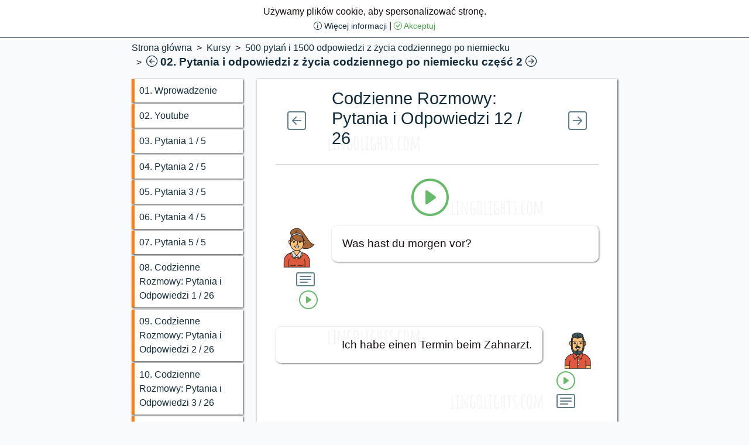

--- FILE ---
content_type: text/html; charset=UTF-8
request_url: https://niemiecki.lingolights.com/courses/slide/500-questions-and-1500-answers-from-everyday-life-in-german/everyday-questions-and-answers-in-german-part-2/everyday-conversations-questions-and-answers-12-26
body_size: 4745
content:
<!DOCTYPE html>
<html lang="pl">
<head>
    <meta charset="utf-8">
    <meta name="viewport" content="width=device-width, initial-scale=1">
    <link rel="canonical" href="https://niemiecki.lingolights.com/courses/slide/500-questions-and-1500-answers-from-everyday-life-in-german/everyday-questions-and-answers-in-german-part-2/everyday-conversations-questions-and-answers-12-26">

<title>    500 pytań i 1500 odpowiedzi z życia codziennego po niemiecku, Pytania i odpowiedzi z życia codziennego po niemiecku część 2, Codzienne Rozmowy: Pytania i Odpowiedzi 12 / 26
 - Niemiecki Lingolights</title>

<meta name="description"
      content="Strona poświęcona nauce języka niemieckiego. Kursy niemieckiego, aplikacje na Androida i wiele interaktywnych ćwiczeń, dialogów oraz innych narzędzi do nauki słownictwa niemieckiego.     500 pytań i 1500 odpowiedzi z życia codziennego po niemiecku, Pytania i odpowiedzi z życia codziennego po niemiecku część 2, Codzienne Rozmowy: Pytania i Odpowiedzi 12 / 26
"/>
<meta name="keywords"
      content="słownictwo niemieckie, kurs niemieckiego, uczyć się niemieckiego, uczyć się niemieckiego z kontekstu, niemieckie zwroty i wyrażenia, mówić po niemiecku, lekcje niemieckiego, język niemiecki, niemiecki, podstawowe słownictwo niemieckie, uczyć się słownictwa niemieckiego     500 pytań i 1500 odpowiedzi z życia codziennego po niemiecku, pytania i odpowiedzi z życia codziennego po niemiecku część 2, codzienne rozmowy: pytania i odpowiedzi 12 / 26
"/>

<meta property="og:title" content="    500 pytań i 1500 odpowiedzi z życia codziennego po niemiecku, Pytania i odpowiedzi z życia codziennego po niemiecku część 2, Codzienne Rozmowy: Pytania i Odpowiedzi 12 / 26
 - Niemiecki Lingolights"/>
<meta name="og:description" content="Ucz się niemieckiego z Lingo Lights."/>
<meta property="og:image" content="https://niemiecki.lingolights.com/images/lingo-lights-pl.png"/>
    <link rel="preload" as="style" href="https://niemiecki.lingolights.com/build/assets/app-LXJXiYQ-.css" /><link rel="stylesheet" href="https://niemiecki.lingolights.com/build/assets/app-LXJXiYQ-.css" /><link rel="apple-touch-icon" sizes="180x180" href="/apple-touch-icon.png">
<link rel="icon" type="image/png" sizes="32x32" href="/favicon-32x32.png">
<link rel="icon" type="image/png" sizes="16x16" href="/favicon-16x16.png">
    <script async src="https://pagead2.googlesyndication.com/pagead/js/adsbygoogle.js?client=ca-pub-6928230922950149"
            crossorigin="anonymous"></script>


    <!-- CSRF Token -->
    <meta name="csrf-token" content="vfmqpdkP3jmSDcvIrw3X1tZhrFFnalLC297tQz1Q">
</head>
<body>

<div class="container-fluid">
            <header id="header" class="row sticky-top">
    <div class="col-12 col-xl-2">

    </div>
    <div class="col-12 col-xl-8">
        <nav class="navbar navbar-expand-xxl">
            <div class="container-fluid px-0">
                <a class="navbar-brand" href="https://niemiecki.lingolights.com">
                    <img src="/img/lingo-lights-small-white.png"
                         alt="Niemiecki Lingolights"/>
                </a>
                <button class="navbar-toggler" type="button" data-bs-toggle="collapse"
                        data-bs-target="#navbarSupportedContent" aria-controls="navbarSupportedContent"
                        aria-expanded="false" aria-label="Toggle navigation">
                    <span class="navbar-toggler-icon"></span>
                </button>
                <div class="collapse navbar-collapse justify-content-end" id="navbarSupportedContent">
                    <ul class="navbar-nav me-auto mb-2 mb-lg-0">
                        <li class="nav-item">
                            <a class="nav-link "
                               aria-current="page" href="https://niemiecki.lingolights.com/courses/level?page=1">
                                Kursy
                            </a>
                        </li>
                        <li class="nav-item">
                            <a class="nav-link "
                               aria-current="page" href="https://niemiecki.lingolights.com/youtube">
                                Youtube
                            </a>
                        </li>
                        <li class="nav-item">
                            <a class="nav-link "
                               aria-current="page" href="https://niemiecki.lingolights.com/android">
                                Android
                            </a>
                        </li>
                                                    <li class="nav-item">
                                <a class="nav-link "
                                   aria-current="page"
                                   href="https://niemiecki.lingolights.com/users/create-account">
                                    Konto
                                </a>
                            </li>
                            <li class="nav-item">
                                <a class="nav-link "
                                   aria-current="page"
                                   href="https://niemiecki.lingolights.com/pricing">
                                    Subskrypcja
                                </a>
                            </li>
                                                <li class="nav-item">
                            <a class="nav-link "
                               aria-current="page"
                               href="https://niemiecki.lingolights.com/contact">
                                Kontakt
                            </a>
                        </li>
                    </ul>
                </div>
            </div>
        </nav>
    </div>
    <div class="col-12 col-xl-2">

    </div>
</header>


    
    
    <div class="row">
        <div class="col-12 col-xl-2">
            <ins class="adsbygoogle"
             style="display:block"
             data-ad-client="ca-pub-6928230922950149"
             data-ad-slot="6273231552"
             data-ad-format="auto"
             data-full-width-responsive="true"></ins>
        <script>
            (adsbygoogle = window.adsbygoogle || []).push({});
        </script>
            </div>
        <main v-cloak id="app" class="col-12 col-xl-8">
            <ul id="breadcrumb">
                <li>
                    <a href="https://niemiecki.lingolights.com">
                        Strona główna
                    </a>
                </li>
                    <li>
        <a href="https://niemiecki.lingolights.com/courses/level">
            Kursy
        </a>
    </li>
    <li>
        <a href="https://niemiecki.lingolights.com/courses/lessons/500-questions-and-1500-answers-from-everyday-life-in-german/1">
            500 pytań i 1500 odpowiedzi z życia codziennego po niemiecku
        </a>
    </li>
    <li>
        <h1>
                            <a href="https://niemiecki.lingolights.com/courses/slide/500-questions-and-1500-answers-from-everyday-life-in-german/everyday-questions-and-answers-in-german-part-1/lesson-intro" class="prev-button">
                    <i class="bi bi-arrow-left-circle"></i>
                </a>
                        02. Pytania i odpowiedzi z życia codziennego po niemiecku część 2
                            <a href="https://niemiecki.lingolights.com/courses/slide/500-questions-and-1500-answers-from-everyday-life-in-german/everyday-questions-and-answers-in-german-part-3/lesson-intro" class="next-button">
                    <i class="bi bi-arrow-right-circle"></i>
                </a>
                    </h1>
    </li>
            </ul>
                <div class="row">
        <div class="col-2 col-md-3">
                            <a href="https://niemiecki.lingolights.com/courses/slide/500-questions-and-1500-answers-from-everyday-life-in-german/everyday-questions-and-answers-in-german-part-2/lesson-intro" class="menu-slide-item slide-type-7 ">
        01. <span class="d-none d-md-inline">Wprowadzenie</span>
    </a>
                            <a href="https://niemiecki.lingolights.com/courses/slide/500-questions-and-1500-answers-from-everyday-life-in-german/everyday-questions-and-answers-in-german-part-2/youtube" class="menu-slide-item slide-type-7 ">
        02. <span class="d-none d-md-inline">Youtube</span>
    </a>
                            <a href="https://niemiecki.lingolights.com/courses/slide/500-questions-and-1500-answers-from-everyday-life-in-german/everyday-questions-and-answers-in-german-part-2/questions-1-5" class="menu-slide-item slide-type-7 ">
        03. <span class="d-none d-md-inline">Pytania 1 / 5</span>
    </a>
                            <a href="https://niemiecki.lingolights.com/courses/slide/500-questions-and-1500-answers-from-everyday-life-in-german/everyday-questions-and-answers-in-german-part-2/questions-2-5" class="menu-slide-item slide-type-7 ">
        04. <span class="d-none d-md-inline">Pytania 2 / 5</span>
    </a>
                            <a href="https://niemiecki.lingolights.com/courses/slide/500-questions-and-1500-answers-from-everyday-life-in-german/everyday-questions-and-answers-in-german-part-2/questions-3-5" class="menu-slide-item slide-type-7 ">
        05. <span class="d-none d-md-inline">Pytania 3 / 5</span>
    </a>
                            <a href="https://niemiecki.lingolights.com/courses/slide/500-questions-and-1500-answers-from-everyday-life-in-german/everyday-questions-and-answers-in-german-part-2/questions-4-5" class="menu-slide-item slide-type-7 ">
        06. <span class="d-none d-md-inline">Pytania 4 / 5</span>
    </a>
                            <a href="https://niemiecki.lingolights.com/courses/slide/500-questions-and-1500-answers-from-everyday-life-in-german/everyday-questions-and-answers-in-german-part-2/questions-5-5" class="menu-slide-item slide-type-7 ">
        07. <span class="d-none d-md-inline">Pytania 5 / 5</span>
    </a>
                            <a href="https://niemiecki.lingolights.com/courses/slide/500-questions-and-1500-answers-from-everyday-life-in-german/everyday-questions-and-answers-in-german-part-2/everyday-conversations-questions-and-answers-1-26" class="menu-slide-item slide-type-7 ">
        08. <span class="d-none d-md-inline">Codzienne Rozmowy: Pytania i Odpowiedzi 1 / 26</span>
    </a>
                            <a href="https://niemiecki.lingolights.com/courses/slide/500-questions-and-1500-answers-from-everyday-life-in-german/everyday-questions-and-answers-in-german-part-2/everyday-conversations-questions-and-answers-2-26" class="menu-slide-item slide-type-7 ">
        09. <span class="d-none d-md-inline">Codzienne Rozmowy: Pytania i Odpowiedzi 2 / 26</span>
    </a>
                            <a href="https://niemiecki.lingolights.com/courses/slide/500-questions-and-1500-answers-from-everyday-life-in-german/everyday-questions-and-answers-in-german-part-2/everyday-conversations-questions-and-answers-3-26" class="menu-slide-item slide-type-7 ">
        10. <span class="d-none d-md-inline">Codzienne Rozmowy: Pytania i Odpowiedzi 3 / 26</span>
    </a>
                            <a href="https://niemiecki.lingolights.com/courses/slide/500-questions-and-1500-answers-from-everyday-life-in-german/everyday-questions-and-answers-in-german-part-2/everyday-conversations-questions-and-answers-4-26" class="menu-slide-item slide-type-7 ">
        11. <span class="d-none d-md-inline">Codzienne Rozmowy: Pytania i Odpowiedzi 4 / 26</span>
    </a>
                            <a href="https://niemiecki.lingolights.com/courses/slide/500-questions-and-1500-answers-from-everyday-life-in-german/everyday-questions-and-answers-in-german-part-2/everyday-conversations-questions-and-answers-5-26" class="menu-slide-item slide-type-7 ">
        12. <span class="d-none d-md-inline">Codzienne Rozmowy: Pytania i Odpowiedzi 5 / 26</span>
    </a>
                            <a href="https://niemiecki.lingolights.com/courses/slide/500-questions-and-1500-answers-from-everyday-life-in-german/everyday-questions-and-answers-in-german-part-2/everyday-conversations-questions-and-answers-6-26" class="menu-slide-item slide-type-7 ">
        13. <span class="d-none d-md-inline">Codzienne Rozmowy: Pytania i Odpowiedzi 6 / 26</span>
    </a>
                            <a href="https://niemiecki.lingolights.com/courses/slide/500-questions-and-1500-answers-from-everyday-life-in-german/everyday-questions-and-answers-in-german-part-2/everyday-conversations-questions-and-answers-7-26" class="menu-slide-item slide-type-7 ">
        14. <span class="d-none d-md-inline">Codzienne Rozmowy: Pytania i Odpowiedzi 7 / 26</span>
    </a>
                            <a href="https://niemiecki.lingolights.com/courses/slide/500-questions-and-1500-answers-from-everyday-life-in-german/everyday-questions-and-answers-in-german-part-2/everyday-conversations-questions-and-answers-8-26" class="menu-slide-item slide-type-7 ">
        15. <span class="d-none d-md-inline">Codzienne Rozmowy: Pytania i Odpowiedzi 8 / 26</span>
    </a>
                            <a href="https://niemiecki.lingolights.com/courses/slide/500-questions-and-1500-answers-from-everyday-life-in-german/everyday-questions-and-answers-in-german-part-2/everyday-conversations-questions-and-answers-9-26" class="menu-slide-item slide-type-7 ">
        16. <span class="d-none d-md-inline">Codzienne Rozmowy: Pytania i Odpowiedzi 9 / 26</span>
    </a>
                            <a href="https://niemiecki.lingolights.com/courses/slide/500-questions-and-1500-answers-from-everyday-life-in-german/everyday-questions-and-answers-in-german-part-2/everyday-conversations-questions-and-answers-10-26" class="menu-slide-item slide-type-7 ">
        17. <span class="d-none d-md-inline">Codzienne Rozmowy: Pytania i Odpowiedzi 10 / 26</span>
    </a>
                            <a href="https://niemiecki.lingolights.com/courses/slide/500-questions-and-1500-answers-from-everyday-life-in-german/everyday-questions-and-answers-in-german-part-2/everyday-conversations-questions-and-answers-11-26" class="menu-slide-item slide-type-7 ">
        18. <span class="d-none d-md-inline">Codzienne Rozmowy: Pytania i Odpowiedzi 11 / 26</span>
    </a>
                            <a href="https://niemiecki.lingolights.com/courses/slide/500-questions-and-1500-answers-from-everyday-life-in-german/everyday-questions-and-answers-in-german-part-2/everyday-conversations-questions-and-answers-12-26" class="menu-slide-item slide-type-7  active ">
        19. <span class="d-none d-md-inline">Codzienne Rozmowy: Pytania i Odpowiedzi 12 / 26</span>
    </a>
                            <a href="https://niemiecki.lingolights.com/courses/slide/500-questions-and-1500-answers-from-everyday-life-in-german/everyday-questions-and-answers-in-german-part-2/everyday-conversations-questions-and-answers-13-26" class="menu-slide-item slide-type-7 ">
        20. <span class="d-none d-md-inline">Codzienne Rozmowy: Pytania i Odpowiedzi 13 / 26</span>
    </a>
                            <a href="https://niemiecki.lingolights.com/courses/slide/500-questions-and-1500-answers-from-everyday-life-in-german/everyday-questions-and-answers-in-german-part-2/everyday-conversations-questions-and-answers-14-26" class="menu-slide-item slide-type-7 ">
        21. <span class="d-none d-md-inline">Codzienne Rozmowy: Pytania i Odpowiedzi 14 / 26</span>
    </a>
                            <a href="https://niemiecki.lingolights.com/courses/slide/500-questions-and-1500-answers-from-everyday-life-in-german/everyday-questions-and-answers-in-german-part-2/everyday-conversations-questions-and-answers-15-26" class="menu-slide-item slide-type-7 ">
        22. <span class="d-none d-md-inline">Codzienne Rozmowy: Pytania i Odpowiedzi 15 / 26</span>
    </a>
                            <a href="https://niemiecki.lingolights.com/courses/slide/500-questions-and-1500-answers-from-everyday-life-in-german/everyday-questions-and-answers-in-german-part-2/everyday-conversations-questions-and-answers-16-26" class="menu-slide-item slide-type-7 ">
        23. <span class="d-none d-md-inline">Codzienne Rozmowy: Pytania i Odpowiedzi 16 / 26</span>
    </a>
                            <a href="https://niemiecki.lingolights.com/courses/slide/500-questions-and-1500-answers-from-everyday-life-in-german/everyday-questions-and-answers-in-german-part-2/everyday-conversations-questions-and-answers-17-26" class="menu-slide-item slide-type-7 ">
        24. <span class="d-none d-md-inline">Codzienne Rozmowy: Pytania i Odpowiedzi 17 / 26</span>
    </a>
                            <a href="https://niemiecki.lingolights.com/courses/slide/500-questions-and-1500-answers-from-everyday-life-in-german/everyday-questions-and-answers-in-german-part-2/everyday-conversations-questions-and-answers-18-26" class="menu-slide-item slide-type-7 ">
        25. <span class="d-none d-md-inline">Codzienne Rozmowy: Pytania i Odpowiedzi 18 / 26</span>
    </a>
                            <a href="https://niemiecki.lingolights.com/courses/slide/500-questions-and-1500-answers-from-everyday-life-in-german/everyday-questions-and-answers-in-german-part-2/everyday-conversations-questions-and-answers-19-26" class="menu-slide-item slide-type-7 ">
        26. <span class="d-none d-md-inline">Codzienne Rozmowy: Pytania i Odpowiedzi 19 / 26</span>
    </a>
                            <a href="https://niemiecki.lingolights.com/courses/slide/500-questions-and-1500-answers-from-everyday-life-in-german/everyday-questions-and-answers-in-german-part-2/everyday-conversations-questions-and-answers-20-26" class="menu-slide-item slide-type-7 ">
        27. <span class="d-none d-md-inline">Codzienne Rozmowy: Pytania i Odpowiedzi 20 / 26</span>
    </a>
                            <a href="https://niemiecki.lingolights.com/courses/slide/500-questions-and-1500-answers-from-everyday-life-in-german/everyday-questions-and-answers-in-german-part-2/everyday-conversations-questions-and-answers-21-26" class="menu-slide-item slide-type-7 ">
        28. <span class="d-none d-md-inline">Codzienne Rozmowy: Pytania i Odpowiedzi 21 / 26</span>
    </a>
                            <a href="https://niemiecki.lingolights.com/courses/slide/500-questions-and-1500-answers-from-everyday-life-in-german/everyday-questions-and-answers-in-german-part-2/everyday-conversations-questions-and-answers-22-26" class="menu-slide-item slide-type-7 ">
        29. <span class="d-none d-md-inline">Codzienne Rozmowy: Pytania i Odpowiedzi 22 / 26</span>
    </a>
                            <a href="https://niemiecki.lingolights.com/courses/slide/500-questions-and-1500-answers-from-everyday-life-in-german/everyday-questions-and-answers-in-german-part-2/everyday-conversations-questions-and-answers-23-26" class="menu-slide-item slide-type-7 ">
        30. <span class="d-none d-md-inline">Codzienne Rozmowy: Pytania i Odpowiedzi 23 / 26</span>
    </a>
                            <a href="https://niemiecki.lingolights.com/courses/slide/500-questions-and-1500-answers-from-everyday-life-in-german/everyday-questions-and-answers-in-german-part-2/everyday-conversations-questions-and-answers-24-26" class="menu-slide-item slide-type-7 ">
        31. <span class="d-none d-md-inline">Codzienne Rozmowy: Pytania i Odpowiedzi 24 / 26</span>
    </a>
                            <a href="https://niemiecki.lingolights.com/courses/slide/500-questions-and-1500-answers-from-everyday-life-in-german/everyday-questions-and-answers-in-german-part-2/everyday-conversations-questions-and-answers-25-26" class="menu-slide-item slide-type-7 ">
        32. <span class="d-none d-md-inline">Codzienne Rozmowy: Pytania i Odpowiedzi 25 / 26</span>
    </a>
                            <a href="https://niemiecki.lingolights.com/courses/slide/500-questions-and-1500-answers-from-everyday-life-in-german/everyday-questions-and-answers-in-german-part-2/everyday-conversations-questions-and-answers-26-26" class="menu-slide-item slide-type-7 ">
        33. <span class="d-none d-md-inline">Codzienne Rozmowy: Pytania i Odpowiedzi 26 / 26</span>
    </a>
                    </div>
        <div class="col-10 col-md-9">
            <div id="course-content">
                                <div class="row align-items-center">
                    <div class="col-2 text-center">
                        <a href="https://niemiecki.lingolights.com/courses/slide/500-questions-and-1500-answers-from-everyday-life-in-german/everyday-questions-and-answers-in-german-part-2/everyday-conversations-questions-and-answers-11-26"
       class="font-size-2x prev-button">
        <i class="bi bi-arrow-left-square"></i>
    </a>
                    </div>
                    <div class="col-8">
                        <h2 id="slide-title" class="fw-normal mb-0">
                            Codzienne Rozmowy: Pytania i Odpowiedzi 12 / 26
                        </h2>
                    </div>
                    <div class="col-2 text-center">
                        <a href="https://niemiecki.lingolights.com/courses/slide/500-questions-and-1500-answers-from-everyday-life-in-german/everyday-questions-and-answers-in-german-part-2/everyday-conversations-questions-and-answers-13-26"
       class="font-size-2x next-button">
        <i class="bi bi-arrow-right-square"></i>
    </a>
                    </div>
                </div>
                <hr>
                <div class="row">
                    <div class="text-center vue-component sound-player-component py-2 mb-2">
    <chain-sound-player-component 
    :type="'dialog'"
    :pause-button='1'
    :button-size='4'
    :auth='1'
    ></chain-sound-player-component>
</div><div id="data-screen-48399" class="data-screen left-data-screen"><div class="row">
    <div class="col-3 col-lg-2 text-end">
        <div class="mb-1"><img src="https://niemiecki.lingolights.com/assets/image/35/00002607.png" alt="500 pytań i 1500 odpowiedzi z życia codziennego po niemiecku Pytania i odpowiedzi z życia codziennego po niemiecku część 2" title="500 pytań i 1500 odpowiedzi z życia codziennego po niemiecku Pytania i odpowiedzi z życia codziennego po niemiecku część 2" class="max-width-100" style=""/></div>
        <show-hide-component :target="'dialog-translation-48399'" :button-size="'2'">
            <i class="bi bi-card-text"></i>
        </show-hide-component>&nbsp;               <audio controls id="sound-player-48399" class="d-none" preload="none" controls>
                    <source src="/assets/sound/35/audio-file-00006491.mp3?v=1768633728"/>
                    Twoja przeglądarka nie obsługuje elementu audio.
               </audio>
               <sound-player-component ref="'soundPlayer48399"
                        :param="'00006491.mp3'"
                        :player-id="'48399'"
                        :path="'/assets/sound/35/audio-file-'"
                        :pause-button='0'
                        :button-size='2'
                        :auth='1'
                        @start="(document) => { document.getElementById('cloud-'+48399).classList.add('active'); }"
                        @end="(last, document) => { document.getElementById('cloud-'+48399).classList.remove('active'); }"
                        @seconds="(document, seconds) => {  }"
                        :type="'dialog'"
            ></sound-player-component>
    </div>
    <div class="col-9 col-lg-10">
        <div id='cloud-48399' class="cloud"><div class="dialog-text">Was hast du morgen vor?</div>
<div class="dialog-translation text-translation small dialog-translation-48399 d-none">
    Jakie są Twoje plany na jutro?
</div></div>
    </div>
</div></div><div id="data-screen-48400" class="data-screen right-data-screen"><div class="row">
    <div class="col-9 col-lg-10 text-end">
        <div id='cloud-48400' class="cloud">
            <div class="dialog-text">Ich habe einen Termin beim Zahnarzt.</div>
<div class="dialog-translation text-translation small dialog-translation-48400 d-none">
    Mam wizytę u dentysty.
</div>
        </div>
    </div>
    <div class="col-3 col-lg-2">
        <div class="mb-1">
            <img src="https://niemiecki.lingolights.com/assets/image/35/00002613.png" alt="500 pytań i 1500 odpowiedzi z życia codziennego po niemiecku Pytania i odpowiedzi z życia codziennego po niemiecku część 2" title="500 pytań i 1500 odpowiedzi z życia codziennego po niemiecku Pytania i odpowiedzi z życia codziennego po niemiecku część 2" class="max-width-100" style="transform: scaleX(-1)"/>
        </div>
                       <audio controls id="sound-player-48400" class="d-none" preload="none" controls>
                    <source src="/assets/sound/35/audio-file-00009053.mp3?v=1768633728"/>
                    Twoja przeglądarka nie obsługuje elementu audio.
               </audio>
               <sound-player-component ref="'soundPlayer48400"
                        :param="'00009053.mp3'"
                        :player-id="'48400'"
                        :path="'/assets/sound/35/audio-file-'"
                        :pause-button='0'
                        :button-size='2'
                        :auth='1'
                        @start="(document) => { document.getElementById('cloud-'+48400).classList.add('active'); }"
                        @end="(last, document) => { const el = document.getElementById('cloud-'+48400).classList.remove('active'); }"
                        @seconds="(document, seconds) => {  }"
                        :type="'dialog'"
            ></sound-player-component>
        &nbsp;
        <show-hide-component :target="'dialog-translation-48400'" :button-size="'2'">
            <i class="bi bi-card-text"></i>
        </show-hide-component>        
    </div>
</div></div><div id="data-screen-48401" class="data-screen right-data-screen"><div class="row">
    <div class="col-9 col-lg-10 text-end">
        <div id='cloud-48401' class="cloud">
            <div class="dialog-text">Noch nichts Konkretes.</div>
<div class="dialog-translation text-translation small dialog-translation-48401 d-none">
    Jeszcze nic konkretnego.
</div>
        </div>
    </div>
    <div class="col-3 col-lg-2">
        <div class="mb-1">
            <img src="https://niemiecki.lingolights.com/assets/image/35/00002608.png" alt="500 pytań i 1500 odpowiedzi z życia codziennego po niemiecku Pytania i odpowiedzi z życia codziennego po niemiecku część 2" title="500 pytań i 1500 odpowiedzi z życia codziennego po niemiecku Pytania i odpowiedzi z życia codziennego po niemiecku część 2" class="max-width-100" style="transform: scaleX(-1)"/>
        </div>
                       <audio controls id="sound-player-48401" class="d-none" preload="none" controls>
                    <source src="/assets/sound/35/audio-file-00009133.mp3?v=1768633728"/>
                    Twoja przeglądarka nie obsługuje elementu audio.
               </audio>
               <sound-player-component ref="'soundPlayer48401"
                        :param="'00009133.mp3'"
                        :player-id="'48401'"
                        :path="'/assets/sound/35/audio-file-'"
                        :pause-button='0'
                        :button-size='2'
                        :auth='1'
                        @start="(document) => { document.getElementById('cloud-'+48401).classList.add('active'); }"
                        @end="(last, document) => { const el = document.getElementById('cloud-'+48401).classList.remove('active'); }"
                        @seconds="(document, seconds) => {  }"
                        :type="'dialog'"
            ></sound-player-component>
        &nbsp;
        <show-hide-component :target="'dialog-translation-48401'" :button-size="'2'">
            <i class="bi bi-card-text"></i>
        </show-hide-component>        
    </div>
</div></div><div id="data-screen-48402" class="data-screen right-data-screen"><div class="row">
    <div class="col-9 col-lg-10 text-end">
        <div id='cloud-48402' class="cloud">
            <div class="dialog-text">Ich werde wahrscheinlich arbeiten müssen.</div>
<div class="dialog-translation text-translation small dialog-translation-48402 d-none">
    Prawdopodobnie będę musiał pracować.
</div>
        </div>
    </div>
    <div class="col-3 col-lg-2">
        <div class="mb-1">
            <img src="https://niemiecki.lingolights.com/assets/image/35/00002617.png" alt="500 pytań i 1500 odpowiedzi z życia codziennego po niemiecku Pytania i odpowiedzi z życia codziennego po niemiecku część 2" title="500 pytań i 1500 odpowiedzi z życia codziennego po niemiecku Pytania i odpowiedzi z życia codziennego po niemiecku część 2" class="max-width-100" style="transform: scaleX(-1)"/>
        </div>
                       <audio controls id="sound-player-48402" class="d-none" preload="none" controls>
                    <source src="/assets/sound/35/audio-file-00009170.mp3?v=1768633728"/>
                    Twoja przeglądarka nie obsługuje elementu audio.
               </audio>
               <sound-player-component ref="'soundPlayer48402"
                        :param="'00009170.mp3'"
                        :player-id="'48402'"
                        :path="'/assets/sound/35/audio-file-'"
                        :pause-button='0'
                        :button-size='2'
                        :auth='1'
                        @start="(document) => { document.getElementById('cloud-'+48402).classList.add('active'); }"
                        @end="(last, document) => { const el = document.getElementById('cloud-'+48402).classList.remove('active'); }"
                        @seconds="(document, seconds) => {  }"
                        :type="'dialog'"
            ></sound-player-component>
        &nbsp;
        <show-hide-component :target="'dialog-translation-48402'" :button-size="'2'">
            <i class="bi bi-card-text"></i>
        </show-hide-component>        
    </div>
</div></div><div id="data-screen-48403" class="data-screen left-data-screen"><div class="row">
    <div class="col-3 col-lg-2 text-end">
        <div class="mb-1"><img src="https://niemiecki.lingolights.com/assets/image/35/00002607.png" alt="500 pytań i 1500 odpowiedzi z życia codziennego po niemiecku Pytania i odpowiedzi z życia codziennego po niemiecku część 2" title="500 pytań i 1500 odpowiedzi z życia codziennego po niemiecku Pytania i odpowiedzi z życia codziennego po niemiecku część 2" class="max-width-100" style=""/></div>
        <show-hide-component :target="'dialog-translation-48403'" :button-size="'2'">
            <i class="bi bi-card-text"></i>
        </show-hide-component>&nbsp;               <audio controls id="sound-player-48403" class="d-none" preload="none" controls>
                    <source src="/assets/sound/35/audio-file-00006474.mp3?v=1768633728"/>
                    Twoja przeglądarka nie obsługuje elementu audio.
               </audio>
               <sound-player-component ref="'soundPlayer48403"
                        :param="'00006474.mp3'"
                        :player-id="'48403'"
                        :path="'/assets/sound/35/audio-file-'"
                        :pause-button='0'
                        :button-size='2'
                        :auth='1'
                        @start="(document) => { document.getElementById('cloud-'+48403).classList.add('active'); }"
                        @end="(last, document) => { document.getElementById('cloud-'+48403).classList.remove('active'); }"
                        @seconds="(document, seconds) => {  }"
                        :type="'dialog'"
            ></sound-player-component>
    </div>
    <div class="col-9 col-lg-10">
        <div id='cloud-48403' class="cloud"><div class="dialog-text">Kannst du mir deinen Stift leihen?</div>
<div class="dialog-translation text-translation small dialog-translation-48403 d-none">
    Czy możesz mi pożyczyć swój długopis?
</div></div>
    </div>
</div></div><div id="data-screen-48404" class="data-screen right-data-screen"><div class="row">
    <div class="col-9 col-lg-10 text-end">
        <div id='cloud-48404' class="cloud">
            <div class="dialog-text">Klar, hier bitte.</div>
<div class="dialog-translation text-translation small dialog-translation-48404 d-none">
    Jasne, proszę bardzo.
</div>
        </div>
    </div>
    <div class="col-3 col-lg-2">
        <div class="mb-1">
            <img src="https://niemiecki.lingolights.com/assets/image/35/00002613.png" alt="500 pytań i 1500 odpowiedzi z życia codziennego po niemiecku Pytania i odpowiedzi z życia codziennego po niemiecku część 2" title="500 pytań i 1500 odpowiedzi z życia codziennego po niemiecku Pytania i odpowiedzi z życia codziennego po niemiecku część 2" class="max-width-100" style="transform: scaleX(-1)"/>
        </div>
                       <audio controls id="sound-player-48404" class="d-none" preload="none" controls>
                    <source src="/assets/sound/35/audio-file-00009074.mp3?v=1768633728"/>
                    Twoja przeglądarka nie obsługuje elementu audio.
               </audio>
               <sound-player-component ref="'soundPlayer48404"
                        :param="'00009074.mp3'"
                        :player-id="'48404'"
                        :path="'/assets/sound/35/audio-file-'"
                        :pause-button='0'
                        :button-size='2'
                        :auth='1'
                        @start="(document) => { document.getElementById('cloud-'+48404).classList.add('active'); }"
                        @end="(last, document) => { const el = document.getElementById('cloud-'+48404).classList.remove('active'); }"
                        @seconds="(document, seconds) => {  }"
                        :type="'dialog'"
            ></sound-player-component>
        &nbsp;
        <show-hide-component :target="'dialog-translation-48404'" :button-size="'2'">
            <i class="bi bi-card-text"></i>
        </show-hide-component>        
    </div>
</div></div><div id="data-screen-48405" class="data-screen right-data-screen"><div class="row">
    <div class="col-9 col-lg-10 text-end">
        <div id='cloud-48405' class="cloud">
            <div class="dialog-text">Tut mir leid, ich brauche ihn selbst.</div>
<div class="dialog-translation text-translation small dialog-translation-48405 d-none">
    Przykro mi, sam go potrzebuję.
</div>
        </div>
    </div>
    <div class="col-3 col-lg-2">
        <div class="mb-1">
            <img src="https://niemiecki.lingolights.com/assets/image/35/00002608.png" alt="500 pytań i 1500 odpowiedzi z życia codziennego po niemiecku Pytania i odpowiedzi z życia codziennego po niemiecku część 2" title="500 pytań i 1500 odpowiedzi z życia codziennego po niemiecku Pytania i odpowiedzi z życia codziennego po niemiecku część 2" class="max-width-100" style="transform: scaleX(-1)"/>
        </div>
                       <audio controls id="sound-player-48405" class="d-none" preload="none" controls>
                    <source src="/assets/sound/35/audio-file-00009134.mp3?v=1768633728"/>
                    Twoja przeglądarka nie obsługuje elementu audio.
               </audio>
               <sound-player-component ref="'soundPlayer48405"
                        :param="'00009134.mp3'"
                        :player-id="'48405'"
                        :path="'/assets/sound/35/audio-file-'"
                        :pause-button='0'
                        :button-size='2'
                        :auth='1'
                        @start="(document) => { document.getElementById('cloud-'+48405).classList.add('active'); }"
                        @end="(last, document) => { const el = document.getElementById('cloud-'+48405).classList.remove('active'); }"
                        @seconds="(document, seconds) => {  }"
                        :type="'dialog'"
            ></sound-player-component>
        &nbsp;
        <show-hide-component :target="'dialog-translation-48405'" :button-size="'2'">
            <i class="bi bi-card-text"></i>
        </show-hide-component>        
    </div>
</div></div><div id="data-screen-48406" class="data-screen right-data-screen"><div class="row">
    <div class="col-9 col-lg-10 text-end">
        <div id='cloud-48406' class="cloud">
            <div class="dialog-text">Ich habe nur diesen einen, sorry.</div>
<div class="dialog-translation text-translation small dialog-translation-48406 d-none">
    Mam tylko ten jeden, przepraszam.
</div>
        </div>
    </div>
    <div class="col-3 col-lg-2">
        <div class="mb-1">
            <img src="https://niemiecki.lingolights.com/assets/image/35/00002617.png" alt="500 pytań i 1500 odpowiedzi z życia codziennego po niemiecku Pytania i odpowiedzi z życia codziennego po niemiecku część 2" title="500 pytań i 1500 odpowiedzi z życia codziennego po niemiecku Pytania i odpowiedzi z życia codziennego po niemiecku część 2" class="max-width-100" style="transform: scaleX(-1)"/>
        </div>
                       <audio controls id="sound-player-48406" class="d-none" preload="none" controls>
                    <source src="/assets/sound/35/audio-file-00009161.mp3?v=1768633728"/>
                    Twoja przeglądarka nie obsługuje elementu audio.
               </audio>
               <sound-player-component ref="'soundPlayer48406"
                        :param="'00009161.mp3'"
                        :player-id="'48406'"
                        :path="'/assets/sound/35/audio-file-'"
                        :pause-button='0'
                        :button-size='2'
                        :auth='1'
                        @start="(document) => { document.getElementById('cloud-'+48406).classList.add('active'); }"
                        @end="(last, document) => { const el = document.getElementById('cloud-'+48406).classList.remove('active'); }"
                        @seconds="(document, seconds) => {  }"
                        :type="'dialog'"
            ></sound-player-component>
        &nbsp;
        <show-hide-component :target="'dialog-translation-48406'" :button-size="'2'">
            <i class="bi bi-card-text"></i>
        </show-hide-component>        
    </div>
</div></div>
                </div>
                <div class="row align-items-center">
                    <div class="col-6 text-end">
                        <a href="https://niemiecki.lingolights.com/courses/slide/500-questions-and-1500-answers-from-everyday-life-in-german/everyday-questions-and-answers-in-german-part-2/everyday-conversations-questions-and-answers-11-26"
       class="font-size-2x prev-button">
        <i class="bi bi-arrow-left-square"></i>
    </a>
                    </div>
                    <div class="col-6 text-start">
                        <a href="https://niemiecki.lingolights.com/courses/slide/500-questions-and-1500-answers-from-everyday-life-in-german/everyday-questions-and-answers-in-german-part-2/everyday-conversations-questions-and-answers-13-26"
       class="font-size-2x next-button">
        <i class="bi bi-arrow-right-square"></i>
    </a>
                    </div>
                </div>
            </div>
        </div>
    </div>
        </main>
        <div class="col-12 col-xl-2">
            <ins class="adsbygoogle"
             style="display:block"
             data-ad-client="ca-pub-6928230922950149"
             data-ad-slot="6273231552"
             data-ad-format="auto"
             data-full-width-responsive="true"></ins>
        <script>
            (adsbygoogle = window.adsbygoogle || []).push({});
        </script>
            </div>
    </div>
            <footer id="footer" class="row">
    <div class="col-12 col-xl-2">

    </div>
    <div class="col-12 col-xl-8 text-center">
        <ul class="footer-list list-inline d-inline-block mb-3">
            <li class="list-inline-item">
                <a class="small" href="https://niemiecki.lingolights.com">
                    Strona główna
                </a>
            </li>
            <li class="list-inline-item">
                <a class="small" href="https://niemiecki.lingolights.com/terms">
                    Warunki
                </a>
            </li>
            <li class="list-inline-item">
                <a class="small" href="https://niemiecki.lingolights.com/privacy">
                    Polityka prywatności
                </a>
            </li>
        </ul>
        <p class="small">
            Tematyka i nazwiska osób zostały stworzone wyłącznie na potrzeby kursu. Wszelkie podobieństwa do rzeczywistych wydarzeń lub osób są przypadkowe.
        </p>
        <div class="col-12 small text-center">
            Copyright &copy; 2026            <a href="https://lingolights.com" class="fw-bold main-color-text">
                lingolights.com
            </a>
            All rights reserved
        </div>
    </div>
    <div class="col-12 col-xl-2">

    </div>
</footer>

<div id="cmessagepl" class="c-message d-none">
    <p class="text-center">
        <i class="fas fa-cookie color1"></i>
        Używamy plików cookie, aby spersonalizować stronę.
        <br>
        <a href="https://niemiecki.lingolights.com/privacy"
           class="cookie-message-privacy-page small">
            <i class="bi-info-circle"></i>
            Więcej informacji
        </a>&nbsp;|
        <a href="javascript:void(0)" id="accept-c-message" class="small">
            <i class="bi-check-circle"></i>
            Akceptuj
        </a>
    </p>
</div>
    </div>

<link rel="modulepreload" href="https://niemiecki.lingolights.com/build/assets/app-af5iFP5s.js" /><script type="module" src="https://niemiecki.lingolights.com/build/assets/app-af5iFP5s.js"></script>
<script type="module">
    document.addEventListener("DOMContentLoaded", function () {
        const cookieName = "cmessagepl";
        const cookieMessage = document.getElementById(cookieName);

        if (getCookie(cookieName).length === 0) {
            cookieMessage.classList.remove("d-none");

            document.getElementById('accept-c-message')
                .addEventListener("click", function () {
                    setCookie(cookieName, "1", {
                        "max-age": 60 * 60 * 24 * 30,
                        SameSite: "None",
                        Secure: true
                    });
                    cookieMessage.classList.add("d-none");
                });
        }
    });
</script>
</body>
</html>


--- FILE ---
content_type: text/html; charset=utf-8
request_url: https://www.google.com/recaptcha/api2/aframe
body_size: 265
content:
<!DOCTYPE HTML><html><head><meta http-equiv="content-type" content="text/html; charset=UTF-8"></head><body><script nonce="qP2pf5r__sASCsYBhzSroA">/** Anti-fraud and anti-abuse applications only. See google.com/recaptcha */ try{var clients={'sodar':'https://pagead2.googlesyndication.com/pagead/sodar?'};window.addEventListener("message",function(a){try{if(a.source===window.parent){var b=JSON.parse(a.data);var c=clients[b['id']];if(c){var d=document.createElement('img');d.src=c+b['params']+'&rc='+(localStorage.getItem("rc::a")?sessionStorage.getItem("rc::b"):"");window.document.body.appendChild(d);sessionStorage.setItem("rc::e",parseInt(sessionStorage.getItem("rc::e")||0)+1);localStorage.setItem("rc::h",'1768633733039');}}}catch(b){}});window.parent.postMessage("_grecaptcha_ready", "*");}catch(b){}</script></body></html>

--- FILE ---
content_type: application/javascript
request_url: https://niemiecki.lingolights.com/build/assets/app-af5iFP5s.js
body_size: 99185
content:
var We="top",ot="bottom",lt="right",qe="left",Zr="auto",Ks=[We,ot,lt,qe],Gn="start",Ns="end",Lf="clippingParents",na="viewport",ms="popper",Rf="reference",ml=Ks.reduce(function(e,t){return e.concat([t+"-"+Gn,t+"-"+Ns])},[]),sa=[].concat(Ks,[Zr]).reduce(function(e,t){return e.concat([t,t+"-"+Gn,t+"-"+Ns])},[]),Pf="beforeRead",Df="read",kf="afterRead",$f="beforeMain",Mf="main",Ff="afterMain",Bf="beforeWrite",Vf="write",Hf="afterWrite",jf=[Pf,Df,kf,$f,Mf,Ff,Bf,Vf,Hf];function Ft(e){return e?(e.nodeName||"").toLowerCase():null}function at(e){if(e==null)return window;if(e.toString()!=="[object Window]"){var t=e.ownerDocument;return t&&t.defaultView||window}return e}function Yn(e){var t=at(e).Element;return e instanceof t||e instanceof Element}function mt(e){var t=at(e).HTMLElement;return e instanceof t||e instanceof HTMLElement}function ia(e){if(typeof ShadowRoot>"u")return!1;var t=at(e).ShadowRoot;return e instanceof t||e instanceof ShadowRoot}function Pm(e){var t=e.state;Object.keys(t.elements).forEach(function(n){var s=t.styles[n]||{},i=t.attributes[n]||{},r=t.elements[n];!mt(r)||!Ft(r)||(Object.assign(r.style,s),Object.keys(i).forEach(function(o){var l=i[o];l===!1?r.removeAttribute(o):r.setAttribute(o,l===!0?"":l)}))})}function Dm(e){var t=e.state,n={popper:{position:t.options.strategy,left:"0",top:"0",margin:"0"},arrow:{position:"absolute"},reference:{}};return Object.assign(t.elements.popper.style,n.popper),t.styles=n,t.elements.arrow&&Object.assign(t.elements.arrow.style,n.arrow),function(){Object.keys(t.elements).forEach(function(s){var i=t.elements[s],r=t.attributes[s]||{},o=Object.keys(t.styles.hasOwnProperty(s)?t.styles[s]:n[s]),l=o.reduce(function(a,c){return a[c]="",a},{});!mt(i)||!Ft(i)||(Object.assign(i.style,l),Object.keys(r).forEach(function(a){i.removeAttribute(a)}))})}}const ra={name:"applyStyles",enabled:!0,phase:"write",fn:Pm,effect:Dm,requires:["computeStyles"]};function $t(e){return e.split("-")[0]}var Bn=Math.max,xr=Math.min,Os=Math.round;function gl(){var e=navigator.userAgentData;return e!=null&&e.brands&&Array.isArray(e.brands)?e.brands.map(function(t){return t.brand+"/"+t.version}).join(" "):navigator.userAgent}function Uf(){return!/^((?!chrome|android).)*safari/i.test(gl())}function xs(e,t,n){t===void 0&&(t=!1),n===void 0&&(n=!1);var s=e.getBoundingClientRect(),i=1,r=1;t&&mt(e)&&(i=e.offsetWidth>0&&Os(s.width)/e.offsetWidth||1,r=e.offsetHeight>0&&Os(s.height)/e.offsetHeight||1);var o=Yn(e)?at(e):window,l=o.visualViewport,a=!Uf()&&n,c=(s.left+(a&&l?l.offsetLeft:0))/i,u=(s.top+(a&&l?l.offsetTop:0))/r,f=s.width/i,d=s.height/r;return{width:f,height:d,top:u,right:c+f,bottom:u+d,left:c,x:c,y:u}}function oa(e){var t=xs(e),n=e.offsetWidth,s=e.offsetHeight;return Math.abs(t.width-n)<=1&&(n=t.width),Math.abs(t.height-s)<=1&&(s=t.height),{x:e.offsetLeft,y:e.offsetTop,width:n,height:s}}function Kf(e,t){var n=t.getRootNode&&t.getRootNode();if(e.contains(t))return!0;if(n&&ia(n)){var s=t;do{if(s&&e.isSameNode(s))return!0;s=s.parentNode||s.host}while(s)}return!1}function Qt(e){return at(e).getComputedStyle(e)}function km(e){return["table","td","th"].indexOf(Ft(e))>=0}function An(e){return((Yn(e)?e.ownerDocument:e.document)||window.document).documentElement}function eo(e){return Ft(e)==="html"?e:e.assignedSlot||e.parentNode||(ia(e)?e.host:null)||An(e)}function Ic(e){return!mt(e)||Qt(e).position==="fixed"?null:e.offsetParent}function $m(e){var t=/firefox/i.test(gl()),n=/Trident/i.test(gl());if(n&&mt(e)){var s=Qt(e);if(s.position==="fixed")return null}var i=eo(e);for(ia(i)&&(i=i.host);mt(i)&&["html","body"].indexOf(Ft(i))<0;){var r=Qt(i);if(r.transform!=="none"||r.perspective!=="none"||r.contain==="paint"||["transform","perspective"].indexOf(r.willChange)!==-1||t&&r.willChange==="filter"||t&&r.filter&&r.filter!=="none")return i;i=i.parentNode}return null}function Pi(e){for(var t=at(e),n=Ic(e);n&&km(n)&&Qt(n).position==="static";)n=Ic(n);return n&&(Ft(n)==="html"||Ft(n)==="body"&&Qt(n).position==="static")?t:n||$m(e)||t}function la(e){return["top","bottom"].indexOf(e)>=0?"x":"y"}function ri(e,t,n){return Bn(e,xr(t,n))}function Mm(e,t,n){var s=ri(e,t,n);return s>n?n:s}function Wf(){return{top:0,right:0,bottom:0,left:0}}function qf(e){return Object.assign({},Wf(),e)}function zf(e,t){return t.reduce(function(n,s){return n[s]=e,n},{})}var Fm=function(t,n){return t=typeof t=="function"?t(Object.assign({},n.rects,{placement:n.placement})):t,qf(typeof t!="number"?t:zf(t,Ks))};function Bm(e){var t,n=e.state,s=e.name,i=e.options,r=n.elements.arrow,o=n.modifiersData.popperOffsets,l=$t(n.placement),a=la(l),c=[qe,lt].indexOf(l)>=0,u=c?"height":"width";if(!(!r||!o)){var f=Fm(i.padding,n),d=oa(r),p=a==="y"?We:qe,m=a==="y"?ot:lt,_=n.rects.reference[u]+n.rects.reference[a]-o[a]-n.rects.popper[u],C=o[a]-n.rects.reference[a],N=Pi(r),S=N?a==="y"?N.clientHeight||0:N.clientWidth||0:0,g=_/2-C/2,E=f[p],b=S-d[u]-f[m],T=S/2-d[u]/2+g,D=ri(E,T,b),v=a;n.modifiersData[s]=(t={},t[v]=D,t.centerOffset=D-T,t)}}function Vm(e){var t=e.state,n=e.options,s=n.element,i=s===void 0?"[data-popper-arrow]":s;i!=null&&(typeof i=="string"&&(i=t.elements.popper.querySelector(i),!i)||Kf(t.elements.popper,i)&&(t.elements.arrow=i))}const Gf={name:"arrow",enabled:!0,phase:"main",fn:Bm,effect:Vm,requires:["popperOffsets"],requiresIfExists:["preventOverflow"]};function Is(e){return e.split("-")[1]}var Hm={top:"auto",right:"auto",bottom:"auto",left:"auto"};function jm(e,t){var n=e.x,s=e.y,i=t.devicePixelRatio||1;return{x:Os(n*i)/i||0,y:Os(s*i)/i||0}}function Lc(e){var t,n=e.popper,s=e.popperRect,i=e.placement,r=e.variation,o=e.offsets,l=e.position,a=e.gpuAcceleration,c=e.adaptive,u=e.roundOffsets,f=e.isFixed,d=o.x,p=d===void 0?0:d,m=o.y,_=m===void 0?0:m,C=typeof u=="function"?u({x:p,y:_}):{x:p,y:_};p=C.x,_=C.y;var N=o.hasOwnProperty("x"),S=o.hasOwnProperty("y"),g=qe,E=We,b=window;if(c){var T=Pi(n),D="clientHeight",v="clientWidth";if(T===at(n)&&(T=An(n),Qt(T).position!=="static"&&l==="absolute"&&(D="scrollHeight",v="scrollWidth")),T=T,i===We||(i===qe||i===lt)&&r===Ns){E=ot;var A=f&&T===b&&b.visualViewport?b.visualViewport.height:T[D];_-=A-s.height,_*=a?1:-1}if(i===qe||(i===We||i===ot)&&r===Ns){g=lt;var w=f&&T===b&&b.visualViewport?b.visualViewport.width:T[v];p-=w-s.width,p*=a?1:-1}}var L=Object.assign({position:l},c&&Hm),x=u===!0?jm({x:p,y:_},at(n)):{x:p,y:_};if(p=x.x,_=x.y,a){var V;return Object.assign({},L,(V={},V[E]=S?"0":"",V[g]=N?"0":"",V.transform=(b.devicePixelRatio||1)<=1?"translate("+p+"px, "+_+"px)":"translate3d("+p+"px, "+_+"px, 0)",V))}return Object.assign({},L,(t={},t[E]=S?_+"px":"",t[g]=N?p+"px":"",t.transform="",t))}function Um(e){var t=e.state,n=e.options,s=n.gpuAcceleration,i=s===void 0?!0:s,r=n.adaptive,o=r===void 0?!0:r,l=n.roundOffsets,a=l===void 0?!0:l,c={placement:$t(t.placement),variation:Is(t.placement),popper:t.elements.popper,popperRect:t.rects.popper,gpuAcceleration:i,isFixed:t.options.strategy==="fixed"};t.modifiersData.popperOffsets!=null&&(t.styles.popper=Object.assign({},t.styles.popper,Lc(Object.assign({},c,{offsets:t.modifiersData.popperOffsets,position:t.options.strategy,adaptive:o,roundOffsets:a})))),t.modifiersData.arrow!=null&&(t.styles.arrow=Object.assign({},t.styles.arrow,Lc(Object.assign({},c,{offsets:t.modifiersData.arrow,position:"absolute",adaptive:!1,roundOffsets:a})))),t.attributes.popper=Object.assign({},t.attributes.popper,{"data-popper-placement":t.placement})}const aa={name:"computeStyles",enabled:!0,phase:"beforeWrite",fn:Um,data:{}};var Gi={passive:!0};function Km(e){var t=e.state,n=e.instance,s=e.options,i=s.scroll,r=i===void 0?!0:i,o=s.resize,l=o===void 0?!0:o,a=at(t.elements.popper),c=[].concat(t.scrollParents.reference,t.scrollParents.popper);return r&&c.forEach(function(u){u.addEventListener("scroll",n.update,Gi)}),l&&a.addEventListener("resize",n.update,Gi),function(){r&&c.forEach(function(u){u.removeEventListener("scroll",n.update,Gi)}),l&&a.removeEventListener("resize",n.update,Gi)}}const ca={name:"eventListeners",enabled:!0,phase:"write",fn:function(){},effect:Km,data:{}};var Wm={left:"right",right:"left",bottom:"top",top:"bottom"};function gr(e){return e.replace(/left|right|bottom|top/g,function(t){return Wm[t]})}var qm={start:"end",end:"start"};function Rc(e){return e.replace(/start|end/g,function(t){return qm[t]})}function ua(e){var t=at(e),n=t.pageXOffset,s=t.pageYOffset;return{scrollLeft:n,scrollTop:s}}function fa(e){return xs(An(e)).left+ua(e).scrollLeft}function zm(e,t){var n=at(e),s=An(e),i=n.visualViewport,r=s.clientWidth,o=s.clientHeight,l=0,a=0;if(i){r=i.width,o=i.height;var c=Uf();(c||!c&&t==="fixed")&&(l=i.offsetLeft,a=i.offsetTop)}return{width:r,height:o,x:l+fa(e),y:a}}function Gm(e){var t,n=An(e),s=ua(e),i=(t=e.ownerDocument)==null?void 0:t.body,r=Bn(n.scrollWidth,n.clientWidth,i?i.scrollWidth:0,i?i.clientWidth:0),o=Bn(n.scrollHeight,n.clientHeight,i?i.scrollHeight:0,i?i.clientHeight:0),l=-s.scrollLeft+fa(e),a=-s.scrollTop;return Qt(i||n).direction==="rtl"&&(l+=Bn(n.clientWidth,i?i.clientWidth:0)-r),{width:r,height:o,x:l,y:a}}function da(e){var t=Qt(e),n=t.overflow,s=t.overflowX,i=t.overflowY;return/auto|scroll|overlay|hidden/.test(n+i+s)}function Yf(e){return["html","body","#document"].indexOf(Ft(e))>=0?e.ownerDocument.body:mt(e)&&da(e)?e:Yf(eo(e))}function oi(e,t){var n;t===void 0&&(t=[]);var s=Yf(e),i=s===((n=e.ownerDocument)==null?void 0:n.body),r=at(s),o=i?[r].concat(r.visualViewport||[],da(s)?s:[]):s,l=t.concat(o);return i?l:l.concat(oi(eo(o)))}function _l(e){return Object.assign({},e,{left:e.x,top:e.y,right:e.x+e.width,bottom:e.y+e.height})}function Ym(e,t){var n=xs(e,!1,t==="fixed");return n.top=n.top+e.clientTop,n.left=n.left+e.clientLeft,n.bottom=n.top+e.clientHeight,n.right=n.left+e.clientWidth,n.width=e.clientWidth,n.height=e.clientHeight,n.x=n.left,n.y=n.top,n}function Pc(e,t,n){return t===na?_l(zm(e,n)):Yn(t)?Ym(t,n):_l(Gm(An(e)))}function Jm(e){var t=oi(eo(e)),n=["absolute","fixed"].indexOf(Qt(e).position)>=0,s=n&&mt(e)?Pi(e):e;return Yn(s)?t.filter(function(i){return Yn(i)&&Kf(i,s)&&Ft(i)!=="body"}):[]}function Xm(e,t,n,s){var i=t==="clippingParents"?Jm(e):[].concat(t),r=[].concat(i,[n]),o=r[0],l=r.reduce(function(a,c){var u=Pc(e,c,s);return a.top=Bn(u.top,a.top),a.right=xr(u.right,a.right),a.bottom=xr(u.bottom,a.bottom),a.left=Bn(u.left,a.left),a},Pc(e,o,s));return l.width=l.right-l.left,l.height=l.bottom-l.top,l.x=l.left,l.y=l.top,l}function Jf(e){var t=e.reference,n=e.element,s=e.placement,i=s?$t(s):null,r=s?Is(s):null,o=t.x+t.width/2-n.width/2,l=t.y+t.height/2-n.height/2,a;switch(i){case We:a={x:o,y:t.y-n.height};break;case ot:a={x:o,y:t.y+t.height};break;case lt:a={x:t.x+t.width,y:l};break;case qe:a={x:t.x-n.width,y:l};break;default:a={x:t.x,y:t.y}}var c=i?la(i):null;if(c!=null){var u=c==="y"?"height":"width";switch(r){case Gn:a[c]=a[c]-(t[u]/2-n[u]/2);break;case Ns:a[c]=a[c]+(t[u]/2-n[u]/2);break}}return a}function Ls(e,t){t===void 0&&(t={});var n=t,s=n.placement,i=s===void 0?e.placement:s,r=n.strategy,o=r===void 0?e.strategy:r,l=n.boundary,a=l===void 0?Lf:l,c=n.rootBoundary,u=c===void 0?na:c,f=n.elementContext,d=f===void 0?ms:f,p=n.altBoundary,m=p===void 0?!1:p,_=n.padding,C=_===void 0?0:_,N=qf(typeof C!="number"?C:zf(C,Ks)),S=d===ms?Rf:ms,g=e.rects.popper,E=e.elements[m?S:d],b=Xm(Yn(E)?E:E.contextElement||An(e.elements.popper),a,u,o),T=xs(e.elements.reference),D=Jf({reference:T,element:g,strategy:"absolute",placement:i}),v=_l(Object.assign({},g,D)),A=d===ms?v:T,w={top:b.top-A.top+N.top,bottom:A.bottom-b.bottom+N.bottom,left:b.left-A.left+N.left,right:A.right-b.right+N.right},L=e.modifiersData.offset;if(d===ms&&L){var x=L[i];Object.keys(w).forEach(function(V){var z=[lt,ot].indexOf(V)>=0?1:-1,Z=[We,ot].indexOf(V)>=0?"y":"x";w[V]+=x[Z]*z})}return w}function Qm(e,t){t===void 0&&(t={});var n=t,s=n.placement,i=n.boundary,r=n.rootBoundary,o=n.padding,l=n.flipVariations,a=n.allowedAutoPlacements,c=a===void 0?sa:a,u=Is(s),f=u?l?ml:ml.filter(function(m){return Is(m)===u}):Ks,d=f.filter(function(m){return c.indexOf(m)>=0});d.length===0&&(d=f);var p=d.reduce(function(m,_){return m[_]=Ls(e,{placement:_,boundary:i,rootBoundary:r,padding:o})[$t(_)],m},{});return Object.keys(p).sort(function(m,_){return p[m]-p[_]})}function Zm(e){if($t(e)===Zr)return[];var t=gr(e);return[Rc(e),t,Rc(t)]}function eg(e){var t=e.state,n=e.options,s=e.name;if(!t.modifiersData[s]._skip){for(var i=n.mainAxis,r=i===void 0?!0:i,o=n.altAxis,l=o===void 0?!0:o,a=n.fallbackPlacements,c=n.padding,u=n.boundary,f=n.rootBoundary,d=n.altBoundary,p=n.flipVariations,m=p===void 0?!0:p,_=n.allowedAutoPlacements,C=t.options.placement,N=$t(C),S=N===C,g=a||(S||!m?[gr(C)]:Zm(C)),E=[C].concat(g).reduce(function(sn,It){return sn.concat($t(It)===Zr?Qm(t,{placement:It,boundary:u,rootBoundary:f,padding:c,flipVariations:m,allowedAutoPlacements:_}):It)},[]),b=t.rects.reference,T=t.rects.popper,D=new Map,v=!0,A=E[0],w=0;w<E.length;w++){var L=E[w],x=$t(L),V=Is(L)===Gn,z=[We,ot].indexOf(x)>=0,Z=z?"width":"height",H=Ls(t,{placement:L,boundary:u,rootBoundary:f,altBoundary:d,padding:c}),G=z?V?lt:qe:V?ot:We;b[Z]>T[Z]&&(G=gr(G));var W=gr(G),Ce=[];if(r&&Ce.push(H[x]<=0),l&&Ce.push(H[G]<=0,H[W]<=0),Ce.every(function(sn){return sn})){A=L,v=!1;break}D.set(L,Ce)}if(v)for(var Ze=m?3:1,vt=function(It){var Ue=E.find(function(Ht){var Tt=D.get(Ht);if(Tt)return Tt.slice(0,It).every(function(us){return us})});if(Ue)return A=Ue,"break"},$e=Ze;$e>0;$e--){var On=vt($e);if(On==="break")break}t.placement!==A&&(t.modifiersData[s]._skip=!0,t.placement=A,t.reset=!0)}}const Xf={name:"flip",enabled:!0,phase:"main",fn:eg,requiresIfExists:["offset"],data:{_skip:!1}};function Dc(e,t,n){return n===void 0&&(n={x:0,y:0}),{top:e.top-t.height-n.y,right:e.right-t.width+n.x,bottom:e.bottom-t.height+n.y,left:e.left-t.width-n.x}}function kc(e){return[We,lt,ot,qe].some(function(t){return e[t]>=0})}function tg(e){var t=e.state,n=e.name,s=t.rects.reference,i=t.rects.popper,r=t.modifiersData.preventOverflow,o=Ls(t,{elementContext:"reference"}),l=Ls(t,{altBoundary:!0}),a=Dc(o,s),c=Dc(l,i,r),u=kc(a),f=kc(c);t.modifiersData[n]={referenceClippingOffsets:a,popperEscapeOffsets:c,isReferenceHidden:u,hasPopperEscaped:f},t.attributes.popper=Object.assign({},t.attributes.popper,{"data-popper-reference-hidden":u,"data-popper-escaped":f})}const Qf={name:"hide",enabled:!0,phase:"main",requiresIfExists:["preventOverflow"],fn:tg};function ng(e,t,n){var s=$t(e),i=[qe,We].indexOf(s)>=0?-1:1,r=typeof n=="function"?n(Object.assign({},t,{placement:e})):n,o=r[0],l=r[1];return o=o||0,l=(l||0)*i,[qe,lt].indexOf(s)>=0?{x:l,y:o}:{x:o,y:l}}function sg(e){var t=e.state,n=e.options,s=e.name,i=n.offset,r=i===void 0?[0,0]:i,o=sa.reduce(function(u,f){return u[f]=ng(f,t.rects,r),u},{}),l=o[t.placement],a=l.x,c=l.y;t.modifiersData.popperOffsets!=null&&(t.modifiersData.popperOffsets.x+=a,t.modifiersData.popperOffsets.y+=c),t.modifiersData[s]=o}const Zf={name:"offset",enabled:!0,phase:"main",requires:["popperOffsets"],fn:sg};function ig(e){var t=e.state,n=e.name;t.modifiersData[n]=Jf({reference:t.rects.reference,element:t.rects.popper,strategy:"absolute",placement:t.placement})}const ha={name:"popperOffsets",enabled:!0,phase:"read",fn:ig,data:{}};function rg(e){return e==="x"?"y":"x"}function og(e){var t=e.state,n=e.options,s=e.name,i=n.mainAxis,r=i===void 0?!0:i,o=n.altAxis,l=o===void 0?!1:o,a=n.boundary,c=n.rootBoundary,u=n.altBoundary,f=n.padding,d=n.tether,p=d===void 0?!0:d,m=n.tetherOffset,_=m===void 0?0:m,C=Ls(t,{boundary:a,rootBoundary:c,padding:f,altBoundary:u}),N=$t(t.placement),S=Is(t.placement),g=!S,E=la(N),b=rg(E),T=t.modifiersData.popperOffsets,D=t.rects.reference,v=t.rects.popper,A=typeof _=="function"?_(Object.assign({},t.rects,{placement:t.placement})):_,w=typeof A=="number"?{mainAxis:A,altAxis:A}:Object.assign({mainAxis:0,altAxis:0},A),L=t.modifiersData.offset?t.modifiersData.offset[t.placement]:null,x={x:0,y:0};if(T){if(r){var V,z=E==="y"?We:qe,Z=E==="y"?ot:lt,H=E==="y"?"height":"width",G=T[E],W=G+C[z],Ce=G-C[Z],Ze=p?-v[H]/2:0,vt=S===Gn?D[H]:v[H],$e=S===Gn?-v[H]:-D[H],On=t.elements.arrow,sn=p&&On?oa(On):{width:0,height:0},It=t.modifiersData["arrow#persistent"]?t.modifiersData["arrow#persistent"].padding:Wf(),Ue=It[z],Ht=It[Z],Tt=ri(0,D[H],sn[H]),us=g?D[H]/2-Ze-Tt-Ue-w.mainAxis:vt-Tt-Ue-w.mainAxis,rn=g?-D[H]/2+Ze+Tt+Ht+w.mainAxis:$e+Tt+Ht+w.mainAxis,xn=t.elements.arrow&&Pi(t.elements.arrow),Js=xn?E==="y"?xn.clientTop||0:xn.clientLeft||0:0,h=(V=L==null?void 0:L[E])!=null?V:0,y=G+us-h-Js,O=G+rn-h,R=ri(p?xr(W,y):W,G,p?Bn(Ce,O):Ce);T[E]=R,x[E]=R-G}if(l){var P,F=E==="x"?We:qe,j=E==="x"?ot:lt,M=T[b],B=b==="y"?"height":"width",$=M+C[F],U=M-C[j],Y=[We,qe].indexOf(N)!==-1,q=(P=L==null?void 0:L[b])!=null?P:0,Q=Y?$:M-D[B]-v[B]-q+w.altAxis,se=Y?M+D[B]+v[B]-q-w.altAxis:U,fe=p&&Y?Mm(Q,M,se):ri(p?Q:$,M,p?se:U);T[b]=fe,x[b]=fe-M}t.modifiersData[s]=x}}const ed={name:"preventOverflow",enabled:!0,phase:"main",fn:og,requiresIfExists:["offset"]};function lg(e){return{scrollLeft:e.scrollLeft,scrollTop:e.scrollTop}}function ag(e){return e===at(e)||!mt(e)?ua(e):lg(e)}function cg(e){var t=e.getBoundingClientRect(),n=Os(t.width)/e.offsetWidth||1,s=Os(t.height)/e.offsetHeight||1;return n!==1||s!==1}function ug(e,t,n){n===void 0&&(n=!1);var s=mt(t),i=mt(t)&&cg(t),r=An(t),o=xs(e,i,n),l={scrollLeft:0,scrollTop:0},a={x:0,y:0};return(s||!s&&!n)&&((Ft(t)!=="body"||da(r))&&(l=ag(t)),mt(t)?(a=xs(t,!0),a.x+=t.clientLeft,a.y+=t.clientTop):r&&(a.x=fa(r))),{x:o.left+l.scrollLeft-a.x,y:o.top+l.scrollTop-a.y,width:o.width,height:o.height}}function fg(e){var t=new Map,n=new Set,s=[];e.forEach(function(r){t.set(r.name,r)});function i(r){n.add(r.name);var o=[].concat(r.requires||[],r.requiresIfExists||[]);o.forEach(function(l){if(!n.has(l)){var a=t.get(l);a&&i(a)}}),s.push(r)}return e.forEach(function(r){n.has(r.name)||i(r)}),s}function dg(e){var t=fg(e);return jf.reduce(function(n,s){return n.concat(t.filter(function(i){return i.phase===s}))},[])}function hg(e){var t;return function(){return t||(t=new Promise(function(n){Promise.resolve().then(function(){t=void 0,n(e())})})),t}}function pg(e){var t=e.reduce(function(n,s){var i=n[s.name];return n[s.name]=i?Object.assign({},i,s,{options:Object.assign({},i.options,s.options),data:Object.assign({},i.data,s.data)}):s,n},{});return Object.keys(t).map(function(n){return t[n]})}var $c={placement:"bottom",modifiers:[],strategy:"absolute"};function Mc(){for(var e=arguments.length,t=new Array(e),n=0;n<e;n++)t[n]=arguments[n];return!t.some(function(s){return!(s&&typeof s.getBoundingClientRect=="function")})}function to(e){e===void 0&&(e={});var t=e,n=t.defaultModifiers,s=n===void 0?[]:n,i=t.defaultOptions,r=i===void 0?$c:i;return function(l,a,c){c===void 0&&(c=r);var u={placement:"bottom",orderedModifiers:[],options:Object.assign({},$c,r),modifiersData:{},elements:{reference:l,popper:a},attributes:{},styles:{}},f=[],d=!1,p={state:u,setOptions:function(N){var S=typeof N=="function"?N(u.options):N;_(),u.options=Object.assign({},r,u.options,S),u.scrollParents={reference:Yn(l)?oi(l):l.contextElement?oi(l.contextElement):[],popper:oi(a)};var g=dg(pg([].concat(s,u.options.modifiers)));return u.orderedModifiers=g.filter(function(E){return E.enabled}),m(),p.update()},forceUpdate:function(){if(!d){var N=u.elements,S=N.reference,g=N.popper;if(Mc(S,g)){u.rects={reference:ug(S,Pi(g),u.options.strategy==="fixed"),popper:oa(g)},u.reset=!1,u.placement=u.options.placement,u.orderedModifiers.forEach(function(w){return u.modifiersData[w.name]=Object.assign({},w.data)});for(var E=0;E<u.orderedModifiers.length;E++){if(u.reset===!0){u.reset=!1,E=-1;continue}var b=u.orderedModifiers[E],T=b.fn,D=b.options,v=D===void 0?{}:D,A=b.name;typeof T=="function"&&(u=T({state:u,options:v,name:A,instance:p})||u)}}}},update:hg(function(){return new Promise(function(C){p.forceUpdate(),C(u)})}),destroy:function(){_(),d=!0}};if(!Mc(l,a))return p;p.setOptions(c).then(function(C){!d&&c.onFirstUpdate&&c.onFirstUpdate(C)});function m(){u.orderedModifiers.forEach(function(C){var N=C.name,S=C.options,g=S===void 0?{}:S,E=C.effect;if(typeof E=="function"){var b=E({state:u,name:N,instance:p,options:g}),T=function(){};f.push(b||T)}})}function _(){f.forEach(function(C){return C()}),f=[]}return p}}var mg=to(),gg=[ca,ha,aa,ra],_g=to({defaultModifiers:gg}),yg=[ca,ha,aa,ra,Zf,Xf,ed,Gf,Qf],pa=to({defaultModifiers:yg});const td=Object.freeze(Object.defineProperty({__proto__:null,afterMain:Ff,afterRead:kf,afterWrite:Hf,applyStyles:ra,arrow:Gf,auto:Zr,basePlacements:Ks,beforeMain:$f,beforeRead:Pf,beforeWrite:Bf,bottom:ot,clippingParents:Lf,computeStyles:aa,createPopper:pa,createPopperBase:mg,createPopperLite:_g,detectOverflow:Ls,end:Ns,eventListeners:ca,flip:Xf,hide:Qf,left:qe,main:Mf,modifierPhases:jf,offset:Zf,placements:sa,popper:ms,popperGenerator:to,popperOffsets:ha,preventOverflow:ed,read:Df,reference:Rf,right:lt,start:Gn,top:We,variationPlacements:ml,viewport:na,write:Vf},Symbol.toStringTag,{value:"Module"}));/*!
  * Bootstrap v5.3.2 (https://getbootstrap.com/)
  * Copyright 2011-2023 The Bootstrap Authors (https://github.com/twbs/bootstrap/graphs/contributors)
  * Licensed under MIT (https://github.com/twbs/bootstrap/blob/main/LICENSE)
  */const on=new Map,Fo={set(e,t,n){on.has(e)||on.set(e,new Map);const s=on.get(e);if(!s.has(t)&&s.size!==0){console.error(`Bootstrap doesn't allow more than one instance per element. Bound instance: ${Array.from(s.keys())[0]}.`);return}s.set(t,n)},get(e,t){return on.has(e)&&on.get(e).get(t)||null},remove(e,t){if(!on.has(e))return;const n=on.get(e);n.delete(t),n.size===0&&on.delete(e)}},Eg=1e6,bg=1e3,yl="transitionend",nd=e=>(e&&window.CSS&&window.CSS.escape&&(e=e.replace(/#([^\s"#']+)/g,(t,n)=>`#${CSS.escape(n)}`)),e),vg=e=>e==null?`${e}`:Object.prototype.toString.call(e).match(/\s([a-z]+)/i)[1].toLowerCase(),Tg=e=>{do e+=Math.floor(Math.random()*Eg);while(document.getElementById(e));return e},Sg=e=>{if(!e)return 0;let{transitionDuration:t,transitionDelay:n}=window.getComputedStyle(e);const s=Number.parseFloat(t),i=Number.parseFloat(n);return!s&&!i?0:(t=t.split(",")[0],n=n.split(",")[0],(Number.parseFloat(t)+Number.parseFloat(n))*bg)},sd=e=>{e.dispatchEvent(new Event(yl))},zt=e=>!e||typeof e!="object"?!1:(typeof e.jquery<"u"&&(e=e[0]),typeof e.nodeType<"u"),bn=e=>zt(e)?e.jquery?e[0]:e:typeof e=="string"&&e.length>0?document.querySelector(nd(e)):null,Ws=e=>{if(!zt(e)||e.getClientRects().length===0)return!1;const t=getComputedStyle(e).getPropertyValue("visibility")==="visible",n=e.closest("details:not([open])");if(!n)return t;if(n!==e){const s=e.closest("summary");if(s&&s.parentNode!==n||s===null)return!1}return t},vn=e=>!e||e.nodeType!==Node.ELEMENT_NODE||e.classList.contains("disabled")?!0:typeof e.disabled<"u"?e.disabled:e.hasAttribute("disabled")&&e.getAttribute("disabled")!=="false",id=e=>{if(!document.documentElement.attachShadow)return null;if(typeof e.getRootNode=="function"){const t=e.getRootNode();return t instanceof ShadowRoot?t:null}return e instanceof ShadowRoot?e:e.parentNode?id(e.parentNode):null},Ir=()=>{},Di=e=>{e.offsetHeight},rd=()=>window.jQuery&&!document.body.hasAttribute("data-bs-no-jquery")?window.jQuery:null,Bo=[],Cg=e=>{document.readyState==="loading"?(Bo.length||document.addEventListener("DOMContentLoaded",()=>{for(const t of Bo)t()}),Bo.push(e)):e()},yt=()=>document.documentElement.dir==="rtl",bt=e=>{Cg(()=>{const t=rd();if(t){const n=e.NAME,s=t.fn[n];t.fn[n]=e.jQueryInterface,t.fn[n].Constructor=e,t.fn[n].noConflict=()=>(t.fn[n]=s,e.jQueryInterface)}})},Ye=(e,t=[],n=e)=>typeof e=="function"?e(...t):n,od=(e,t,n=!0)=>{if(!n){Ye(e);return}const i=Sg(t)+5;let r=!1;const o=({target:l})=>{l===t&&(r=!0,t.removeEventListener(yl,o),Ye(e))};t.addEventListener(yl,o),setTimeout(()=>{r||sd(t)},i)},ma=(e,t,n,s)=>{const i=e.length;let r=e.indexOf(t);return r===-1?!n&&s?e[i-1]:e[0]:(r+=n?1:-1,s&&(r=(r+i)%i),e[Math.max(0,Math.min(r,i-1))])},Ag=/[^.]*(?=\..*)\.|.*/,wg=/\..*/,Ng=/::\d+$/,Vo={};let Fc=1;const ld={mouseenter:"mouseover",mouseleave:"mouseout"},Og=new Set(["click","dblclick","mouseup","mousedown","contextmenu","mousewheel","DOMMouseScroll","mouseover","mouseout","mousemove","selectstart","selectend","keydown","keypress","keyup","orientationchange","touchstart","touchmove","touchend","touchcancel","pointerdown","pointermove","pointerup","pointerleave","pointercancel","gesturestart","gesturechange","gestureend","focus","blur","change","reset","select","submit","focusin","focusout","load","unload","beforeunload","resize","move","DOMContentLoaded","readystatechange","error","abort","scroll"]);function ad(e,t){return t&&`${t}::${Fc++}`||e.uidEvent||Fc++}function cd(e){const t=ad(e);return e.uidEvent=t,Vo[t]=Vo[t]||{},Vo[t]}function xg(e,t){return function n(s){return ga(s,{delegateTarget:e}),n.oneOff&&k.off(e,s.type,t),t.apply(e,[s])}}function Ig(e,t,n){return function s(i){const r=e.querySelectorAll(t);for(let{target:o}=i;o&&o!==this;o=o.parentNode)for(const l of r)if(l===o)return ga(i,{delegateTarget:o}),s.oneOff&&k.off(e,i.type,t,n),n.apply(o,[i])}}function ud(e,t,n=null){return Object.values(e).find(s=>s.callable===t&&s.delegationSelector===n)}function fd(e,t,n){const s=typeof t=="string",i=s?n:t||n;let r=dd(e);return Og.has(r)||(r=e),[s,i,r]}function Bc(e,t,n,s,i){if(typeof t!="string"||!e)return;let[r,o,l]=fd(t,n,s);t in ld&&(o=(m=>function(_){if(!_.relatedTarget||_.relatedTarget!==_.delegateTarget&&!_.delegateTarget.contains(_.relatedTarget))return m.call(this,_)})(o));const a=cd(e),c=a[l]||(a[l]={}),u=ud(c,o,r?n:null);if(u){u.oneOff=u.oneOff&&i;return}const f=ad(o,t.replace(Ag,"")),d=r?Ig(e,n,o):xg(e,o);d.delegationSelector=r?n:null,d.callable=o,d.oneOff=i,d.uidEvent=f,c[f]=d,e.addEventListener(l,d,r)}function El(e,t,n,s,i){const r=ud(t[n],s,i);r&&(e.removeEventListener(n,r,!!i),delete t[n][r.uidEvent])}function Lg(e,t,n,s){const i=t[n]||{};for(const[r,o]of Object.entries(i))r.includes(s)&&El(e,t,n,o.callable,o.delegationSelector)}function dd(e){return e=e.replace(wg,""),ld[e]||e}const k={on(e,t,n,s){Bc(e,t,n,s,!1)},one(e,t,n,s){Bc(e,t,n,s,!0)},off(e,t,n,s){if(typeof t!="string"||!e)return;const[i,r,o]=fd(t,n,s),l=o!==t,a=cd(e),c=a[o]||{},u=t.startsWith(".");if(typeof r<"u"){if(!Object.keys(c).length)return;El(e,a,o,r,i?n:null);return}if(u)for(const f of Object.keys(a))Lg(e,a,f,t.slice(1));for(const[f,d]of Object.entries(c)){const p=f.replace(Ng,"");(!l||t.includes(p))&&El(e,a,o,d.callable,d.delegationSelector)}},trigger(e,t,n){if(typeof t!="string"||!e)return null;const s=rd(),i=dd(t),r=t!==i;let o=null,l=!0,a=!0,c=!1;r&&s&&(o=s.Event(t,n),s(e).trigger(o),l=!o.isPropagationStopped(),a=!o.isImmediatePropagationStopped(),c=o.isDefaultPrevented());const u=ga(new Event(t,{bubbles:l,cancelable:!0}),n);return c&&u.preventDefault(),a&&e.dispatchEvent(u),u.defaultPrevented&&o&&o.preventDefault(),u}};function ga(e,t={}){for(const[n,s]of Object.entries(t))try{e[n]=s}catch{Object.defineProperty(e,n,{configurable:!0,get(){return s}})}return e}function Vc(e){if(e==="true")return!0;if(e==="false")return!1;if(e===Number(e).toString())return Number(e);if(e===""||e==="null")return null;if(typeof e!="string")return e;try{return JSON.parse(decodeURIComponent(e))}catch{return e}}function Ho(e){return e.replace(/[A-Z]/g,t=>`-${t.toLowerCase()}`)}const Gt={setDataAttribute(e,t,n){e.setAttribute(`data-bs-${Ho(t)}`,n)},removeDataAttribute(e,t){e.removeAttribute(`data-bs-${Ho(t)}`)},getDataAttributes(e){if(!e)return{};const t={},n=Object.keys(e.dataset).filter(s=>s.startsWith("bs")&&!s.startsWith("bsConfig"));for(const s of n){let i=s.replace(/^bs/,"");i=i.charAt(0).toLowerCase()+i.slice(1,i.length),t[i]=Vc(e.dataset[s])}return t},getDataAttribute(e,t){return Vc(e.getAttribute(`data-bs-${Ho(t)}`))}};class ki{static get Default(){return{}}static get DefaultType(){return{}}static get NAME(){throw new Error('You have to implement the static method "NAME", for each component!')}_getConfig(t){return t=this._mergeConfigObj(t),t=this._configAfterMerge(t),this._typeCheckConfig(t),t}_configAfterMerge(t){return t}_mergeConfigObj(t,n){const s=zt(n)?Gt.getDataAttribute(n,"config"):{};return{...this.constructor.Default,...typeof s=="object"?s:{},...zt(n)?Gt.getDataAttributes(n):{},...typeof t=="object"?t:{}}}_typeCheckConfig(t,n=this.constructor.DefaultType){for(const[s,i]of Object.entries(n)){const r=t[s],o=zt(r)?"element":vg(r);if(!new RegExp(i).test(o))throw new TypeError(`${this.constructor.NAME.toUpperCase()}: Option "${s}" provided type "${o}" but expected type "${i}".`)}}}const Rg="5.3.2";class xt extends ki{constructor(t,n){super(),t=bn(t),t&&(this._element=t,this._config=this._getConfig(n),Fo.set(this._element,this.constructor.DATA_KEY,this))}dispose(){Fo.remove(this._element,this.constructor.DATA_KEY),k.off(this._element,this.constructor.EVENT_KEY);for(const t of Object.getOwnPropertyNames(this))this[t]=null}_queueCallback(t,n,s=!0){od(t,n,s)}_getConfig(t){return t=this._mergeConfigObj(t,this._element),t=this._configAfterMerge(t),this._typeCheckConfig(t),t}static getInstance(t){return Fo.get(bn(t),this.DATA_KEY)}static getOrCreateInstance(t,n={}){return this.getInstance(t)||new this(t,typeof n=="object"?n:null)}static get VERSION(){return Rg}static get DATA_KEY(){return`bs.${this.NAME}`}static get EVENT_KEY(){return`.${this.DATA_KEY}`}static eventName(t){return`${t}${this.EVENT_KEY}`}}const jo=e=>{let t=e.getAttribute("data-bs-target");if(!t||t==="#"){let n=e.getAttribute("href");if(!n||!n.includes("#")&&!n.startsWith("."))return null;n.includes("#")&&!n.startsWith("#")&&(n=`#${n.split("#")[1]}`),t=n&&n!=="#"?nd(n.trim()):null}return t},J={find(e,t=document.documentElement){return[].concat(...Element.prototype.querySelectorAll.call(t,e))},findOne(e,t=document.documentElement){return Element.prototype.querySelector.call(t,e)},children(e,t){return[].concat(...e.children).filter(n=>n.matches(t))},parents(e,t){const n=[];let s=e.parentNode.closest(t);for(;s;)n.push(s),s=s.parentNode.closest(t);return n},prev(e,t){let n=e.previousElementSibling;for(;n;){if(n.matches(t))return[n];n=n.previousElementSibling}return[]},next(e,t){let n=e.nextElementSibling;for(;n;){if(n.matches(t))return[n];n=n.nextElementSibling}return[]},focusableChildren(e){const t=["a","button","input","textarea","select","details","[tabindex]",'[contenteditable="true"]'].map(n=>`${n}:not([tabindex^="-"])`).join(",");return this.find(t,e).filter(n=>!vn(n)&&Ws(n))},getSelectorFromElement(e){const t=jo(e);return t&&J.findOne(t)?t:null},getElementFromSelector(e){const t=jo(e);return t?J.findOne(t):null},getMultipleElementsFromSelector(e){const t=jo(e);return t?J.find(t):[]}},no=(e,t="hide")=>{const n=`click.dismiss${e.EVENT_KEY}`,s=e.NAME;k.on(document,n,`[data-bs-dismiss="${s}"]`,function(i){if(["A","AREA"].includes(this.tagName)&&i.preventDefault(),vn(this))return;const r=J.getElementFromSelector(this)||this.closest(`.${s}`);e.getOrCreateInstance(r)[t]()})},Pg="alert",Dg="bs.alert",hd=`.${Dg}`,kg=`close${hd}`,$g=`closed${hd}`,Mg="fade",Fg="show";class so extends xt{static get NAME(){return Pg}close(){if(k.trigger(this._element,kg).defaultPrevented)return;this._element.classList.remove(Fg);const n=this._element.classList.contains(Mg);this._queueCallback(()=>this._destroyElement(),this._element,n)}_destroyElement(){this._element.remove(),k.trigger(this._element,$g),this.dispose()}static jQueryInterface(t){return this.each(function(){const n=so.getOrCreateInstance(this);if(typeof t=="string"){if(n[t]===void 0||t.startsWith("_")||t==="constructor")throw new TypeError(`No method named "${t}"`);n[t](this)}})}}no(so,"close");bt(so);const Bg="button",Vg="bs.button",Hg=`.${Vg}`,jg=".data-api",Ug="active",Hc='[data-bs-toggle="button"]',Kg=`click${Hg}${jg}`;class io extends xt{static get NAME(){return Bg}toggle(){this._element.setAttribute("aria-pressed",this._element.classList.toggle(Ug))}static jQueryInterface(t){return this.each(function(){const n=io.getOrCreateInstance(this);t==="toggle"&&n[t]()})}}k.on(document,Kg,Hc,e=>{e.preventDefault();const t=e.target.closest(Hc);io.getOrCreateInstance(t).toggle()});bt(io);const Wg="swipe",qs=".bs.swipe",qg=`touchstart${qs}`,zg=`touchmove${qs}`,Gg=`touchend${qs}`,Yg=`pointerdown${qs}`,Jg=`pointerup${qs}`,Xg="touch",Qg="pen",Zg="pointer-event",e_=40,t_={endCallback:null,leftCallback:null,rightCallback:null},n_={endCallback:"(function|null)",leftCallback:"(function|null)",rightCallback:"(function|null)"};class Lr extends ki{constructor(t,n){super(),this._element=t,!(!t||!Lr.isSupported())&&(this._config=this._getConfig(n),this._deltaX=0,this._supportPointerEvents=!!window.PointerEvent,this._initEvents())}static get Default(){return t_}static get DefaultType(){return n_}static get NAME(){return Wg}dispose(){k.off(this._element,qs)}_start(t){if(!this._supportPointerEvents){this._deltaX=t.touches[0].clientX;return}this._eventIsPointerPenTouch(t)&&(this._deltaX=t.clientX)}_end(t){this._eventIsPointerPenTouch(t)&&(this._deltaX=t.clientX-this._deltaX),this._handleSwipe(),Ye(this._config.endCallback)}_move(t){this._deltaX=t.touches&&t.touches.length>1?0:t.touches[0].clientX-this._deltaX}_handleSwipe(){const t=Math.abs(this._deltaX);if(t<=e_)return;const n=t/this._deltaX;this._deltaX=0,n&&Ye(n>0?this._config.rightCallback:this._config.leftCallback)}_initEvents(){this._supportPointerEvents?(k.on(this._element,Yg,t=>this._start(t)),k.on(this._element,Jg,t=>this._end(t)),this._element.classList.add(Zg)):(k.on(this._element,qg,t=>this._start(t)),k.on(this._element,zg,t=>this._move(t)),k.on(this._element,Gg,t=>this._end(t)))}_eventIsPointerPenTouch(t){return this._supportPointerEvents&&(t.pointerType===Qg||t.pointerType===Xg)}static isSupported(){return"ontouchstart"in document.documentElement||navigator.maxTouchPoints>0}}const s_="carousel",i_="bs.carousel",wn=`.${i_}`,pd=".data-api",r_="ArrowLeft",o_="ArrowRight",l_=500,Qs="next",ds="prev",gs="left",_r="right",a_=`slide${wn}`,Uo=`slid${wn}`,c_=`keydown${wn}`,u_=`mouseenter${wn}`,f_=`mouseleave${wn}`,d_=`dragstart${wn}`,h_=`load${wn}${pd}`,p_=`click${wn}${pd}`,md="carousel",Yi="active",m_="slide",g_="carousel-item-end",__="carousel-item-start",y_="carousel-item-next",E_="carousel-item-prev",gd=".active",_d=".carousel-item",b_=gd+_d,v_=".carousel-item img",T_=".carousel-indicators",S_="[data-bs-slide], [data-bs-slide-to]",C_='[data-bs-ride="carousel"]',A_={[r_]:_r,[o_]:gs},w_={interval:5e3,keyboard:!0,pause:"hover",ride:!1,touch:!0,wrap:!0},N_={interval:"(number|boolean)",keyboard:"boolean",pause:"(string|boolean)",ride:"(boolean|string)",touch:"boolean",wrap:"boolean"};class $i extends xt{constructor(t,n){super(t,n),this._interval=null,this._activeElement=null,this._isSliding=!1,this.touchTimeout=null,this._swipeHelper=null,this._indicatorsElement=J.findOne(T_,this._element),this._addEventListeners(),this._config.ride===md&&this.cycle()}static get Default(){return w_}static get DefaultType(){return N_}static get NAME(){return s_}next(){this._slide(Qs)}nextWhenVisible(){!document.hidden&&Ws(this._element)&&this.next()}prev(){this._slide(ds)}pause(){this._isSliding&&sd(this._element),this._clearInterval()}cycle(){this._clearInterval(),this._updateInterval(),this._interval=setInterval(()=>this.nextWhenVisible(),this._config.interval)}_maybeEnableCycle(){if(this._config.ride){if(this._isSliding){k.one(this._element,Uo,()=>this.cycle());return}this.cycle()}}to(t){const n=this._getItems();if(t>n.length-1||t<0)return;if(this._isSliding){k.one(this._element,Uo,()=>this.to(t));return}const s=this._getItemIndex(this._getActive());if(s===t)return;const i=t>s?Qs:ds;this._slide(i,n[t])}dispose(){this._swipeHelper&&this._swipeHelper.dispose(),super.dispose()}_configAfterMerge(t){return t.defaultInterval=t.interval,t}_addEventListeners(){this._config.keyboard&&k.on(this._element,c_,t=>this._keydown(t)),this._config.pause==="hover"&&(k.on(this._element,u_,()=>this.pause()),k.on(this._element,f_,()=>this._maybeEnableCycle())),this._config.touch&&Lr.isSupported()&&this._addTouchEventListeners()}_addTouchEventListeners(){for(const s of J.find(v_,this._element))k.on(s,d_,i=>i.preventDefault());const n={leftCallback:()=>this._slide(this._directionToOrder(gs)),rightCallback:()=>this._slide(this._directionToOrder(_r)),endCallback:()=>{this._config.pause==="hover"&&(this.pause(),this.touchTimeout&&clearTimeout(this.touchTimeout),this.touchTimeout=setTimeout(()=>this._maybeEnableCycle(),l_+this._config.interval))}};this._swipeHelper=new Lr(this._element,n)}_keydown(t){if(/input|textarea/i.test(t.target.tagName))return;const n=A_[t.key];n&&(t.preventDefault(),this._slide(this._directionToOrder(n)))}_getItemIndex(t){return this._getItems().indexOf(t)}_setActiveIndicatorElement(t){if(!this._indicatorsElement)return;const n=J.findOne(gd,this._indicatorsElement);n.classList.remove(Yi),n.removeAttribute("aria-current");const s=J.findOne(`[data-bs-slide-to="${t}"]`,this._indicatorsElement);s&&(s.classList.add(Yi),s.setAttribute("aria-current","true"))}_updateInterval(){const t=this._activeElement||this._getActive();if(!t)return;const n=Number.parseInt(t.getAttribute("data-bs-interval"),10);this._config.interval=n||this._config.defaultInterval}_slide(t,n=null){if(this._isSliding)return;const s=this._getActive(),i=t===Qs,r=n||ma(this._getItems(),s,i,this._config.wrap);if(r===s)return;const o=this._getItemIndex(r),l=p=>k.trigger(this._element,p,{relatedTarget:r,direction:this._orderToDirection(t),from:this._getItemIndex(s),to:o});if(l(a_).defaultPrevented||!s||!r)return;const c=!!this._interval;this.pause(),this._isSliding=!0,this._setActiveIndicatorElement(o),this._activeElement=r;const u=i?__:g_,f=i?y_:E_;r.classList.add(f),Di(r),s.classList.add(u),r.classList.add(u);const d=()=>{r.classList.remove(u,f),r.classList.add(Yi),s.classList.remove(Yi,f,u),this._isSliding=!1,l(Uo)};this._queueCallback(d,s,this._isAnimated()),c&&this.cycle()}_isAnimated(){return this._element.classList.contains(m_)}_getActive(){return J.findOne(b_,this._element)}_getItems(){return J.find(_d,this._element)}_clearInterval(){this._interval&&(clearInterval(this._interval),this._interval=null)}_directionToOrder(t){return yt()?t===gs?ds:Qs:t===gs?Qs:ds}_orderToDirection(t){return yt()?t===ds?gs:_r:t===ds?_r:gs}static jQueryInterface(t){return this.each(function(){const n=$i.getOrCreateInstance(this,t);if(typeof t=="number"){n.to(t);return}if(typeof t=="string"){if(n[t]===void 0||t.startsWith("_")||t==="constructor")throw new TypeError(`No method named "${t}"`);n[t]()}})}}k.on(document,p_,S_,function(e){const t=J.getElementFromSelector(this);if(!t||!t.classList.contains(md))return;e.preventDefault();const n=$i.getOrCreateInstance(t),s=this.getAttribute("data-bs-slide-to");if(s){n.to(s),n._maybeEnableCycle();return}if(Gt.getDataAttribute(this,"slide")==="next"){n.next(),n._maybeEnableCycle();return}n.prev(),n._maybeEnableCycle()});k.on(window,h_,()=>{const e=J.find(C_);for(const t of e)$i.getOrCreateInstance(t)});bt($i);const O_="collapse",x_="bs.collapse",Mi=`.${x_}`,I_=".data-api",L_=`show${Mi}`,R_=`shown${Mi}`,P_=`hide${Mi}`,D_=`hidden${Mi}`,k_=`click${Mi}${I_}`,Ko="show",Es="collapse",Ji="collapsing",$_="collapsed",M_=`:scope .${Es} .${Es}`,F_="collapse-horizontal",B_="width",V_="height",H_=".collapse.show, .collapse.collapsing",bl='[data-bs-toggle="collapse"]',j_={parent:null,toggle:!0},U_={parent:"(null|element)",toggle:"boolean"};class mi extends xt{constructor(t,n){super(t,n),this._isTransitioning=!1,this._triggerArray=[];const s=J.find(bl);for(const i of s){const r=J.getSelectorFromElement(i),o=J.find(r).filter(l=>l===this._element);r!==null&&o.length&&this._triggerArray.push(i)}this._initializeChildren(),this._config.parent||this._addAriaAndCollapsedClass(this._triggerArray,this._isShown()),this._config.toggle&&this.toggle()}static get Default(){return j_}static get DefaultType(){return U_}static get NAME(){return O_}toggle(){this._isShown()?this.hide():this.show()}show(){if(this._isTransitioning||this._isShown())return;let t=[];if(this._config.parent&&(t=this._getFirstLevelChildren(H_).filter(l=>l!==this._element).map(l=>mi.getOrCreateInstance(l,{toggle:!1}))),t.length&&t[0]._isTransitioning||k.trigger(this._element,L_).defaultPrevented)return;for(const l of t)l.hide();const s=this._getDimension();this._element.classList.remove(Es),this._element.classList.add(Ji),this._element.style[s]=0,this._addAriaAndCollapsedClass(this._triggerArray,!0),this._isTransitioning=!0;const i=()=>{this._isTransitioning=!1,this._element.classList.remove(Ji),this._element.classList.add(Es,Ko),this._element.style[s]="",k.trigger(this._element,R_)},o=`scroll${s[0].toUpperCase()+s.slice(1)}`;this._queueCallback(i,this._element,!0),this._element.style[s]=`${this._element[o]}px`}hide(){if(this._isTransitioning||!this._isShown()||k.trigger(this._element,P_).defaultPrevented)return;const n=this._getDimension();this._element.style[n]=`${this._element.getBoundingClientRect()[n]}px`,Di(this._element),this._element.classList.add(Ji),this._element.classList.remove(Es,Ko);for(const i of this._triggerArray){const r=J.getElementFromSelector(i);r&&!this._isShown(r)&&this._addAriaAndCollapsedClass([i],!1)}this._isTransitioning=!0;const s=()=>{this._isTransitioning=!1,this._element.classList.remove(Ji),this._element.classList.add(Es),k.trigger(this._element,D_)};this._element.style[n]="",this._queueCallback(s,this._element,!0)}_isShown(t=this._element){return t.classList.contains(Ko)}_configAfterMerge(t){return t.toggle=!!t.toggle,t.parent=bn(t.parent),t}_getDimension(){return this._element.classList.contains(F_)?B_:V_}_initializeChildren(){if(!this._config.parent)return;const t=this._getFirstLevelChildren(bl);for(const n of t){const s=J.getElementFromSelector(n);s&&this._addAriaAndCollapsedClass([n],this._isShown(s))}}_getFirstLevelChildren(t){const n=J.find(M_,this._config.parent);return J.find(t,this._config.parent).filter(s=>!n.includes(s))}_addAriaAndCollapsedClass(t,n){if(t.length)for(const s of t)s.classList.toggle($_,!n),s.setAttribute("aria-expanded",n)}static jQueryInterface(t){const n={};return typeof t=="string"&&/show|hide/.test(t)&&(n.toggle=!1),this.each(function(){const s=mi.getOrCreateInstance(this,n);if(typeof t=="string"){if(typeof s[t]>"u")throw new TypeError(`No method named "${t}"`);s[t]()}})}}k.on(document,k_,bl,function(e){(e.target.tagName==="A"||e.delegateTarget&&e.delegateTarget.tagName==="A")&&e.preventDefault();for(const t of J.getMultipleElementsFromSelector(this))mi.getOrCreateInstance(t,{toggle:!1}).toggle()});bt(mi);const jc="dropdown",K_="bs.dropdown",ns=`.${K_}`,_a=".data-api",W_="Escape",Uc="Tab",q_="ArrowUp",Kc="ArrowDown",z_=2,G_=`hide${ns}`,Y_=`hidden${ns}`,J_=`show${ns}`,X_=`shown${ns}`,yd=`click${ns}${_a}`,Ed=`keydown${ns}${_a}`,Q_=`keyup${ns}${_a}`,_s="show",Z_="dropup",ey="dropend",ty="dropstart",ny="dropup-center",sy="dropdown-center",Dn='[data-bs-toggle="dropdown"]:not(.disabled):not(:disabled)',iy=`${Dn}.${_s}`,yr=".dropdown-menu",ry=".navbar",oy=".navbar-nav",ly=".dropdown-menu .dropdown-item:not(.disabled):not(:disabled)",ay=yt()?"top-end":"top-start",cy=yt()?"top-start":"top-end",uy=yt()?"bottom-end":"bottom-start",fy=yt()?"bottom-start":"bottom-end",dy=yt()?"left-start":"right-start",hy=yt()?"right-start":"left-start",py="top",my="bottom",gy={autoClose:!0,boundary:"clippingParents",display:"dynamic",offset:[0,2],popperConfig:null,reference:"toggle"},_y={autoClose:"(boolean|string)",boundary:"(string|element)",display:"string",offset:"(array|string|function)",popperConfig:"(null|object|function)",reference:"(string|element|object)"};class Mt extends xt{constructor(t,n){super(t,n),this._popper=null,this._parent=this._element.parentNode,this._menu=J.next(this._element,yr)[0]||J.prev(this._element,yr)[0]||J.findOne(yr,this._parent),this._inNavbar=this._detectNavbar()}static get Default(){return gy}static get DefaultType(){return _y}static get NAME(){return jc}toggle(){return this._isShown()?this.hide():this.show()}show(){if(vn(this._element)||this._isShown())return;const t={relatedTarget:this._element};if(!k.trigger(this._element,J_,t).defaultPrevented){if(this._createPopper(),"ontouchstart"in document.documentElement&&!this._parent.closest(oy))for(const s of[].concat(...document.body.children))k.on(s,"mouseover",Ir);this._element.focus(),this._element.setAttribute("aria-expanded",!0),this._menu.classList.add(_s),this._element.classList.add(_s),k.trigger(this._element,X_,t)}}hide(){if(vn(this._element)||!this._isShown())return;const t={relatedTarget:this._element};this._completeHide(t)}dispose(){this._popper&&this._popper.destroy(),super.dispose()}update(){this._inNavbar=this._detectNavbar(),this._popper&&this._popper.update()}_completeHide(t){if(!k.trigger(this._element,G_,t).defaultPrevented){if("ontouchstart"in document.documentElement)for(const s of[].concat(...document.body.children))k.off(s,"mouseover",Ir);this._popper&&this._popper.destroy(),this._menu.classList.remove(_s),this._element.classList.remove(_s),this._element.setAttribute("aria-expanded","false"),Gt.removeDataAttribute(this._menu,"popper"),k.trigger(this._element,Y_,t)}}_getConfig(t){if(t=super._getConfig(t),typeof t.reference=="object"&&!zt(t.reference)&&typeof t.reference.getBoundingClientRect!="function")throw new TypeError(`${jc.toUpperCase()}: Option "reference" provided type "object" without a required "getBoundingClientRect" method.`);return t}_createPopper(){if(typeof td>"u")throw new TypeError("Bootstrap's dropdowns require Popper (https://popper.js.org)");let t=this._element;this._config.reference==="parent"?t=this._parent:zt(this._config.reference)?t=bn(this._config.reference):typeof this._config.reference=="object"&&(t=this._config.reference);const n=this._getPopperConfig();this._popper=pa(t,this._menu,n)}_isShown(){return this._menu.classList.contains(_s)}_getPlacement(){const t=this._parent;if(t.classList.contains(ey))return dy;if(t.classList.contains(ty))return hy;if(t.classList.contains(ny))return py;if(t.classList.contains(sy))return my;const n=getComputedStyle(this._menu).getPropertyValue("--bs-position").trim()==="end";return t.classList.contains(Z_)?n?cy:ay:n?fy:uy}_detectNavbar(){return this._element.closest(ry)!==null}_getOffset(){const{offset:t}=this._config;return typeof t=="string"?t.split(",").map(n=>Number.parseInt(n,10)):typeof t=="function"?n=>t(n,this._element):t}_getPopperConfig(){const t={placement:this._getPlacement(),modifiers:[{name:"preventOverflow",options:{boundary:this._config.boundary}},{name:"offset",options:{offset:this._getOffset()}}]};return(this._inNavbar||this._config.display==="static")&&(Gt.setDataAttribute(this._menu,"popper","static"),t.modifiers=[{name:"applyStyles",enabled:!1}]),{...t,...Ye(this._config.popperConfig,[t])}}_selectMenuItem({key:t,target:n}){const s=J.find(ly,this._menu).filter(i=>Ws(i));s.length&&ma(s,n,t===Kc,!s.includes(n)).focus()}static jQueryInterface(t){return this.each(function(){const n=Mt.getOrCreateInstance(this,t);if(typeof t=="string"){if(typeof n[t]>"u")throw new TypeError(`No method named "${t}"`);n[t]()}})}static clearMenus(t){if(t.button===z_||t.type==="keyup"&&t.key!==Uc)return;const n=J.find(iy);for(const s of n){const i=Mt.getInstance(s);if(!i||i._config.autoClose===!1)continue;const r=t.composedPath(),o=r.includes(i._menu);if(r.includes(i._element)||i._config.autoClose==="inside"&&!o||i._config.autoClose==="outside"&&o||i._menu.contains(t.target)&&(t.type==="keyup"&&t.key===Uc||/input|select|option|textarea|form/i.test(t.target.tagName)))continue;const l={relatedTarget:i._element};t.type==="click"&&(l.clickEvent=t),i._completeHide(l)}}static dataApiKeydownHandler(t){const n=/input|textarea/i.test(t.target.tagName),s=t.key===W_,i=[q_,Kc].includes(t.key);if(!i&&!s||n&&!s)return;t.preventDefault();const r=this.matches(Dn)?this:J.prev(this,Dn)[0]||J.next(this,Dn)[0]||J.findOne(Dn,t.delegateTarget.parentNode),o=Mt.getOrCreateInstance(r);if(i){t.stopPropagation(),o.show(),o._selectMenuItem(t);return}o._isShown()&&(t.stopPropagation(),o.hide(),r.focus())}}k.on(document,Ed,Dn,Mt.dataApiKeydownHandler);k.on(document,Ed,yr,Mt.dataApiKeydownHandler);k.on(document,yd,Mt.clearMenus);k.on(document,Q_,Mt.clearMenus);k.on(document,yd,Dn,function(e){e.preventDefault(),Mt.getOrCreateInstance(this).toggle()});bt(Mt);const bd="backdrop",yy="fade",Wc="show",qc=`mousedown.bs.${bd}`,Ey={className:"modal-backdrop",clickCallback:null,isAnimated:!1,isVisible:!0,rootElement:"body"},by={className:"string",clickCallback:"(function|null)",isAnimated:"boolean",isVisible:"boolean",rootElement:"(element|string)"};class vd extends ki{constructor(t){super(),this._config=this._getConfig(t),this._isAppended=!1,this._element=null}static get Default(){return Ey}static get DefaultType(){return by}static get NAME(){return bd}show(t){if(!this._config.isVisible){Ye(t);return}this._append();const n=this._getElement();this._config.isAnimated&&Di(n),n.classList.add(Wc),this._emulateAnimation(()=>{Ye(t)})}hide(t){if(!this._config.isVisible){Ye(t);return}this._getElement().classList.remove(Wc),this._emulateAnimation(()=>{this.dispose(),Ye(t)})}dispose(){this._isAppended&&(k.off(this._element,qc),this._element.remove(),this._isAppended=!1)}_getElement(){if(!this._element){const t=document.createElement("div");t.className=this._config.className,this._config.isAnimated&&t.classList.add(yy),this._element=t}return this._element}_configAfterMerge(t){return t.rootElement=bn(t.rootElement),t}_append(){if(this._isAppended)return;const t=this._getElement();this._config.rootElement.append(t),k.on(t,qc,()=>{Ye(this._config.clickCallback)}),this._isAppended=!0}_emulateAnimation(t){od(t,this._getElement(),this._config.isAnimated)}}const vy="focustrap",Ty="bs.focustrap",Rr=`.${Ty}`,Sy=`focusin${Rr}`,Cy=`keydown.tab${Rr}`,Ay="Tab",wy="forward",zc="backward",Ny={autofocus:!0,trapElement:null},Oy={autofocus:"boolean",trapElement:"element"};class Td extends ki{constructor(t){super(),this._config=this._getConfig(t),this._isActive=!1,this._lastTabNavDirection=null}static get Default(){return Ny}static get DefaultType(){return Oy}static get NAME(){return vy}activate(){this._isActive||(this._config.autofocus&&this._config.trapElement.focus(),k.off(document,Rr),k.on(document,Sy,t=>this._handleFocusin(t)),k.on(document,Cy,t=>this._handleKeydown(t)),this._isActive=!0)}deactivate(){this._isActive&&(this._isActive=!1,k.off(document,Rr))}_handleFocusin(t){const{trapElement:n}=this._config;if(t.target===document||t.target===n||n.contains(t.target))return;const s=J.focusableChildren(n);s.length===0?n.focus():this._lastTabNavDirection===zc?s[s.length-1].focus():s[0].focus()}_handleKeydown(t){t.key===Ay&&(this._lastTabNavDirection=t.shiftKey?zc:wy)}}const Gc=".fixed-top, .fixed-bottom, .is-fixed, .sticky-top",Yc=".sticky-top",Xi="padding-right",Jc="margin-right";class vl{constructor(){this._element=document.body}getWidth(){const t=document.documentElement.clientWidth;return Math.abs(window.innerWidth-t)}hide(){const t=this.getWidth();this._disableOverFlow(),this._setElementAttributes(this._element,Xi,n=>n+t),this._setElementAttributes(Gc,Xi,n=>n+t),this._setElementAttributes(Yc,Jc,n=>n-t)}reset(){this._resetElementAttributes(this._element,"overflow"),this._resetElementAttributes(this._element,Xi),this._resetElementAttributes(Gc,Xi),this._resetElementAttributes(Yc,Jc)}isOverflowing(){return this.getWidth()>0}_disableOverFlow(){this._saveInitialAttribute(this._element,"overflow"),this._element.style.overflow="hidden"}_setElementAttributes(t,n,s){const i=this.getWidth(),r=o=>{if(o!==this._element&&window.innerWidth>o.clientWidth+i)return;this._saveInitialAttribute(o,n);const l=window.getComputedStyle(o).getPropertyValue(n);o.style.setProperty(n,`${s(Number.parseFloat(l))}px`)};this._applyManipulationCallback(t,r)}_saveInitialAttribute(t,n){const s=t.style.getPropertyValue(n);s&&Gt.setDataAttribute(t,n,s)}_resetElementAttributes(t,n){const s=i=>{const r=Gt.getDataAttribute(i,n);if(r===null){i.style.removeProperty(n);return}Gt.removeDataAttribute(i,n),i.style.setProperty(n,r)};this._applyManipulationCallback(t,s)}_applyManipulationCallback(t,n){if(zt(t)){n(t);return}for(const s of J.find(t,this._element))n(s)}}const xy="modal",Iy="bs.modal",Et=`.${Iy}`,Ly=".data-api",Ry="Escape",Py=`hide${Et}`,Dy=`hidePrevented${Et}`,Sd=`hidden${Et}`,Cd=`show${Et}`,ky=`shown${Et}`,$y=`resize${Et}`,My=`click.dismiss${Et}`,Fy=`mousedown.dismiss${Et}`,By=`keydown.dismiss${Et}`,Vy=`click${Et}${Ly}`,Xc="modal-open",Hy="fade",Qc="show",Wo="modal-static",jy=".modal.show",Uy=".modal-dialog",Ky=".modal-body",Wy='[data-bs-toggle="modal"]',qy={backdrop:!0,focus:!0,keyboard:!0},zy={backdrop:"(boolean|string)",focus:"boolean",keyboard:"boolean"};class Rs extends xt{constructor(t,n){super(t,n),this._dialog=J.findOne(Uy,this._element),this._backdrop=this._initializeBackDrop(),this._focustrap=this._initializeFocusTrap(),this._isShown=!1,this._isTransitioning=!1,this._scrollBar=new vl,this._addEventListeners()}static get Default(){return qy}static get DefaultType(){return zy}static get NAME(){return xy}toggle(t){return this._isShown?this.hide():this.show(t)}show(t){this._isShown||this._isTransitioning||k.trigger(this._element,Cd,{relatedTarget:t}).defaultPrevented||(this._isShown=!0,this._isTransitioning=!0,this._scrollBar.hide(),document.body.classList.add(Xc),this._adjustDialog(),this._backdrop.show(()=>this._showElement(t)))}hide(){!this._isShown||this._isTransitioning||k.trigger(this._element,Py).defaultPrevented||(this._isShown=!1,this._isTransitioning=!0,this._focustrap.deactivate(),this._element.classList.remove(Qc),this._queueCallback(()=>this._hideModal(),this._element,this._isAnimated()))}dispose(){k.off(window,Et),k.off(this._dialog,Et),this._backdrop.dispose(),this._focustrap.deactivate(),super.dispose()}handleUpdate(){this._adjustDialog()}_initializeBackDrop(){return new vd({isVisible:!!this._config.backdrop,isAnimated:this._isAnimated()})}_initializeFocusTrap(){return new Td({trapElement:this._element})}_showElement(t){document.body.contains(this._element)||document.body.append(this._element),this._element.style.display="block",this._element.removeAttribute("aria-hidden"),this._element.setAttribute("aria-modal",!0),this._element.setAttribute("role","dialog"),this._element.scrollTop=0;const n=J.findOne(Ky,this._dialog);n&&(n.scrollTop=0),Di(this._element),this._element.classList.add(Qc);const s=()=>{this._config.focus&&this._focustrap.activate(),this._isTransitioning=!1,k.trigger(this._element,ky,{relatedTarget:t})};this._queueCallback(s,this._dialog,this._isAnimated())}_addEventListeners(){k.on(this._element,By,t=>{if(t.key===Ry){if(this._config.keyboard){this.hide();return}this._triggerBackdropTransition()}}),k.on(window,$y,()=>{this._isShown&&!this._isTransitioning&&this._adjustDialog()}),k.on(this._element,Fy,t=>{k.one(this._element,My,n=>{if(!(this._element!==t.target||this._element!==n.target)){if(this._config.backdrop==="static"){this._triggerBackdropTransition();return}this._config.backdrop&&this.hide()}})})}_hideModal(){this._element.style.display="none",this._element.setAttribute("aria-hidden",!0),this._element.removeAttribute("aria-modal"),this._element.removeAttribute("role"),this._isTransitioning=!1,this._backdrop.hide(()=>{document.body.classList.remove(Xc),this._resetAdjustments(),this._scrollBar.reset(),k.trigger(this._element,Sd)})}_isAnimated(){return this._element.classList.contains(Hy)}_triggerBackdropTransition(){if(k.trigger(this._element,Dy).defaultPrevented)return;const n=this._element.scrollHeight>document.documentElement.clientHeight,s=this._element.style.overflowY;s==="hidden"||this._element.classList.contains(Wo)||(n||(this._element.style.overflowY="hidden"),this._element.classList.add(Wo),this._queueCallback(()=>{this._element.classList.remove(Wo),this._queueCallback(()=>{this._element.style.overflowY=s},this._dialog)},this._dialog),this._element.focus())}_adjustDialog(){const t=this._element.scrollHeight>document.documentElement.clientHeight,n=this._scrollBar.getWidth(),s=n>0;if(s&&!t){const i=yt()?"paddingLeft":"paddingRight";this._element.style[i]=`${n}px`}if(!s&&t){const i=yt()?"paddingRight":"paddingLeft";this._element.style[i]=`${n}px`}}_resetAdjustments(){this._element.style.paddingLeft="",this._element.style.paddingRight=""}static jQueryInterface(t,n){return this.each(function(){const s=Rs.getOrCreateInstance(this,t);if(typeof t=="string"){if(typeof s[t]>"u")throw new TypeError(`No method named "${t}"`);s[t](n)}})}}k.on(document,Vy,Wy,function(e){const t=J.getElementFromSelector(this);["A","AREA"].includes(this.tagName)&&e.preventDefault(),k.one(t,Cd,i=>{i.defaultPrevented||k.one(t,Sd,()=>{Ws(this)&&this.focus()})});const n=J.findOne(jy);n&&Rs.getInstance(n).hide(),Rs.getOrCreateInstance(t).toggle(this)});no(Rs);bt(Rs);const Gy="offcanvas",Yy="bs.offcanvas",en=`.${Yy}`,Ad=".data-api",Jy=`load${en}${Ad}`,Xy="Escape",Zc="show",eu="showing",tu="hiding",Qy="offcanvas-backdrop",wd=".offcanvas.show",Zy=`show${en}`,eE=`shown${en}`,tE=`hide${en}`,nu=`hidePrevented${en}`,Nd=`hidden${en}`,nE=`resize${en}`,sE=`click${en}${Ad}`,iE=`keydown.dismiss${en}`,rE='[data-bs-toggle="offcanvas"]',oE={backdrop:!0,keyboard:!0,scroll:!1},lE={backdrop:"(boolean|string)",keyboard:"boolean",scroll:"boolean"};class Tn extends xt{constructor(t,n){super(t,n),this._isShown=!1,this._backdrop=this._initializeBackDrop(),this._focustrap=this._initializeFocusTrap(),this._addEventListeners()}static get Default(){return oE}static get DefaultType(){return lE}static get NAME(){return Gy}toggle(t){return this._isShown?this.hide():this.show(t)}show(t){if(this._isShown||k.trigger(this._element,Zy,{relatedTarget:t}).defaultPrevented)return;this._isShown=!0,this._backdrop.show(),this._config.scroll||new vl().hide(),this._element.setAttribute("aria-modal",!0),this._element.setAttribute("role","dialog"),this._element.classList.add(eu);const s=()=>{(!this._config.scroll||this._config.backdrop)&&this._focustrap.activate(),this._element.classList.add(Zc),this._element.classList.remove(eu),k.trigger(this._element,eE,{relatedTarget:t})};this._queueCallback(s,this._element,!0)}hide(){if(!this._isShown||k.trigger(this._element,tE).defaultPrevented)return;this._focustrap.deactivate(),this._element.blur(),this._isShown=!1,this._element.classList.add(tu),this._backdrop.hide();const n=()=>{this._element.classList.remove(Zc,tu),this._element.removeAttribute("aria-modal"),this._element.removeAttribute("role"),this._config.scroll||new vl().reset(),k.trigger(this._element,Nd)};this._queueCallback(n,this._element,!0)}dispose(){this._backdrop.dispose(),this._focustrap.deactivate(),super.dispose()}_initializeBackDrop(){const t=()=>{if(this._config.backdrop==="static"){k.trigger(this._element,nu);return}this.hide()},n=!!this._config.backdrop;return new vd({className:Qy,isVisible:n,isAnimated:!0,rootElement:this._element.parentNode,clickCallback:n?t:null})}_initializeFocusTrap(){return new Td({trapElement:this._element})}_addEventListeners(){k.on(this._element,iE,t=>{if(t.key===Xy){if(this._config.keyboard){this.hide();return}k.trigger(this._element,nu)}})}static jQueryInterface(t){return this.each(function(){const n=Tn.getOrCreateInstance(this,t);if(typeof t=="string"){if(n[t]===void 0||t.startsWith("_")||t==="constructor")throw new TypeError(`No method named "${t}"`);n[t](this)}})}}k.on(document,sE,rE,function(e){const t=J.getElementFromSelector(this);if(["A","AREA"].includes(this.tagName)&&e.preventDefault(),vn(this))return;k.one(t,Nd,()=>{Ws(this)&&this.focus()});const n=J.findOne(wd);n&&n!==t&&Tn.getInstance(n).hide(),Tn.getOrCreateInstance(t).toggle(this)});k.on(window,Jy,()=>{for(const e of J.find(wd))Tn.getOrCreateInstance(e).show()});k.on(window,nE,()=>{for(const e of J.find("[aria-modal][class*=show][class*=offcanvas-]"))getComputedStyle(e).position!=="fixed"&&Tn.getOrCreateInstance(e).hide()});no(Tn);bt(Tn);const aE=/^aria-[\w-]*$/i,Od={"*":["class","dir","id","lang","role",aE],a:["target","href","title","rel"],area:[],b:[],br:[],col:[],code:[],div:[],em:[],hr:[],h1:[],h2:[],h3:[],h4:[],h5:[],h6:[],i:[],img:["src","srcset","alt","title","width","height"],li:[],ol:[],p:[],pre:[],s:[],small:[],span:[],sub:[],sup:[],strong:[],u:[],ul:[]},cE=new Set(["background","cite","href","itemtype","longdesc","poster","src","xlink:href"]),uE=/^(?!javascript:)(?:[a-z0-9+.-]+:|[^&:/?#]*(?:[/?#]|$))/i,fE=(e,t)=>{const n=e.nodeName.toLowerCase();return t.includes(n)?cE.has(n)?!!uE.test(e.nodeValue):!0:t.filter(s=>s instanceof RegExp).some(s=>s.test(n))};function dE(e,t,n){if(!e.length)return e;if(n&&typeof n=="function")return n(e);const i=new window.DOMParser().parseFromString(e,"text/html"),r=[].concat(...i.body.querySelectorAll("*"));for(const o of r){const l=o.nodeName.toLowerCase();if(!Object.keys(t).includes(l)){o.remove();continue}const a=[].concat(...o.attributes),c=[].concat(t["*"]||[],t[l]||[]);for(const u of a)fE(u,c)||o.removeAttribute(u.nodeName)}return i.body.innerHTML}const hE="TemplateFactory",pE={allowList:Od,content:{},extraClass:"",html:!1,sanitize:!0,sanitizeFn:null,template:"<div></div>"},mE={allowList:"object",content:"object",extraClass:"(string|function)",html:"boolean",sanitize:"boolean",sanitizeFn:"(null|function)",template:"string"},gE={entry:"(string|element|function|null)",selector:"(string|element)"};class _E extends ki{constructor(t){super(),this._config=this._getConfig(t)}static get Default(){return pE}static get DefaultType(){return mE}static get NAME(){return hE}getContent(){return Object.values(this._config.content).map(t=>this._resolvePossibleFunction(t)).filter(Boolean)}hasContent(){return this.getContent().length>0}changeContent(t){return this._checkContent(t),this._config.content={...this._config.content,...t},this}toHtml(){const t=document.createElement("div");t.innerHTML=this._maybeSanitize(this._config.template);for(const[i,r]of Object.entries(this._config.content))this._setContent(t,r,i);const n=t.children[0],s=this._resolvePossibleFunction(this._config.extraClass);return s&&n.classList.add(...s.split(" ")),n}_typeCheckConfig(t){super._typeCheckConfig(t),this._checkContent(t.content)}_checkContent(t){for(const[n,s]of Object.entries(t))super._typeCheckConfig({selector:n,entry:s},gE)}_setContent(t,n,s){const i=J.findOne(s,t);if(i){if(n=this._resolvePossibleFunction(n),!n){i.remove();return}if(zt(n)){this._putElementInTemplate(bn(n),i);return}if(this._config.html){i.innerHTML=this._maybeSanitize(n);return}i.textContent=n}}_maybeSanitize(t){return this._config.sanitize?dE(t,this._config.allowList,this._config.sanitizeFn):t}_resolvePossibleFunction(t){return Ye(t,[this])}_putElementInTemplate(t,n){if(this._config.html){n.innerHTML="",n.append(t);return}n.textContent=t.textContent}}const yE="tooltip",EE=new Set(["sanitize","allowList","sanitizeFn"]),qo="fade",bE="modal",Qi="show",vE=".tooltip-inner",su=`.${bE}`,iu="hide.bs.modal",Zs="hover",zo="focus",TE="click",SE="manual",CE="hide",AE="hidden",wE="show",NE="shown",OE="inserted",xE="click",IE="focusin",LE="focusout",RE="mouseenter",PE="mouseleave",DE={AUTO:"auto",TOP:"top",RIGHT:yt()?"left":"right",BOTTOM:"bottom",LEFT:yt()?"right":"left"},kE={allowList:Od,animation:!0,boundary:"clippingParents",container:!1,customClass:"",delay:0,fallbackPlacements:["top","right","bottom","left"],html:!1,offset:[0,6],placement:"top",popperConfig:null,sanitize:!0,sanitizeFn:null,selector:!1,template:'<div class="tooltip" role="tooltip"><div class="tooltip-arrow"></div><div class="tooltip-inner"></div></div>',title:"",trigger:"hover focus"},$E={allowList:"object",animation:"boolean",boundary:"(string|element)",container:"(string|element|boolean)",customClass:"(string|function)",delay:"(number|object)",fallbackPlacements:"array",html:"boolean",offset:"(array|string|function)",placement:"(string|function)",popperConfig:"(null|object|function)",sanitize:"boolean",sanitizeFn:"(null|function)",selector:"(string|boolean)",template:"string",title:"(string|element|function)",trigger:"string"};class zs extends xt{constructor(t,n){if(typeof td>"u")throw new TypeError("Bootstrap's tooltips require Popper (https://popper.js.org)");super(t,n),this._isEnabled=!0,this._timeout=0,this._isHovered=null,this._activeTrigger={},this._popper=null,this._templateFactory=null,this._newContent=null,this.tip=null,this._setListeners(),this._config.selector||this._fixTitle()}static get Default(){return kE}static get DefaultType(){return $E}static get NAME(){return yE}enable(){this._isEnabled=!0}disable(){this._isEnabled=!1}toggleEnabled(){this._isEnabled=!this._isEnabled}toggle(){if(this._isEnabled){if(this._activeTrigger.click=!this._activeTrigger.click,this._isShown()){this._leave();return}this._enter()}}dispose(){clearTimeout(this._timeout),k.off(this._element.closest(su),iu,this._hideModalHandler),this._element.getAttribute("data-bs-original-title")&&this._element.setAttribute("title",this._element.getAttribute("data-bs-original-title")),this._disposePopper(),super.dispose()}show(){if(this._element.style.display==="none")throw new Error("Please use show on visible elements");if(!(this._isWithContent()&&this._isEnabled))return;const t=k.trigger(this._element,this.constructor.eventName(wE)),s=(id(this._element)||this._element.ownerDocument.documentElement).contains(this._element);if(t.defaultPrevented||!s)return;this._disposePopper();const i=this._getTipElement();this._element.setAttribute("aria-describedby",i.getAttribute("id"));const{container:r}=this._config;if(this._element.ownerDocument.documentElement.contains(this.tip)||(r.append(i),k.trigger(this._element,this.constructor.eventName(OE))),this._popper=this._createPopper(i),i.classList.add(Qi),"ontouchstart"in document.documentElement)for(const l of[].concat(...document.body.children))k.on(l,"mouseover",Ir);const o=()=>{k.trigger(this._element,this.constructor.eventName(NE)),this._isHovered===!1&&this._leave(),this._isHovered=!1};this._queueCallback(o,this.tip,this._isAnimated())}hide(){if(!this._isShown()||k.trigger(this._element,this.constructor.eventName(CE)).defaultPrevented)return;if(this._getTipElement().classList.remove(Qi),"ontouchstart"in document.documentElement)for(const i of[].concat(...document.body.children))k.off(i,"mouseover",Ir);this._activeTrigger[TE]=!1,this._activeTrigger[zo]=!1,this._activeTrigger[Zs]=!1,this._isHovered=null;const s=()=>{this._isWithActiveTrigger()||(this._isHovered||this._disposePopper(),this._element.removeAttribute("aria-describedby"),k.trigger(this._element,this.constructor.eventName(AE)))};this._queueCallback(s,this.tip,this._isAnimated())}update(){this._popper&&this._popper.update()}_isWithContent(){return!!this._getTitle()}_getTipElement(){return this.tip||(this.tip=this._createTipElement(this._newContent||this._getContentForTemplate())),this.tip}_createTipElement(t){const n=this._getTemplateFactory(t).toHtml();if(!n)return null;n.classList.remove(qo,Qi),n.classList.add(`bs-${this.constructor.NAME}-auto`);const s=Tg(this.constructor.NAME).toString();return n.setAttribute("id",s),this._isAnimated()&&n.classList.add(qo),n}setContent(t){this._newContent=t,this._isShown()&&(this._disposePopper(),this.show())}_getTemplateFactory(t){return this._templateFactory?this._templateFactory.changeContent(t):this._templateFactory=new _E({...this._config,content:t,extraClass:this._resolvePossibleFunction(this._config.customClass)}),this._templateFactory}_getContentForTemplate(){return{[vE]:this._getTitle()}}_getTitle(){return this._resolvePossibleFunction(this._config.title)||this._element.getAttribute("data-bs-original-title")}_initializeOnDelegatedTarget(t){return this.constructor.getOrCreateInstance(t.delegateTarget,this._getDelegateConfig())}_isAnimated(){return this._config.animation||this.tip&&this.tip.classList.contains(qo)}_isShown(){return this.tip&&this.tip.classList.contains(Qi)}_createPopper(t){const n=Ye(this._config.placement,[this,t,this._element]),s=DE[n.toUpperCase()];return pa(this._element,t,this._getPopperConfig(s))}_getOffset(){const{offset:t}=this._config;return typeof t=="string"?t.split(",").map(n=>Number.parseInt(n,10)):typeof t=="function"?n=>t(n,this._element):t}_resolvePossibleFunction(t){return Ye(t,[this._element])}_getPopperConfig(t){const n={placement:t,modifiers:[{name:"flip",options:{fallbackPlacements:this._config.fallbackPlacements}},{name:"offset",options:{offset:this._getOffset()}},{name:"preventOverflow",options:{boundary:this._config.boundary}},{name:"arrow",options:{element:`.${this.constructor.NAME}-arrow`}},{name:"preSetPlacement",enabled:!0,phase:"beforeMain",fn:s=>{this._getTipElement().setAttribute("data-popper-placement",s.state.placement)}}]};return{...n,...Ye(this._config.popperConfig,[n])}}_setListeners(){const t=this._config.trigger.split(" ");for(const n of t)if(n==="click")k.on(this._element,this.constructor.eventName(xE),this._config.selector,s=>{this._initializeOnDelegatedTarget(s).toggle()});else if(n!==SE){const s=n===Zs?this.constructor.eventName(RE):this.constructor.eventName(IE),i=n===Zs?this.constructor.eventName(PE):this.constructor.eventName(LE);k.on(this._element,s,this._config.selector,r=>{const o=this._initializeOnDelegatedTarget(r);o._activeTrigger[r.type==="focusin"?zo:Zs]=!0,o._enter()}),k.on(this._element,i,this._config.selector,r=>{const o=this._initializeOnDelegatedTarget(r);o._activeTrigger[r.type==="focusout"?zo:Zs]=o._element.contains(r.relatedTarget),o._leave()})}this._hideModalHandler=()=>{this._element&&this.hide()},k.on(this._element.closest(su),iu,this._hideModalHandler)}_fixTitle(){const t=this._element.getAttribute("title");t&&(!this._element.getAttribute("aria-label")&&!this._element.textContent.trim()&&this._element.setAttribute("aria-label",t),this._element.setAttribute("data-bs-original-title",t),this._element.removeAttribute("title"))}_enter(){if(this._isShown()||this._isHovered){this._isHovered=!0;return}this._isHovered=!0,this._setTimeout(()=>{this._isHovered&&this.show()},this._config.delay.show)}_leave(){this._isWithActiveTrigger()||(this._isHovered=!1,this._setTimeout(()=>{this._isHovered||this.hide()},this._config.delay.hide))}_setTimeout(t,n){clearTimeout(this._timeout),this._timeout=setTimeout(t,n)}_isWithActiveTrigger(){return Object.values(this._activeTrigger).includes(!0)}_getConfig(t){const n=Gt.getDataAttributes(this._element);for(const s of Object.keys(n))EE.has(s)&&delete n[s];return t={...n,...typeof t=="object"&&t?t:{}},t=this._mergeConfigObj(t),t=this._configAfterMerge(t),this._typeCheckConfig(t),t}_configAfterMerge(t){return t.container=t.container===!1?document.body:bn(t.container),typeof t.delay=="number"&&(t.delay={show:t.delay,hide:t.delay}),typeof t.title=="number"&&(t.title=t.title.toString()),typeof t.content=="number"&&(t.content=t.content.toString()),t}_getDelegateConfig(){const t={};for(const[n,s]of Object.entries(this._config))this.constructor.Default[n]!==s&&(t[n]=s);return t.selector=!1,t.trigger="manual",t}_disposePopper(){this._popper&&(this._popper.destroy(),this._popper=null),this.tip&&(this.tip.remove(),this.tip=null)}static jQueryInterface(t){return this.each(function(){const n=zs.getOrCreateInstance(this,t);if(typeof t=="string"){if(typeof n[t]>"u")throw new TypeError(`No method named "${t}"`);n[t]()}})}}bt(zs);const ME="popover",FE=".popover-header",BE=".popover-body",VE={...zs.Default,content:"",offset:[0,8],placement:"right",template:'<div class="popover" role="tooltip"><div class="popover-arrow"></div><h3 class="popover-header"></h3><div class="popover-body"></div></div>',trigger:"click"},HE={...zs.DefaultType,content:"(null|string|element|function)"};class ya extends zs{static get Default(){return VE}static get DefaultType(){return HE}static get NAME(){return ME}_isWithContent(){return this._getTitle()||this._getContent()}_getContentForTemplate(){return{[FE]:this._getTitle(),[BE]:this._getContent()}}_getContent(){return this._resolvePossibleFunction(this._config.content)}static jQueryInterface(t){return this.each(function(){const n=ya.getOrCreateInstance(this,t);if(typeof t=="string"){if(typeof n[t]>"u")throw new TypeError(`No method named "${t}"`);n[t]()}})}}bt(ya);const jE="scrollspy",UE="bs.scrollspy",Ea=`.${UE}`,KE=".data-api",WE=`activate${Ea}`,ru=`click${Ea}`,qE=`load${Ea}${KE}`,zE="dropdown-item",hs="active",GE='[data-bs-spy="scroll"]',Go="[href]",YE=".nav, .list-group",ou=".nav-link",JE=".nav-item",XE=".list-group-item",QE=`${ou}, ${JE} > ${ou}, ${XE}`,ZE=".dropdown",eb=".dropdown-toggle",tb={offset:null,rootMargin:"0px 0px -25%",smoothScroll:!1,target:null,threshold:[.1,.5,1]},nb={offset:"(number|null)",rootMargin:"string",smoothScroll:"boolean",target:"element",threshold:"array"};class ro extends xt{constructor(t,n){super(t,n),this._targetLinks=new Map,this._observableSections=new Map,this._rootElement=getComputedStyle(this._element).overflowY==="visible"?null:this._element,this._activeTarget=null,this._observer=null,this._previousScrollData={visibleEntryTop:0,parentScrollTop:0},this.refresh()}static get Default(){return tb}static get DefaultType(){return nb}static get NAME(){return jE}refresh(){this._initializeTargetsAndObservables(),this._maybeEnableSmoothScroll(),this._observer?this._observer.disconnect():this._observer=this._getNewObserver();for(const t of this._observableSections.values())this._observer.observe(t)}dispose(){this._observer.disconnect(),super.dispose()}_configAfterMerge(t){return t.target=bn(t.target)||document.body,t.rootMargin=t.offset?`${t.offset}px 0px -30%`:t.rootMargin,typeof t.threshold=="string"&&(t.threshold=t.threshold.split(",").map(n=>Number.parseFloat(n))),t}_maybeEnableSmoothScroll(){this._config.smoothScroll&&(k.off(this._config.target,ru),k.on(this._config.target,ru,Go,t=>{const n=this._observableSections.get(t.target.hash);if(n){t.preventDefault();const s=this._rootElement||window,i=n.offsetTop-this._element.offsetTop;if(s.scrollTo){s.scrollTo({top:i,behavior:"smooth"});return}s.scrollTop=i}}))}_getNewObserver(){const t={root:this._rootElement,threshold:this._config.threshold,rootMargin:this._config.rootMargin};return new IntersectionObserver(n=>this._observerCallback(n),t)}_observerCallback(t){const n=o=>this._targetLinks.get(`#${o.target.id}`),s=o=>{this._previousScrollData.visibleEntryTop=o.target.offsetTop,this._process(n(o))},i=(this._rootElement||document.documentElement).scrollTop,r=i>=this._previousScrollData.parentScrollTop;this._previousScrollData.parentScrollTop=i;for(const o of t){if(!o.isIntersecting){this._activeTarget=null,this._clearActiveClass(n(o));continue}const l=o.target.offsetTop>=this._previousScrollData.visibleEntryTop;if(r&&l){if(s(o),!i)return;continue}!r&&!l&&s(o)}}_initializeTargetsAndObservables(){this._targetLinks=new Map,this._observableSections=new Map;const t=J.find(Go,this._config.target);for(const n of t){if(!n.hash||vn(n))continue;const s=J.findOne(decodeURI(n.hash),this._element);Ws(s)&&(this._targetLinks.set(decodeURI(n.hash),n),this._observableSections.set(n.hash,s))}}_process(t){this._activeTarget!==t&&(this._clearActiveClass(this._config.target),this._activeTarget=t,t.classList.add(hs),this._activateParents(t),k.trigger(this._element,WE,{relatedTarget:t}))}_activateParents(t){if(t.classList.contains(zE)){J.findOne(eb,t.closest(ZE)).classList.add(hs);return}for(const n of J.parents(t,YE))for(const s of J.prev(n,QE))s.classList.add(hs)}_clearActiveClass(t){t.classList.remove(hs);const n=J.find(`${Go}.${hs}`,t);for(const s of n)s.classList.remove(hs)}static jQueryInterface(t){return this.each(function(){const n=ro.getOrCreateInstance(this,t);if(typeof t=="string"){if(n[t]===void 0||t.startsWith("_")||t==="constructor")throw new TypeError(`No method named "${t}"`);n[t]()}})}}k.on(window,qE,()=>{for(const e of J.find(GE))ro.getOrCreateInstance(e)});bt(ro);const sb="tab",ib="bs.tab",ss=`.${ib}`,rb=`hide${ss}`,ob=`hidden${ss}`,lb=`show${ss}`,ab=`shown${ss}`,cb=`click${ss}`,ub=`keydown${ss}`,fb=`load${ss}`,db="ArrowLeft",lu="ArrowRight",hb="ArrowUp",au="ArrowDown",Yo="Home",cu="End",kn="active",uu="fade",Jo="show",pb="dropdown",xd=".dropdown-toggle",mb=".dropdown-menu",Xo=`:not(${xd})`,gb='.list-group, .nav, [role="tablist"]',_b=".nav-item, .list-group-item",yb=`.nav-link${Xo}, .list-group-item${Xo}, [role="tab"]${Xo}`,Id='[data-bs-toggle="tab"], [data-bs-toggle="pill"], [data-bs-toggle="list"]',Qo=`${yb}, ${Id}`,Eb=`.${kn}[data-bs-toggle="tab"], .${kn}[data-bs-toggle="pill"], .${kn}[data-bs-toggle="list"]`;class Ps extends xt{constructor(t){super(t),this._parent=this._element.closest(gb),this._parent&&(this._setInitialAttributes(this._parent,this._getChildren()),k.on(this._element,ub,n=>this._keydown(n)))}static get NAME(){return sb}show(){const t=this._element;if(this._elemIsActive(t))return;const n=this._getActiveElem(),s=n?k.trigger(n,rb,{relatedTarget:t}):null;k.trigger(t,lb,{relatedTarget:n}).defaultPrevented||s&&s.defaultPrevented||(this._deactivate(n,t),this._activate(t,n))}_activate(t,n){if(!t)return;t.classList.add(kn),this._activate(J.getElementFromSelector(t));const s=()=>{if(t.getAttribute("role")!=="tab"){t.classList.add(Jo);return}t.removeAttribute("tabindex"),t.setAttribute("aria-selected",!0),this._toggleDropDown(t,!0),k.trigger(t,ab,{relatedTarget:n})};this._queueCallback(s,t,t.classList.contains(uu))}_deactivate(t,n){if(!t)return;t.classList.remove(kn),t.blur(),this._deactivate(J.getElementFromSelector(t));const s=()=>{if(t.getAttribute("role")!=="tab"){t.classList.remove(Jo);return}t.setAttribute("aria-selected",!1),t.setAttribute("tabindex","-1"),this._toggleDropDown(t,!1),k.trigger(t,ob,{relatedTarget:n})};this._queueCallback(s,t,t.classList.contains(uu))}_keydown(t){if(![db,lu,hb,au,Yo,cu].includes(t.key))return;t.stopPropagation(),t.preventDefault();const n=this._getChildren().filter(i=>!vn(i));let s;if([Yo,cu].includes(t.key))s=n[t.key===Yo?0:n.length-1];else{const i=[lu,au].includes(t.key);s=ma(n,t.target,i,!0)}s&&(s.focus({preventScroll:!0}),Ps.getOrCreateInstance(s).show())}_getChildren(){return J.find(Qo,this._parent)}_getActiveElem(){return this._getChildren().find(t=>this._elemIsActive(t))||null}_setInitialAttributes(t,n){this._setAttributeIfNotExists(t,"role","tablist");for(const s of n)this._setInitialAttributesOnChild(s)}_setInitialAttributesOnChild(t){t=this._getInnerElement(t);const n=this._elemIsActive(t),s=this._getOuterElement(t);t.setAttribute("aria-selected",n),s!==t&&this._setAttributeIfNotExists(s,"role","presentation"),n||t.setAttribute("tabindex","-1"),this._setAttributeIfNotExists(t,"role","tab"),this._setInitialAttributesOnTargetPanel(t)}_setInitialAttributesOnTargetPanel(t){const n=J.getElementFromSelector(t);n&&(this._setAttributeIfNotExists(n,"role","tabpanel"),t.id&&this._setAttributeIfNotExists(n,"aria-labelledby",`${t.id}`))}_toggleDropDown(t,n){const s=this._getOuterElement(t);if(!s.classList.contains(pb))return;const i=(r,o)=>{const l=J.findOne(r,s);l&&l.classList.toggle(o,n)};i(xd,kn),i(mb,Jo),s.setAttribute("aria-expanded",n)}_setAttributeIfNotExists(t,n,s){t.hasAttribute(n)||t.setAttribute(n,s)}_elemIsActive(t){return t.classList.contains(kn)}_getInnerElement(t){return t.matches(Qo)?t:J.findOne(Qo,t)}_getOuterElement(t){return t.closest(_b)||t}static jQueryInterface(t){return this.each(function(){const n=Ps.getOrCreateInstance(this);if(typeof t=="string"){if(n[t]===void 0||t.startsWith("_")||t==="constructor")throw new TypeError(`No method named "${t}"`);n[t]()}})}}k.on(document,cb,Id,function(e){["A","AREA"].includes(this.tagName)&&e.preventDefault(),!vn(this)&&Ps.getOrCreateInstance(this).show()});k.on(window,fb,()=>{for(const e of J.find(Eb))Ps.getOrCreateInstance(e)});bt(Ps);const bb="toast",vb="bs.toast",Nn=`.${vb}`,Tb=`mouseover${Nn}`,Sb=`mouseout${Nn}`,Cb=`focusin${Nn}`,Ab=`focusout${Nn}`,wb=`hide${Nn}`,Nb=`hidden${Nn}`,Ob=`show${Nn}`,xb=`shown${Nn}`,Ib="fade",fu="hide",Zi="show",er="showing",Lb={animation:"boolean",autohide:"boolean",delay:"number"},Rb={animation:!0,autohide:!0,delay:5e3};class oo extends xt{constructor(t,n){super(t,n),this._timeout=null,this._hasMouseInteraction=!1,this._hasKeyboardInteraction=!1,this._setListeners()}static get Default(){return Rb}static get DefaultType(){return Lb}static get NAME(){return bb}show(){if(k.trigger(this._element,Ob).defaultPrevented)return;this._clearTimeout(),this._config.animation&&this._element.classList.add(Ib);const n=()=>{this._element.classList.remove(er),k.trigger(this._element,xb),this._maybeScheduleHide()};this._element.classList.remove(fu),Di(this._element),this._element.classList.add(Zi,er),this._queueCallback(n,this._element,this._config.animation)}hide(){if(!this.isShown()||k.trigger(this._element,wb).defaultPrevented)return;const n=()=>{this._element.classList.add(fu),this._element.classList.remove(er,Zi),k.trigger(this._element,Nb)};this._element.classList.add(er),this._queueCallback(n,this._element,this._config.animation)}dispose(){this._clearTimeout(),this.isShown()&&this._element.classList.remove(Zi),super.dispose()}isShown(){return this._element.classList.contains(Zi)}_maybeScheduleHide(){this._config.autohide&&(this._hasMouseInteraction||this._hasKeyboardInteraction||(this._timeout=setTimeout(()=>{this.hide()},this._config.delay)))}_onInteraction(t,n){switch(t.type){case"mouseover":case"mouseout":{this._hasMouseInteraction=n;break}case"focusin":case"focusout":{this._hasKeyboardInteraction=n;break}}if(n){this._clearTimeout();return}const s=t.relatedTarget;this._element===s||this._element.contains(s)||this._maybeScheduleHide()}_setListeners(){k.on(this._element,Tb,t=>this._onInteraction(t,!0)),k.on(this._element,Sb,t=>this._onInteraction(t,!1)),k.on(this._element,Cb,t=>this._onInteraction(t,!0)),k.on(this._element,Ab,t=>this._onInteraction(t,!1))}_clearTimeout(){clearTimeout(this._timeout),this._timeout=null}static jQueryInterface(t){return this.each(function(){const n=oo.getOrCreateInstance(this,t);if(typeof t=="string"){if(typeof n[t]>"u")throw new TypeError(`No method named "${t}"`);n[t](this)}})}}no(oo);bt(oo);function Ld(e,t){return function(){return e.apply(t,arguments)}}const{toString:Pb}=Object.prototype,{getPrototypeOf:ba}=Object,lo=(e=>t=>{const n=Pb.call(t);return e[n]||(e[n]=n.slice(8,-1).toLowerCase())})(Object.create(null)),Vt=e=>(e=e.toLowerCase(),t=>lo(t)===e),ao=e=>t=>typeof t===e,{isArray:Gs}=Array,gi=ao("undefined");function Db(e){return e!==null&&!gi(e)&&e.constructor!==null&&!gi(e.constructor)&&gt(e.constructor.isBuffer)&&e.constructor.isBuffer(e)}const Rd=Vt("ArrayBuffer");function kb(e){let t;return typeof ArrayBuffer<"u"&&ArrayBuffer.isView?t=ArrayBuffer.isView(e):t=e&&e.buffer&&Rd(e.buffer),t}const $b=ao("string"),gt=ao("function"),Pd=ao("number"),co=e=>e!==null&&typeof e=="object",Mb=e=>e===!0||e===!1,Er=e=>{if(lo(e)!=="object")return!1;const t=ba(e);return(t===null||t===Object.prototype||Object.getPrototypeOf(t)===null)&&!(Symbol.toStringTag in e)&&!(Symbol.iterator in e)},Fb=Vt("Date"),Bb=Vt("File"),Vb=Vt("Blob"),Hb=Vt("FileList"),jb=e=>co(e)&&gt(e.pipe),Ub=e=>{let t;return e&&(typeof FormData=="function"&&e instanceof FormData||gt(e.append)&&((t=lo(e))==="formdata"||t==="object"&&gt(e.toString)&&e.toString()==="[object FormData]"))},Kb=Vt("URLSearchParams"),Wb=e=>e.trim?e.trim():e.replace(/^[\s\uFEFF\xA0]+|[\s\uFEFF\xA0]+$/g,"");function Fi(e,t,{allOwnKeys:n=!1}={}){if(e===null||typeof e>"u")return;let s,i;if(typeof e!="object"&&(e=[e]),Gs(e))for(s=0,i=e.length;s<i;s++)t.call(null,e[s],s,e);else{const r=n?Object.getOwnPropertyNames(e):Object.keys(e),o=r.length;let l;for(s=0;s<o;s++)l=r[s],t.call(null,e[l],l,e)}}function Dd(e,t){t=t.toLowerCase();const n=Object.keys(e);let s=n.length,i;for(;s-- >0;)if(i=n[s],t===i.toLowerCase())return i;return null}const kd=typeof globalThis<"u"?globalThis:typeof self<"u"?self:typeof window<"u"?window:global,$d=e=>!gi(e)&&e!==kd;function Tl(){const{caseless:e}=$d(this)&&this||{},t={},n=(s,i)=>{const r=e&&Dd(t,i)||i;Er(t[r])&&Er(s)?t[r]=Tl(t[r],s):Er(s)?t[r]=Tl({},s):Gs(s)?t[r]=s.slice():t[r]=s};for(let s=0,i=arguments.length;s<i;s++)arguments[s]&&Fi(arguments[s],n);return t}const qb=(e,t,n,{allOwnKeys:s}={})=>(Fi(t,(i,r)=>{n&&gt(i)?e[r]=Ld(i,n):e[r]=i},{allOwnKeys:s}),e),zb=e=>(e.charCodeAt(0)===65279&&(e=e.slice(1)),e),Gb=(e,t,n,s)=>{e.prototype=Object.create(t.prototype,s),e.prototype.constructor=e,Object.defineProperty(e,"super",{value:t.prototype}),n&&Object.assign(e.prototype,n)},Yb=(e,t,n,s)=>{let i,r,o;const l={};if(t=t||{},e==null)return t;do{for(i=Object.getOwnPropertyNames(e),r=i.length;r-- >0;)o=i[r],(!s||s(o,e,t))&&!l[o]&&(t[o]=e[o],l[o]=!0);e=n!==!1&&ba(e)}while(e&&(!n||n(e,t))&&e!==Object.prototype);return t},Jb=(e,t,n)=>{e=String(e),(n===void 0||n>e.length)&&(n=e.length),n-=t.length;const s=e.indexOf(t,n);return s!==-1&&s===n},Xb=e=>{if(!e)return null;if(Gs(e))return e;let t=e.length;if(!Pd(t))return null;const n=new Array(t);for(;t-- >0;)n[t]=e[t];return n},Qb=(e=>t=>e&&t instanceof e)(typeof Uint8Array<"u"&&ba(Uint8Array)),Zb=(e,t)=>{const s=(e&&e[Symbol.iterator]).call(e);let i;for(;(i=s.next())&&!i.done;){const r=i.value;t.call(e,r[0],r[1])}},ev=(e,t)=>{let n;const s=[];for(;(n=e.exec(t))!==null;)s.push(n);return s},tv=Vt("HTMLFormElement"),nv=e=>e.toLowerCase().replace(/[-_\s]([a-z\d])(\w*)/g,function(n,s,i){return s.toUpperCase()+i}),du=(({hasOwnProperty:e})=>(t,n)=>e.call(t,n))(Object.prototype),sv=Vt("RegExp"),Md=(e,t)=>{const n=Object.getOwnPropertyDescriptors(e),s={};Fi(n,(i,r)=>{let o;(o=t(i,r,e))!==!1&&(s[r]=o||i)}),Object.defineProperties(e,s)},iv=e=>{Md(e,(t,n)=>{if(gt(e)&&["arguments","caller","callee"].indexOf(n)!==-1)return!1;const s=e[n];if(gt(s)){if(t.enumerable=!1,"writable"in t){t.writable=!1;return}t.set||(t.set=()=>{throw Error("Can not rewrite read-only method '"+n+"'")})}})},rv=(e,t)=>{const n={},s=i=>{i.forEach(r=>{n[r]=!0})};return Gs(e)?s(e):s(String(e).split(t)),n},ov=()=>{},lv=(e,t)=>(e=+e,Number.isFinite(e)?e:t),Zo="abcdefghijklmnopqrstuvwxyz",hu="0123456789",Fd={DIGIT:hu,ALPHA:Zo,ALPHA_DIGIT:Zo+Zo.toUpperCase()+hu},av=(e=16,t=Fd.ALPHA_DIGIT)=>{let n="";const{length:s}=t;for(;e--;)n+=t[Math.random()*s|0];return n};function cv(e){return!!(e&&gt(e.append)&&e[Symbol.toStringTag]==="FormData"&&e[Symbol.iterator])}const uv=e=>{const t=new Array(10),n=(s,i)=>{if(co(s)){if(t.indexOf(s)>=0)return;if(!("toJSON"in s)){t[i]=s;const r=Gs(s)?[]:{};return Fi(s,(o,l)=>{const a=n(o,i+1);!gi(a)&&(r[l]=a)}),t[i]=void 0,r}}return s};return n(e,0)},fv=Vt("AsyncFunction"),dv=e=>e&&(co(e)||gt(e))&&gt(e.then)&&gt(e.catch),I={isArray:Gs,isArrayBuffer:Rd,isBuffer:Db,isFormData:Ub,isArrayBufferView:kb,isString:$b,isNumber:Pd,isBoolean:Mb,isObject:co,isPlainObject:Er,isUndefined:gi,isDate:Fb,isFile:Bb,isBlob:Vb,isRegExp:sv,isFunction:gt,isStream:jb,isURLSearchParams:Kb,isTypedArray:Qb,isFileList:Hb,forEach:Fi,merge:Tl,extend:qb,trim:Wb,stripBOM:zb,inherits:Gb,toFlatObject:Yb,kindOf:lo,kindOfTest:Vt,endsWith:Jb,toArray:Xb,forEachEntry:Zb,matchAll:ev,isHTMLForm:tv,hasOwnProperty:du,hasOwnProp:du,reduceDescriptors:Md,freezeMethods:iv,toObjectSet:rv,toCamelCase:nv,noop:ov,toFiniteNumber:lv,findKey:Dd,global:kd,isContextDefined:$d,ALPHABET:Fd,generateString:av,isSpecCompliantForm:cv,toJSONObject:uv,isAsyncFn:fv,isThenable:dv};function le(e,t,n,s,i){Error.call(this),Error.captureStackTrace?Error.captureStackTrace(this,this.constructor):this.stack=new Error().stack,this.message=e,this.name="AxiosError",t&&(this.code=t),n&&(this.config=n),s&&(this.request=s),i&&(this.response=i)}I.inherits(le,Error,{toJSON:function(){return{message:this.message,name:this.name,description:this.description,number:this.number,fileName:this.fileName,lineNumber:this.lineNumber,columnNumber:this.columnNumber,stack:this.stack,config:I.toJSONObject(this.config),code:this.code,status:this.response&&this.response.status?this.response.status:null}}});const Bd=le.prototype,Vd={};["ERR_BAD_OPTION_VALUE","ERR_BAD_OPTION","ECONNABORTED","ETIMEDOUT","ERR_NETWORK","ERR_FR_TOO_MANY_REDIRECTS","ERR_DEPRECATED","ERR_BAD_RESPONSE","ERR_BAD_REQUEST","ERR_CANCELED","ERR_NOT_SUPPORT","ERR_INVALID_URL"].forEach(e=>{Vd[e]={value:e}});Object.defineProperties(le,Vd);Object.defineProperty(Bd,"isAxiosError",{value:!0});le.from=(e,t,n,s,i,r)=>{const o=Object.create(Bd);return I.toFlatObject(e,o,function(a){return a!==Error.prototype},l=>l!=="isAxiosError"),le.call(o,e.message,t,n,s,i),o.cause=e,o.name=e.name,r&&Object.assign(o,r),o};const hv=null;function Sl(e){return I.isPlainObject(e)||I.isArray(e)}function Hd(e){return I.endsWith(e,"[]")?e.slice(0,-2):e}function pu(e,t,n){return e?e.concat(t).map(function(i,r){return i=Hd(i),!n&&r?"["+i+"]":i}).join(n?".":""):t}function pv(e){return I.isArray(e)&&!e.some(Sl)}const mv=I.toFlatObject(I,{},null,function(t){return/^is[A-Z]/.test(t)});function uo(e,t,n){if(!I.isObject(e))throw new TypeError("target must be an object");t=t||new FormData,n=I.toFlatObject(n,{metaTokens:!0,dots:!1,indexes:!1},!1,function(_,C){return!I.isUndefined(C[_])});const s=n.metaTokens,i=n.visitor||u,r=n.dots,o=n.indexes,a=(n.Blob||typeof Blob<"u"&&Blob)&&I.isSpecCompliantForm(t);if(!I.isFunction(i))throw new TypeError("visitor must be a function");function c(m){if(m===null)return"";if(I.isDate(m))return m.toISOString();if(!a&&I.isBlob(m))throw new le("Blob is not supported. Use a Buffer instead.");return I.isArrayBuffer(m)||I.isTypedArray(m)?a&&typeof Blob=="function"?new Blob([m]):Buffer.from(m):m}function u(m,_,C){let N=m;if(m&&!C&&typeof m=="object"){if(I.endsWith(_,"{}"))_=s?_:_.slice(0,-2),m=JSON.stringify(m);else if(I.isArray(m)&&pv(m)||(I.isFileList(m)||I.endsWith(_,"[]"))&&(N=I.toArray(m)))return _=Hd(_),N.forEach(function(g,E){!(I.isUndefined(g)||g===null)&&t.append(o===!0?pu([_],E,r):o===null?_:_+"[]",c(g))}),!1}return Sl(m)?!0:(t.append(pu(C,_,r),c(m)),!1)}const f=[],d=Object.assign(mv,{defaultVisitor:u,convertValue:c,isVisitable:Sl});function p(m,_){if(!I.isUndefined(m)){if(f.indexOf(m)!==-1)throw Error("Circular reference detected in "+_.join("."));f.push(m),I.forEach(m,function(N,S){(!(I.isUndefined(N)||N===null)&&i.call(t,N,I.isString(S)?S.trim():S,_,d))===!0&&p(N,_?_.concat(S):[S])}),f.pop()}}if(!I.isObject(e))throw new TypeError("data must be an object");return p(e),t}function mu(e){const t={"!":"%21","'":"%27","(":"%28",")":"%29","~":"%7E","%20":"+","%00":"\0"};return encodeURIComponent(e).replace(/[!'()~]|%20|%00/g,function(s){return t[s]})}function va(e,t){this._pairs=[],e&&uo(e,this,t)}const jd=va.prototype;jd.append=function(t,n){this._pairs.push([t,n])};jd.toString=function(t){const n=t?function(s){return t.call(this,s,mu)}:mu;return this._pairs.map(function(i){return n(i[0])+"="+n(i[1])},"").join("&")};function gv(e){return encodeURIComponent(e).replace(/%3A/gi,":").replace(/%24/g,"$").replace(/%2C/gi,",").replace(/%20/g,"+").replace(/%5B/gi,"[").replace(/%5D/gi,"]")}function Ud(e,t,n){if(!t)return e;const s=n&&n.encode||gv,i=n&&n.serialize;let r;if(i?r=i(t,n):r=I.isURLSearchParams(t)?t.toString():new va(t,n).toString(s),r){const o=e.indexOf("#");o!==-1&&(e=e.slice(0,o)),e+=(e.indexOf("?")===-1?"?":"&")+r}return e}class gu{constructor(){this.handlers=[]}use(t,n,s){return this.handlers.push({fulfilled:t,rejected:n,synchronous:s?s.synchronous:!1,runWhen:s?s.runWhen:null}),this.handlers.length-1}eject(t){this.handlers[t]&&(this.handlers[t]=null)}clear(){this.handlers&&(this.handlers=[])}forEach(t){I.forEach(this.handlers,function(s){s!==null&&t(s)})}}const Kd={silentJSONParsing:!0,forcedJSONParsing:!0,clarifyTimeoutError:!1},_v=typeof URLSearchParams<"u"?URLSearchParams:va,yv=typeof FormData<"u"?FormData:null,Ev=typeof Blob<"u"?Blob:null,bv={isBrowser:!0,classes:{URLSearchParams:_v,FormData:yv,Blob:Ev},protocols:["http","https","file","blob","url","data"]},Wd=typeof window<"u"&&typeof document<"u",vv=(e=>Wd&&["ReactNative","NativeScript","NS"].indexOf(e)<0)(typeof navigator<"u"&&navigator.product),Tv=typeof WorkerGlobalScope<"u"&&self instanceof WorkerGlobalScope&&typeof self.importScripts=="function",Sv=Object.freeze(Object.defineProperty({__proto__:null,hasBrowserEnv:Wd,hasStandardBrowserEnv:vv,hasStandardBrowserWebWorkerEnv:Tv},Symbol.toStringTag,{value:"Module"})),kt={...Sv,...bv};function Cv(e,t){return uo(e,new kt.classes.URLSearchParams,Object.assign({visitor:function(n,s,i,r){return kt.isNode&&I.isBuffer(n)?(this.append(s,n.toString("base64")),!1):r.defaultVisitor.apply(this,arguments)}},t))}function Av(e){return I.matchAll(/\w+|\[(\w*)]/g,e).map(t=>t[0]==="[]"?"":t[1]||t[0])}function wv(e){const t={},n=Object.keys(e);let s;const i=n.length;let r;for(s=0;s<i;s++)r=n[s],t[r]=e[r];return t}function qd(e){function t(n,s,i,r){let o=n[r++];if(o==="__proto__")return!0;const l=Number.isFinite(+o),a=r>=n.length;return o=!o&&I.isArray(i)?i.length:o,a?(I.hasOwnProp(i,o)?i[o]=[i[o],s]:i[o]=s,!l):((!i[o]||!I.isObject(i[o]))&&(i[o]=[]),t(n,s,i[o],r)&&I.isArray(i[o])&&(i[o]=wv(i[o])),!l)}if(I.isFormData(e)&&I.isFunction(e.entries)){const n={};return I.forEachEntry(e,(s,i)=>{t(Av(s),i,n,0)}),n}return null}function Nv(e,t,n){if(I.isString(e))try{return(t||JSON.parse)(e),I.trim(e)}catch(s){if(s.name!=="SyntaxError")throw s}return(n||JSON.stringify)(e)}const Ta={transitional:Kd,adapter:["xhr","http"],transformRequest:[function(t,n){const s=n.getContentType()||"",i=s.indexOf("application/json")>-1,r=I.isObject(t);if(r&&I.isHTMLForm(t)&&(t=new FormData(t)),I.isFormData(t))return i?JSON.stringify(qd(t)):t;if(I.isArrayBuffer(t)||I.isBuffer(t)||I.isStream(t)||I.isFile(t)||I.isBlob(t))return t;if(I.isArrayBufferView(t))return t.buffer;if(I.isURLSearchParams(t))return n.setContentType("application/x-www-form-urlencoded;charset=utf-8",!1),t.toString();let l;if(r){if(s.indexOf("application/x-www-form-urlencoded")>-1)return Cv(t,this.formSerializer).toString();if((l=I.isFileList(t))||s.indexOf("multipart/form-data")>-1){const a=this.env&&this.env.FormData;return uo(l?{"files[]":t}:t,a&&new a,this.formSerializer)}}return r||i?(n.setContentType("application/json",!1),Nv(t)):t}],transformResponse:[function(t){const n=this.transitional||Ta.transitional,s=n&&n.forcedJSONParsing,i=this.responseType==="json";if(t&&I.isString(t)&&(s&&!this.responseType||i)){const o=!(n&&n.silentJSONParsing)&&i;try{return JSON.parse(t)}catch(l){if(o)throw l.name==="SyntaxError"?le.from(l,le.ERR_BAD_RESPONSE,this,null,this.response):l}}return t}],timeout:0,xsrfCookieName:"XSRF-TOKEN",xsrfHeaderName:"X-XSRF-TOKEN",maxContentLength:-1,maxBodyLength:-1,env:{FormData:kt.classes.FormData,Blob:kt.classes.Blob},validateStatus:function(t){return t>=200&&t<300},headers:{common:{Accept:"application/json, text/plain, */*","Content-Type":void 0}}};I.forEach(["delete","get","head","post","put","patch"],e=>{Ta.headers[e]={}});const Sa=Ta,Ov=I.toObjectSet(["age","authorization","content-length","content-type","etag","expires","from","host","if-modified-since","if-unmodified-since","last-modified","location","max-forwards","proxy-authorization","referer","retry-after","user-agent"]),xv=e=>{const t={};let n,s,i;return e&&e.split(`
`).forEach(function(o){i=o.indexOf(":"),n=o.substring(0,i).trim().toLowerCase(),s=o.substring(i+1).trim(),!(!n||t[n]&&Ov[n])&&(n==="set-cookie"?t[n]?t[n].push(s):t[n]=[s]:t[n]=t[n]?t[n]+", "+s:s)}),t},_u=Symbol("internals");function ei(e){return e&&String(e).trim().toLowerCase()}function br(e){return e===!1||e==null?e:I.isArray(e)?e.map(br):String(e)}function Iv(e){const t=Object.create(null),n=/([^\s,;=]+)\s*(?:=\s*([^,;]+))?/g;let s;for(;s=n.exec(e);)t[s[1]]=s[2];return t}const Lv=e=>/^[-_a-zA-Z0-9^`|~,!#$%&'*+.]+$/.test(e.trim());function el(e,t,n,s,i){if(I.isFunction(s))return s.call(this,t,n);if(i&&(t=n),!!I.isString(t)){if(I.isString(s))return t.indexOf(s)!==-1;if(I.isRegExp(s))return s.test(t)}}function Rv(e){return e.trim().toLowerCase().replace(/([a-z\d])(\w*)/g,(t,n,s)=>n.toUpperCase()+s)}function Pv(e,t){const n=I.toCamelCase(" "+t);["get","set","has"].forEach(s=>{Object.defineProperty(e,s+n,{value:function(i,r,o){return this[s].call(this,t,i,r,o)},configurable:!0})})}class fo{constructor(t){t&&this.set(t)}set(t,n,s){const i=this;function r(l,a,c){const u=ei(a);if(!u)throw new Error("header name must be a non-empty string");const f=I.findKey(i,u);(!f||i[f]===void 0||c===!0||c===void 0&&i[f]!==!1)&&(i[f||a]=br(l))}const o=(l,a)=>I.forEach(l,(c,u)=>r(c,u,a));return I.isPlainObject(t)||t instanceof this.constructor?o(t,n):I.isString(t)&&(t=t.trim())&&!Lv(t)?o(xv(t),n):t!=null&&r(n,t,s),this}get(t,n){if(t=ei(t),t){const s=I.findKey(this,t);if(s){const i=this[s];if(!n)return i;if(n===!0)return Iv(i);if(I.isFunction(n))return n.call(this,i,s);if(I.isRegExp(n))return n.exec(i);throw new TypeError("parser must be boolean|regexp|function")}}}has(t,n){if(t=ei(t),t){const s=I.findKey(this,t);return!!(s&&this[s]!==void 0&&(!n||el(this,this[s],s,n)))}return!1}delete(t,n){const s=this;let i=!1;function r(o){if(o=ei(o),o){const l=I.findKey(s,o);l&&(!n||el(s,s[l],l,n))&&(delete s[l],i=!0)}}return I.isArray(t)?t.forEach(r):r(t),i}clear(t){const n=Object.keys(this);let s=n.length,i=!1;for(;s--;){const r=n[s];(!t||el(this,this[r],r,t,!0))&&(delete this[r],i=!0)}return i}normalize(t){const n=this,s={};return I.forEach(this,(i,r)=>{const o=I.findKey(s,r);if(o){n[o]=br(i),delete n[r];return}const l=t?Rv(r):String(r).trim();l!==r&&delete n[r],n[l]=br(i),s[l]=!0}),this}concat(...t){return this.constructor.concat(this,...t)}toJSON(t){const n=Object.create(null);return I.forEach(this,(s,i)=>{s!=null&&s!==!1&&(n[i]=t&&I.isArray(s)?s.join(", "):s)}),n}[Symbol.iterator](){return Object.entries(this.toJSON())[Symbol.iterator]()}toString(){return Object.entries(this.toJSON()).map(([t,n])=>t+": "+n).join(`
`)}get[Symbol.toStringTag](){return"AxiosHeaders"}static from(t){return t instanceof this?t:new this(t)}static concat(t,...n){const s=new this(t);return n.forEach(i=>s.set(i)),s}static accessor(t){const s=(this[_u]=this[_u]={accessors:{}}).accessors,i=this.prototype;function r(o){const l=ei(o);s[l]||(Pv(i,o),s[l]=!0)}return I.isArray(t)?t.forEach(r):r(t),this}}fo.accessor(["Content-Type","Content-Length","Accept","Accept-Encoding","User-Agent","Authorization"]);I.reduceDescriptors(fo.prototype,({value:e},t)=>{let n=t[0].toUpperCase()+t.slice(1);return{get:()=>e,set(s){this[n]=s}}});I.freezeMethods(fo);const Yt=fo;function tl(e,t){const n=this||Sa,s=t||n,i=Yt.from(s.headers);let r=s.data;return I.forEach(e,function(l){r=l.call(n,r,i.normalize(),t?t.status:void 0)}),i.normalize(),r}function zd(e){return!!(e&&e.__CANCEL__)}function Bi(e,t,n){le.call(this,e??"canceled",le.ERR_CANCELED,t,n),this.name="CanceledError"}I.inherits(Bi,le,{__CANCEL__:!0});function Dv(e,t,n){const s=n.config.validateStatus;!n.status||!s||s(n.status)?e(n):t(new le("Request failed with status code "+n.status,[le.ERR_BAD_REQUEST,le.ERR_BAD_RESPONSE][Math.floor(n.status/100)-4],n.config,n.request,n))}const kv=kt.hasStandardBrowserEnv?{write(e,t,n,s,i,r){const o=[e+"="+encodeURIComponent(t)];I.isNumber(n)&&o.push("expires="+new Date(n).toGMTString()),I.isString(s)&&o.push("path="+s),I.isString(i)&&o.push("domain="+i),r===!0&&o.push("secure"),document.cookie=o.join("; ")},read(e){const t=document.cookie.match(new RegExp("(^|;\\s*)("+e+")=([^;]*)"));return t?decodeURIComponent(t[3]):null},remove(e){this.write(e,"",Date.now()-864e5)}}:{write(){},read(){return null},remove(){}};function $v(e){return/^([a-z][a-z\d+\-.]*:)?\/\//i.test(e)}function Mv(e,t){return t?e.replace(/\/?\/$/,"")+"/"+t.replace(/^\/+/,""):e}function Gd(e,t){return e&&!$v(t)?Mv(e,t):t}const Fv=kt.hasStandardBrowserEnv?function(){const t=/(msie|trident)/i.test(navigator.userAgent),n=document.createElement("a");let s;function i(r){let o=r;return t&&(n.setAttribute("href",o),o=n.href),n.setAttribute("href",o),{href:n.href,protocol:n.protocol?n.protocol.replace(/:$/,""):"",host:n.host,search:n.search?n.search.replace(/^\?/,""):"",hash:n.hash?n.hash.replace(/^#/,""):"",hostname:n.hostname,port:n.port,pathname:n.pathname.charAt(0)==="/"?n.pathname:"/"+n.pathname}}return s=i(window.location.href),function(o){const l=I.isString(o)?i(o):o;return l.protocol===s.protocol&&l.host===s.host}}():function(){return function(){return!0}}();function Bv(e){const t=/^([-+\w]{1,25})(:?\/\/|:)/.exec(e);return t&&t[1]||""}function Vv(e,t){e=e||10;const n=new Array(e),s=new Array(e);let i=0,r=0,o;return t=t!==void 0?t:1e3,function(a){const c=Date.now(),u=s[r];o||(o=c),n[i]=a,s[i]=c;let f=r,d=0;for(;f!==i;)d+=n[f++],f=f%e;if(i=(i+1)%e,i===r&&(r=(r+1)%e),c-o<t)return;const p=u&&c-u;return p?Math.round(d*1e3/p):void 0}}function yu(e,t){let n=0;const s=Vv(50,250);return i=>{const r=i.loaded,o=i.lengthComputable?i.total:void 0,l=r-n,a=s(l),c=r<=o;n=r;const u={loaded:r,total:o,progress:o?r/o:void 0,bytes:l,rate:a||void 0,estimated:a&&o&&c?(o-r)/a:void 0,event:i};u[t?"download":"upload"]=!0,e(u)}}const Hv=typeof XMLHttpRequest<"u",jv=Hv&&function(e){return new Promise(function(n,s){let i=e.data;const r=Yt.from(e.headers).normalize();let{responseType:o,withXSRFToken:l}=e,a;function c(){e.cancelToken&&e.cancelToken.unsubscribe(a),e.signal&&e.signal.removeEventListener("abort",a)}let u;if(I.isFormData(i)){if(kt.hasStandardBrowserEnv||kt.hasStandardBrowserWebWorkerEnv)r.setContentType(!1);else if((u=r.getContentType())!==!1){const[_,...C]=u?u.split(";").map(N=>N.trim()).filter(Boolean):[];r.setContentType([_||"multipart/form-data",...C].join("; "))}}let f=new XMLHttpRequest;if(e.auth){const _=e.auth.username||"",C=e.auth.password?unescape(encodeURIComponent(e.auth.password)):"";r.set("Authorization","Basic "+btoa(_+":"+C))}const d=Gd(e.baseURL,e.url);f.open(e.method.toUpperCase(),Ud(d,e.params,e.paramsSerializer),!0),f.timeout=e.timeout;function p(){if(!f)return;const _=Yt.from("getAllResponseHeaders"in f&&f.getAllResponseHeaders()),N={data:!o||o==="text"||o==="json"?f.responseText:f.response,status:f.status,statusText:f.statusText,headers:_,config:e,request:f};Dv(function(g){n(g),c()},function(g){s(g),c()},N),f=null}if("onloadend"in f?f.onloadend=p:f.onreadystatechange=function(){!f||f.readyState!==4||f.status===0&&!(f.responseURL&&f.responseURL.indexOf("file:")===0)||setTimeout(p)},f.onabort=function(){f&&(s(new le("Request aborted",le.ECONNABORTED,e,f)),f=null)},f.onerror=function(){s(new le("Network Error",le.ERR_NETWORK,e,f)),f=null},f.ontimeout=function(){let C=e.timeout?"timeout of "+e.timeout+"ms exceeded":"timeout exceeded";const N=e.transitional||Kd;e.timeoutErrorMessage&&(C=e.timeoutErrorMessage),s(new le(C,N.clarifyTimeoutError?le.ETIMEDOUT:le.ECONNABORTED,e,f)),f=null},kt.hasStandardBrowserEnv&&(l&&I.isFunction(l)&&(l=l(e)),l||l!==!1&&Fv(d))){const _=e.xsrfHeaderName&&e.xsrfCookieName&&kv.read(e.xsrfCookieName);_&&r.set(e.xsrfHeaderName,_)}i===void 0&&r.setContentType(null),"setRequestHeader"in f&&I.forEach(r.toJSON(),function(C,N){f.setRequestHeader(N,C)}),I.isUndefined(e.withCredentials)||(f.withCredentials=!!e.withCredentials),o&&o!=="json"&&(f.responseType=e.responseType),typeof e.onDownloadProgress=="function"&&f.addEventListener("progress",yu(e.onDownloadProgress,!0)),typeof e.onUploadProgress=="function"&&f.upload&&f.upload.addEventListener("progress",yu(e.onUploadProgress)),(e.cancelToken||e.signal)&&(a=_=>{f&&(s(!_||_.type?new Bi(null,e,f):_),f.abort(),f=null)},e.cancelToken&&e.cancelToken.subscribe(a),e.signal&&(e.signal.aborted?a():e.signal.addEventListener("abort",a)));const m=Bv(d);if(m&&kt.protocols.indexOf(m)===-1){s(new le("Unsupported protocol "+m+":",le.ERR_BAD_REQUEST,e));return}f.send(i||null)})},Cl={http:hv,xhr:jv};I.forEach(Cl,(e,t)=>{if(e){try{Object.defineProperty(e,"name",{value:t})}catch{}Object.defineProperty(e,"adapterName",{value:t})}});const Eu=e=>`- ${e}`,Uv=e=>I.isFunction(e)||e===null||e===!1,Yd={getAdapter:e=>{e=I.isArray(e)?e:[e];const{length:t}=e;let n,s;const i={};for(let r=0;r<t;r++){n=e[r];let o;if(s=n,!Uv(n)&&(s=Cl[(o=String(n)).toLowerCase()],s===void 0))throw new le(`Unknown adapter '${o}'`);if(s)break;i[o||"#"+r]=s}if(!s){const r=Object.entries(i).map(([l,a])=>`adapter ${l} `+(a===!1?"is not supported by the environment":"is not available in the build"));let o=t?r.length>1?`since :
`+r.map(Eu).join(`
`):" "+Eu(r[0]):"as no adapter specified";throw new le("There is no suitable adapter to dispatch the request "+o,"ERR_NOT_SUPPORT")}return s},adapters:Cl};function nl(e){if(e.cancelToken&&e.cancelToken.throwIfRequested(),e.signal&&e.signal.aborted)throw new Bi(null,e)}function bu(e){return nl(e),e.headers=Yt.from(e.headers),e.data=tl.call(e,e.transformRequest),["post","put","patch"].indexOf(e.method)!==-1&&e.headers.setContentType("application/x-www-form-urlencoded",!1),Yd.getAdapter(e.adapter||Sa.adapter)(e).then(function(s){return nl(e),s.data=tl.call(e,e.transformResponse,s),s.headers=Yt.from(s.headers),s},function(s){return zd(s)||(nl(e),s&&s.response&&(s.response.data=tl.call(e,e.transformResponse,s.response),s.response.headers=Yt.from(s.response.headers))),Promise.reject(s)})}const vu=e=>e instanceof Yt?e.toJSON():e;function Ds(e,t){t=t||{};const n={};function s(c,u,f){return I.isPlainObject(c)&&I.isPlainObject(u)?I.merge.call({caseless:f},c,u):I.isPlainObject(u)?I.merge({},u):I.isArray(u)?u.slice():u}function i(c,u,f){if(I.isUndefined(u)){if(!I.isUndefined(c))return s(void 0,c,f)}else return s(c,u,f)}function r(c,u){if(!I.isUndefined(u))return s(void 0,u)}function o(c,u){if(I.isUndefined(u)){if(!I.isUndefined(c))return s(void 0,c)}else return s(void 0,u)}function l(c,u,f){if(f in t)return s(c,u);if(f in e)return s(void 0,c)}const a={url:r,method:r,data:r,baseURL:o,transformRequest:o,transformResponse:o,paramsSerializer:o,timeout:o,timeoutMessage:o,withCredentials:o,withXSRFToken:o,adapter:o,responseType:o,xsrfCookieName:o,xsrfHeaderName:o,onUploadProgress:o,onDownloadProgress:o,decompress:o,maxContentLength:o,maxBodyLength:o,beforeRedirect:o,transport:o,httpAgent:o,httpsAgent:o,cancelToken:o,socketPath:o,responseEncoding:o,validateStatus:l,headers:(c,u)=>i(vu(c),vu(u),!0)};return I.forEach(Object.keys(Object.assign({},e,t)),function(u){const f=a[u]||i,d=f(e[u],t[u],u);I.isUndefined(d)&&f!==l||(n[u]=d)}),n}const Jd="1.6.7",Ca={};["object","boolean","number","function","string","symbol"].forEach((e,t)=>{Ca[e]=function(s){return typeof s===e||"a"+(t<1?"n ":" ")+e}});const Tu={};Ca.transitional=function(t,n,s){function i(r,o){return"[Axios v"+Jd+"] Transitional option '"+r+"'"+o+(s?". "+s:"")}return(r,o,l)=>{if(t===!1)throw new le(i(o," has been removed"+(n?" in "+n:"")),le.ERR_DEPRECATED);return n&&!Tu[o]&&(Tu[o]=!0,console.warn(i(o," has been deprecated since v"+n+" and will be removed in the near future"))),t?t(r,o,l):!0}};function Kv(e,t,n){if(typeof e!="object")throw new le("options must be an object",le.ERR_BAD_OPTION_VALUE);const s=Object.keys(e);let i=s.length;for(;i-- >0;){const r=s[i],o=t[r];if(o){const l=e[r],a=l===void 0||o(l,r,e);if(a!==!0)throw new le("option "+r+" must be "+a,le.ERR_BAD_OPTION_VALUE);continue}if(n!==!0)throw new le("Unknown option "+r,le.ERR_BAD_OPTION)}}const Al={assertOptions:Kv,validators:Ca},ln=Al.validators;class Pr{constructor(t){this.defaults=t,this.interceptors={request:new gu,response:new gu}}async request(t,n){try{return await this._request(t,n)}catch(s){if(s instanceof Error){let i;Error.captureStackTrace?Error.captureStackTrace(i={}):i=new Error;const r=i.stack?i.stack.replace(/^.+\n/,""):"";s.stack?r&&!String(s.stack).endsWith(r.replace(/^.+\n.+\n/,""))&&(s.stack+=`
`+r):s.stack=r}throw s}}_request(t,n){typeof t=="string"?(n=n||{},n.url=t):n=t||{},n=Ds(this.defaults,n);const{transitional:s,paramsSerializer:i,headers:r}=n;s!==void 0&&Al.assertOptions(s,{silentJSONParsing:ln.transitional(ln.boolean),forcedJSONParsing:ln.transitional(ln.boolean),clarifyTimeoutError:ln.transitional(ln.boolean)},!1),i!=null&&(I.isFunction(i)?n.paramsSerializer={serialize:i}:Al.assertOptions(i,{encode:ln.function,serialize:ln.function},!0)),n.method=(n.method||this.defaults.method||"get").toLowerCase();let o=r&&I.merge(r.common,r[n.method]);r&&I.forEach(["delete","get","head","post","put","patch","common"],m=>{delete r[m]}),n.headers=Yt.concat(o,r);const l=[];let a=!0;this.interceptors.request.forEach(function(_){typeof _.runWhen=="function"&&_.runWhen(n)===!1||(a=a&&_.synchronous,l.unshift(_.fulfilled,_.rejected))});const c=[];this.interceptors.response.forEach(function(_){c.push(_.fulfilled,_.rejected)});let u,f=0,d;if(!a){const m=[bu.bind(this),void 0];for(m.unshift.apply(m,l),m.push.apply(m,c),d=m.length,u=Promise.resolve(n);f<d;)u=u.then(m[f++],m[f++]);return u}d=l.length;let p=n;for(f=0;f<d;){const m=l[f++],_=l[f++];try{p=m(p)}catch(C){_.call(this,C);break}}try{u=bu.call(this,p)}catch(m){return Promise.reject(m)}for(f=0,d=c.length;f<d;)u=u.then(c[f++],c[f++]);return u}getUri(t){t=Ds(this.defaults,t);const n=Gd(t.baseURL,t.url);return Ud(n,t.params,t.paramsSerializer)}}I.forEach(["delete","get","head","options"],function(t){Pr.prototype[t]=function(n,s){return this.request(Ds(s||{},{method:t,url:n,data:(s||{}).data}))}});I.forEach(["post","put","patch"],function(t){function n(s){return function(r,o,l){return this.request(Ds(l||{},{method:t,headers:s?{"Content-Type":"multipart/form-data"}:{},url:r,data:o}))}}Pr.prototype[t]=n(),Pr.prototype[t+"Form"]=n(!0)});const vr=Pr;class Aa{constructor(t){if(typeof t!="function")throw new TypeError("executor must be a function.");let n;this.promise=new Promise(function(r){n=r});const s=this;this.promise.then(i=>{if(!s._listeners)return;let r=s._listeners.length;for(;r-- >0;)s._listeners[r](i);s._listeners=null}),this.promise.then=i=>{let r;const o=new Promise(l=>{s.subscribe(l),r=l}).then(i);return o.cancel=function(){s.unsubscribe(r)},o},t(function(r,o,l){s.reason||(s.reason=new Bi(r,o,l),n(s.reason))})}throwIfRequested(){if(this.reason)throw this.reason}subscribe(t){if(this.reason){t(this.reason);return}this._listeners?this._listeners.push(t):this._listeners=[t]}unsubscribe(t){if(!this._listeners)return;const n=this._listeners.indexOf(t);n!==-1&&this._listeners.splice(n,1)}static source(){let t;return{token:new Aa(function(i){t=i}),cancel:t}}}const Wv=Aa;function qv(e){return function(n){return e.apply(null,n)}}function zv(e){return I.isObject(e)&&e.isAxiosError===!0}const wl={Continue:100,SwitchingProtocols:101,Processing:102,EarlyHints:103,Ok:200,Created:201,Accepted:202,NonAuthoritativeInformation:203,NoContent:204,ResetContent:205,PartialContent:206,MultiStatus:207,AlreadyReported:208,ImUsed:226,MultipleChoices:300,MovedPermanently:301,Found:302,SeeOther:303,NotModified:304,UseProxy:305,Unused:306,TemporaryRedirect:307,PermanentRedirect:308,BadRequest:400,Unauthorized:401,PaymentRequired:402,Forbidden:403,NotFound:404,MethodNotAllowed:405,NotAcceptable:406,ProxyAuthenticationRequired:407,RequestTimeout:408,Conflict:409,Gone:410,LengthRequired:411,PreconditionFailed:412,PayloadTooLarge:413,UriTooLong:414,UnsupportedMediaType:415,RangeNotSatisfiable:416,ExpectationFailed:417,ImATeapot:418,MisdirectedRequest:421,UnprocessableEntity:422,Locked:423,FailedDependency:424,TooEarly:425,UpgradeRequired:426,PreconditionRequired:428,TooManyRequests:429,RequestHeaderFieldsTooLarge:431,UnavailableForLegalReasons:451,InternalServerError:500,NotImplemented:501,BadGateway:502,ServiceUnavailable:503,GatewayTimeout:504,HttpVersionNotSupported:505,VariantAlsoNegotiates:506,InsufficientStorage:507,LoopDetected:508,NotExtended:510,NetworkAuthenticationRequired:511};Object.entries(wl).forEach(([e,t])=>{wl[t]=e});const Gv=wl;function Xd(e){const t=new vr(e),n=Ld(vr.prototype.request,t);return I.extend(n,vr.prototype,t,{allOwnKeys:!0}),I.extend(n,t,null,{allOwnKeys:!0}),n.create=function(i){return Xd(Ds(e,i))},n}const we=Xd(Sa);we.Axios=vr;we.CanceledError=Bi;we.CancelToken=Wv;we.isCancel=zd;we.VERSION=Jd;we.toFormData=uo;we.AxiosError=le;we.Cancel=we.CanceledError;we.all=function(t){return Promise.all(t)};we.spread=qv;we.isAxiosError=zv;we.mergeConfig=Ds;we.AxiosHeaders=Yt;we.formToJSON=e=>qd(I.isHTMLForm(e)?new FormData(e):e);we.getAdapter=Yd.getAdapter;we.HttpStatusCode=Gv;we.default=we;const Yv=we;window.axios=Yv;window.axios.defaults.headers.common["X-Requested-With"]="XMLHttpRequest";function Jv(e){return{all:e=e||new Map,on:function(t,n){var s=e.get(t);s?s.push(n):e.set(t,[n])},off:function(t,n){var s=e.get(t);s&&(n?s.splice(s.indexOf(n)>>>0,1):e.set(t,[]))},emit:function(t,n){var s=e.get(t);s&&s.slice().map(function(i){i(n)}),(s=e.get("*"))&&s.slice().map(function(i){i(t,n)})}}}function Xv(e){let t=e+"=",s=decodeURIComponent(document.cookie).split(";");for(let i=0;i<s.length;i++){let r=s[i];for(;r.charAt(0)===" ";)r=r.substring(1);if(r.indexOf(t)===0)return r.substring(t.length,r.length)}return""}function Qv(e,t,n={}){let s=encodeURIComponent(e)+"="+encodeURIComponent(t);for(let i in n){s+="; "+i;let r=n[i];r!==!0&&(s+="="+r)}document.cookie=s}/**
* @vue/shared v3.4.15
* (c) 2018-present Yuxi (Evan) You and Vue contributors
* @license MIT
**/function ut(e,t){const n=new Set(e.split(","));return t?s=>n.has(s.toLowerCase()):s=>n.has(s)}const ue={},bs=[],Ie=()=>{},Tr=()=>!1,is=e=>e.charCodeAt(0)===111&&e.charCodeAt(1)===110&&(e.charCodeAt(2)>122||e.charCodeAt(2)<97),wa=e=>e.startsWith("onUpdate:"),ce=Object.assign,Na=(e,t)=>{const n=e.indexOf(t);n>-1&&e.splice(n,1)},Zv=Object.prototype.hasOwnProperty,ae=(e,t)=>Zv.call(e,t),K=Array.isArray,vs=e=>Ys(e)==="[object Map]",rs=e=>Ys(e)==="[object Set]",Su=e=>Ys(e)==="[object Date]",eT=e=>Ys(e)==="[object RegExp]",X=e=>typeof e=="function",te=e=>typeof e=="string",Nt=e=>typeof e=="symbol",he=e=>e!==null&&typeof e=="object",Oa=e=>(he(e)||X(e))&&X(e.then)&&X(e.catch),Qd=Object.prototype.toString,Ys=e=>Qd.call(e),tT=e=>Ys(e).slice(8,-1),Zd=e=>Ys(e)==="[object Object]",xa=e=>te(e)&&e!=="NaN"&&e[0]!=="-"&&""+parseInt(e,10)===e,Vn=ut(",key,ref,ref_for,ref_key,onVnodeBeforeMount,onVnodeMounted,onVnodeBeforeUpdate,onVnodeUpdated,onVnodeBeforeUnmount,onVnodeUnmounted"),nT=ut("bind,cloak,else-if,else,for,html,if,model,on,once,pre,show,slot,text,memo"),ho=e=>{const t=Object.create(null);return n=>t[n]||(t[n]=e(n))},sT=/-(\w)/g,Se=ho(e=>e.replace(sT,(t,n)=>n?n.toUpperCase():"")),iT=/\B([A-Z])/g,it=ho(e=>e.replace(iT,"-$1").toLowerCase()),os=ho(e=>e.charAt(0).toUpperCase()+e.slice(1)),Ts=ho(e=>e?`on${os(e)}`:""),Ot=(e,t)=>!Object.is(e,t),Ss=(e,t)=>{for(let n=0;n<e.length;n++)e[n](t)},Dr=(e,t,n)=>{Object.defineProperty(e,t,{configurable:!0,enumerable:!1,value:n})},_i=e=>{const t=parseFloat(e);return isNaN(t)?e:t},kr=e=>{const t=te(e)?Number(e):NaN;return isNaN(t)?e:t};let Cu;const eh=()=>Cu||(Cu=typeof globalThis<"u"?globalThis:typeof self<"u"?self:typeof window<"u"?window:typeof global<"u"?global:{}),rT="Infinity,undefined,NaN,isFinite,isNaN,parseFloat,parseInt,decodeURI,decodeURIComponent,encodeURI,encodeURIComponent,Math,Number,Date,Array,Object,Boolean,String,RegExp,Map,Set,JSON,Intl,BigInt,console,Error",oT=ut(rT);function De(e){if(K(e)){const t={};for(let n=0;n<e.length;n++){const s=e[n],i=te(s)?th(s):De(s);if(i)for(const r in i)t[r]=i[r]}return t}else if(te(e)||he(e))return e}const lT=/;(?![^(]*\))/g,aT=/:([^]+)/,cT=/\/\*[^]*?\*\//g;function th(e){const t={};return e.replace(cT,"").split(lT).forEach(n=>{if(n){const s=n.split(aT);s.length>1&&(t[s[0].trim()]=s[1].trim())}}),t}function ct(e){let t="";if(te(e))t=e;else if(K(e))for(let n=0;n<e.length;n++){const s=ct(e[n]);s&&(t+=s+" ")}else if(he(e))for(const n in e)e[n]&&(t+=n+" ");return t.trim()}function uT(e){if(!e)return null;let{class:t,style:n}=e;return t&&!te(t)&&(e.class=ct(t)),n&&(e.style=De(n)),e}const fT="html,body,base,head,link,meta,style,title,address,article,aside,footer,header,hgroup,h1,h2,h3,h4,h5,h6,nav,section,div,dd,dl,dt,figcaption,figure,picture,hr,img,li,main,ol,p,pre,ul,a,b,abbr,bdi,bdo,br,cite,code,data,dfn,em,i,kbd,mark,q,rp,rt,ruby,s,samp,small,span,strong,sub,sup,time,u,var,wbr,area,audio,map,track,video,embed,object,param,source,canvas,script,noscript,del,ins,caption,col,colgroup,table,thead,tbody,td,th,tr,button,datalist,fieldset,form,input,label,legend,meter,optgroup,option,output,progress,select,textarea,details,dialog,menu,summary,template,blockquote,iframe,tfoot",dT="svg,animate,animateMotion,animateTransform,circle,clipPath,color-profile,defs,desc,discard,ellipse,feBlend,feColorMatrix,feComponentTransfer,feComposite,feConvolveMatrix,feDiffuseLighting,feDisplacementMap,feDistantLight,feDropShadow,feFlood,feFuncA,feFuncB,feFuncG,feFuncR,feGaussianBlur,feImage,feMerge,feMergeNode,feMorphology,feOffset,fePointLight,feSpecularLighting,feSpotLight,feTile,feTurbulence,filter,foreignObject,g,hatch,hatchpath,image,line,linearGradient,marker,mask,mesh,meshgradient,meshpatch,meshrow,metadata,mpath,path,pattern,polygon,polyline,radialGradient,rect,set,solidcolor,stop,switch,symbol,text,textPath,title,tspan,unknown,use,view",hT="annotation,annotation-xml,maction,maligngroup,malignmark,math,menclose,merror,mfenced,mfrac,mfraction,mglyph,mi,mlabeledtr,mlongdiv,mmultiscripts,mn,mo,mover,mpadded,mphantom,mprescripts,mroot,mrow,ms,mscarries,mscarry,msgroup,msline,mspace,msqrt,msrow,mstack,mstyle,msub,msubsup,msup,mtable,mtd,mtext,mtr,munder,munderover,none,semantics",pT="area,base,br,col,embed,hr,img,input,link,meta,param,source,track,wbr",mT=ut(fT),gT=ut(dT),_T=ut(hT),yT=ut(pT),ET="itemscope,allowfullscreen,formnovalidate,ismap,nomodule,novalidate,readonly",bT=ut(ET);function nh(e){return!!e||e===""}function vT(e,t){if(e.length!==t.length)return!1;let n=!0;for(let s=0;n&&s<e.length;s++)n=Zt(e[s],t[s]);return n}function Zt(e,t){if(e===t)return!0;let n=Su(e),s=Su(t);if(n||s)return n&&s?e.getTime()===t.getTime():!1;if(n=Nt(e),s=Nt(t),n||s)return e===t;if(n=K(e),s=K(t),n||s)return n&&s?vT(e,t):!1;if(n=he(e),s=he(t),n||s){if(!n||!s)return!1;const i=Object.keys(e).length,r=Object.keys(t).length;if(i!==r)return!1;for(const o in e){const l=e.hasOwnProperty(o),a=t.hasOwnProperty(o);if(l&&!a||!l&&a||!Zt(e[o],t[o]))return!1}}return String(e)===String(t)}function po(e,t){return e.findIndex(n=>Zt(n,t))}const yi=e=>te(e)?e:e==null?"":K(e)||he(e)&&(e.toString===Qd||!X(e.toString))?JSON.stringify(e,sh,2):String(e),sh=(e,t)=>t&&t.__v_isRef?sh(e,t.value):vs(t)?{[`Map(${t.size})`]:[...t.entries()].reduce((n,[s,i],r)=>(n[sl(s,r)+" =>"]=i,n),{})}:rs(t)?{[`Set(${t.size})`]:[...t.values()].map(n=>sl(n))}:Nt(t)?sl(t):he(t)&&!K(t)&&!Zd(t)?String(t):t,sl=(e,t="")=>{var n;return Nt(e)?`Symbol(${(n=e.description)!=null?n:t})`:e};/**
* @vue/reactivity v3.4.15
* (c) 2018-present Yuxi (Evan) You and Vue contributors
* @license MIT
**/let tt;class Ia{constructor(t=!1){this.detached=t,this._active=!0,this.effects=[],this.cleanups=[],this.parent=tt,!t&&tt&&(this.index=(tt.scopes||(tt.scopes=[])).push(this)-1)}get active(){return this._active}run(t){if(this._active){const n=tt;try{return tt=this,t()}finally{tt=n}}}on(){tt=this}off(){tt=this.parent}stop(t){if(this._active){let n,s;for(n=0,s=this.effects.length;n<s;n++)this.effects[n].stop();for(n=0,s=this.cleanups.length;n<s;n++)this.cleanups[n]();if(this.scopes)for(n=0,s=this.scopes.length;n<s;n++)this.scopes[n].stop(!0);if(!this.detached&&this.parent&&!t){const i=this.parent.scopes.pop();i&&i!==this&&(this.parent.scopes[this.index]=i,i.index=this.index)}this.parent=void 0,this._active=!1}}}function TT(e){return new Ia(e)}function ih(e,t=tt){t&&t.active&&t.effects.push(e)}function rh(){return tt}function ST(e){tt&&tt.cleanups.push(e)}let Hn;class ks{constructor(t,n,s,i){this.fn=t,this.trigger=n,this.scheduler=s,this.active=!0,this.deps=[],this._dirtyLevel=2,this._trackId=0,this._runnings=0,this._shouldSchedule=!1,this._depsLength=0,ih(this,i)}get dirty(){if(this._dirtyLevel===1){ls();for(let t=0;t<this._depsLength;t++){const n=this.deps[t];if(n.computed&&(CT(n.computed),this._dirtyLevel>=2))break}this._dirtyLevel<2&&(this._dirtyLevel=0),as()}return this._dirtyLevel>=2}set dirty(t){this._dirtyLevel=t?2:0}run(){if(this._dirtyLevel=0,!this.active)return this.fn();let t=yn,n=Hn;try{return yn=!0,Hn=this,this._runnings++,Au(this),this.fn()}finally{wu(this),this._runnings--,Hn=n,yn=t}}stop(){var t;this.active&&(Au(this),wu(this),(t=this.onStop)==null||t.call(this),this.active=!1)}}function CT(e){return e.value}function Au(e){e._trackId++,e._depsLength=0}function wu(e){if(e.deps&&e.deps.length>e._depsLength){for(let t=e._depsLength;t<e.deps.length;t++)oh(e.deps[t],e);e.deps.length=e._depsLength}}function oh(e,t){const n=e.get(t);n!==void 0&&t._trackId!==n&&(e.delete(t),e.size===0&&e.cleanup())}function AT(e,t){e.effect instanceof ks&&(e=e.effect.fn);const n=new ks(e,Ie,()=>{n.dirty&&n.run()});t&&(ce(n,t),t.scope&&ih(n,t.scope)),(!t||!t.lazy)&&n.run();const s=n.run.bind(n);return s.effect=n,s}function wT(e){e.effect.stop()}let yn=!0,Nl=0;const lh=[];function ls(){lh.push(yn),yn=!1}function as(){const e=lh.pop();yn=e===void 0?!0:e}function La(){Nl++}function Ra(){for(Nl--;!Nl&&Ol.length;)Ol.shift()()}function ah(e,t,n){if(t.get(e)!==e._trackId){t.set(e,e._trackId);const s=e.deps[e._depsLength];s!==t?(s&&oh(s,e),e.deps[e._depsLength++]=t):e._depsLength++}}const Ol=[];function ch(e,t,n){La();for(const s of e.keys())if(s._dirtyLevel<t&&e.get(s)===s._trackId){const i=s._dirtyLevel;s._dirtyLevel=t,i===0&&(s._shouldSchedule=!0,s.trigger())}uh(e),Ra()}function uh(e){for(const t of e.keys())t.scheduler&&t._shouldSchedule&&(!t._runnings||t.allowRecurse)&&e.get(t)===t._trackId&&(t._shouldSchedule=!1,Ol.push(t.scheduler))}const fh=(e,t)=>{const n=new Map;return n.cleanup=e,n.computed=t,n},$r=new WeakMap,jn=Symbol(""),xl=Symbol("");function Qe(e,t,n){if(yn&&Hn){let s=$r.get(e);s||$r.set(e,s=new Map);let i=s.get(n);i||s.set(n,i=fh(()=>s.delete(n))),ah(Hn,i)}}function Jt(e,t,n,s,i,r){const o=$r.get(e);if(!o)return;let l=[];if(t==="clear")l=[...o.values()];else if(n==="length"&&K(e)){const a=Number(s);o.forEach((c,u)=>{(u==="length"||!Nt(u)&&u>=a)&&l.push(c)})}else switch(n!==void 0&&l.push(o.get(n)),t){case"add":K(e)?xa(n)&&l.push(o.get("length")):(l.push(o.get(jn)),vs(e)&&l.push(o.get(xl)));break;case"delete":K(e)||(l.push(o.get(jn)),vs(e)&&l.push(o.get(xl)));break;case"set":vs(e)&&l.push(o.get(jn));break}La();for(const a of l)a&&ch(a,2);Ra()}function NT(e,t){var n;return(n=$r.get(e))==null?void 0:n.get(t)}const OT=ut("__proto__,__v_isRef,__isVue"),dh=new Set(Object.getOwnPropertyNames(Symbol).filter(e=>e!=="arguments"&&e!=="caller").map(e=>Symbol[e]).filter(Nt)),Nu=xT();function xT(){const e={};return["includes","indexOf","lastIndexOf"].forEach(t=>{e[t]=function(...n){const s=re(this);for(let r=0,o=this.length;r<o;r++)Qe(s,"get",r+"");const i=s[t](...n);return i===-1||i===!1?s[t](...n.map(re)):i}}),["push","pop","shift","unshift","splice"].forEach(t=>{e[t]=function(...n){ls(),La();const s=re(this)[t].apply(this,n);return Ra(),as(),s}}),e}function IT(e){const t=re(this);return Qe(t,"has",e),t.hasOwnProperty(e)}class hh{constructor(t=!1,n=!1){this._isReadonly=t,this._shallow=n}get(t,n,s){const i=this._isReadonly,r=this._shallow;if(n==="__v_isReactive")return!i;if(n==="__v_isReadonly")return i;if(n==="__v_isShallow")return r;if(n==="__v_raw")return s===(i?r?Eh:yh:r?_h:gh).get(t)||Object.getPrototypeOf(t)===Object.getPrototypeOf(s)?t:void 0;const o=K(t);if(!i){if(o&&ae(Nu,n))return Reflect.get(Nu,n,s);if(n==="hasOwnProperty")return IT}const l=Reflect.get(t,n,s);return(Nt(n)?dh.has(n):OT(n))||(i||Qe(t,"get",n),r)?l:ke(l)?o&&xa(n)?l:l.value:he(l)?i?Da(l):_o(l):l}}class ph extends hh{constructor(t=!1){super(!1,t)}set(t,n,s,i){let r=t[n];if(!this._shallow){const a=Jn(r);if(!Ei(s)&&!Jn(s)&&(r=re(r),s=re(s)),!K(t)&&ke(r)&&!ke(s))return a?!1:(r.value=s,!0)}const o=K(t)&&xa(n)?Number(n)<t.length:ae(t,n),l=Reflect.set(t,n,s,i);return t===re(i)&&(o?Ot(s,r)&&Jt(t,"set",n,s):Jt(t,"add",n,s)),l}deleteProperty(t,n){const s=ae(t,n);t[n];const i=Reflect.deleteProperty(t,n);return i&&s&&Jt(t,"delete",n,void 0),i}has(t,n){const s=Reflect.has(t,n);return(!Nt(n)||!dh.has(n))&&Qe(t,"has",n),s}ownKeys(t){return Qe(t,"iterate",K(t)?"length":jn),Reflect.ownKeys(t)}}class mh extends hh{constructor(t=!1){super(!0,t)}set(t,n){return!0}deleteProperty(t,n){return!0}}const LT=new ph,RT=new mh,PT=new ph(!0),DT=new mh(!0),Pa=e=>e,mo=e=>Reflect.getPrototypeOf(e);function tr(e,t,n=!1,s=!1){e=e.__v_raw;const i=re(e),r=re(t);n||(Ot(t,r)&&Qe(i,"get",t),Qe(i,"get",r));const{has:o}=mo(i),l=s?Pa:n?Ma:bi;if(o.call(i,t))return l(e.get(t));if(o.call(i,r))return l(e.get(r));e!==i&&e.get(t)}function nr(e,t=!1){const n=this.__v_raw,s=re(n),i=re(e);return t||(Ot(e,i)&&Qe(s,"has",e),Qe(s,"has",i)),e===i?n.has(e):n.has(e)||n.has(i)}function sr(e,t=!1){return e=e.__v_raw,!t&&Qe(re(e),"iterate",jn),Reflect.get(e,"size",e)}function Ou(e){e=re(e);const t=re(this);return mo(t).has.call(t,e)||(t.add(e),Jt(t,"add",e,e)),this}function xu(e,t){t=re(t);const n=re(this),{has:s,get:i}=mo(n);let r=s.call(n,e);r||(e=re(e),r=s.call(n,e));const o=i.call(n,e);return n.set(e,t),r?Ot(t,o)&&Jt(n,"set",e,t):Jt(n,"add",e,t),this}function Iu(e){const t=re(this),{has:n,get:s}=mo(t);let i=n.call(t,e);i||(e=re(e),i=n.call(t,e)),s&&s.call(t,e);const r=t.delete(e);return i&&Jt(t,"delete",e,void 0),r}function Lu(){const e=re(this),t=e.size!==0,n=e.clear();return t&&Jt(e,"clear",void 0,void 0),n}function ir(e,t){return function(s,i){const r=this,o=r.__v_raw,l=re(o),a=t?Pa:e?Ma:bi;return!e&&Qe(l,"iterate",jn),o.forEach((c,u)=>s.call(i,a(c),a(u),r))}}function rr(e,t,n){return function(...s){const i=this.__v_raw,r=re(i),o=vs(r),l=e==="entries"||e===Symbol.iterator&&o,a=e==="keys"&&o,c=i[e](...s),u=n?Pa:t?Ma:bi;return!t&&Qe(r,"iterate",a?xl:jn),{next(){const{value:f,done:d}=c.next();return d?{value:f,done:d}:{value:l?[u(f[0]),u(f[1])]:u(f),done:d}},[Symbol.iterator](){return this}}}}function an(e){return function(...t){return e==="delete"?!1:e==="clear"?void 0:this}}function kT(){const e={get(r){return tr(this,r)},get size(){return sr(this)},has:nr,add:Ou,set:xu,delete:Iu,clear:Lu,forEach:ir(!1,!1)},t={get(r){return tr(this,r,!1,!0)},get size(){return sr(this)},has:nr,add:Ou,set:xu,delete:Iu,clear:Lu,forEach:ir(!1,!0)},n={get(r){return tr(this,r,!0)},get size(){return sr(this,!0)},has(r){return nr.call(this,r,!0)},add:an("add"),set:an("set"),delete:an("delete"),clear:an("clear"),forEach:ir(!0,!1)},s={get(r){return tr(this,r,!0,!0)},get size(){return sr(this,!0)},has(r){return nr.call(this,r,!0)},add:an("add"),set:an("set"),delete:an("delete"),clear:an("clear"),forEach:ir(!0,!0)};return["keys","values","entries",Symbol.iterator].forEach(r=>{e[r]=rr(r,!1,!1),n[r]=rr(r,!0,!1),t[r]=rr(r,!1,!0),s[r]=rr(r,!0,!0)}),[e,n,t,s]}const[$T,MT,FT,BT]=kT();function go(e,t){const n=t?e?BT:FT:e?MT:$T;return(s,i,r)=>i==="__v_isReactive"?!e:i==="__v_isReadonly"?e:i==="__v_raw"?s:Reflect.get(ae(n,i)&&i in s?n:s,i,r)}const VT={get:go(!1,!1)},HT={get:go(!1,!0)},jT={get:go(!0,!1)},UT={get:go(!0,!0)},gh=new WeakMap,_h=new WeakMap,yh=new WeakMap,Eh=new WeakMap;function KT(e){switch(e){case"Object":case"Array":return 1;case"Map":case"Set":case"WeakMap":case"WeakSet":return 2;default:return 0}}function WT(e){return e.__v_skip||!Object.isExtensible(e)?0:KT(tT(e))}function _o(e){return Jn(e)?e:yo(e,!1,LT,VT,gh)}function bh(e){return yo(e,!1,PT,HT,_h)}function Da(e){return yo(e,!0,RT,jT,yh)}function qT(e){return yo(e,!0,DT,UT,Eh)}function yo(e,t,n,s,i){if(!he(e)||e.__v_raw&&!(t&&e.__v_isReactive))return e;const r=i.get(e);if(r)return r;const o=WT(e);if(o===0)return e;const l=new Proxy(e,o===2?s:n);return i.set(e,l),l}function Un(e){return Jn(e)?Un(e.__v_raw):!!(e&&e.__v_isReactive)}function Jn(e){return!!(e&&e.__v_isReadonly)}function Ei(e){return!!(e&&e.__v_isShallow)}function ka(e){return Un(e)||Jn(e)}function re(e){const t=e&&e.__v_raw;return t?re(t):e}function $a(e){return Dr(e,"__v_skip",!0),e}const bi=e=>he(e)?_o(e):e,Ma=e=>he(e)?Da(e):e;class vh{constructor(t,n,s,i){this._setter=n,this.dep=void 0,this.__v_isRef=!0,this.__v_isReadonly=!1,this.effect=new ks(()=>t(this._value),()=>Cs(this,1),()=>this.dep&&uh(this.dep)),this.effect.computed=this,this.effect.active=this._cacheable=!i,this.__v_isReadonly=s}get value(){const t=re(this);return(!t._cacheable||t.effect.dirty)&&Ot(t._value,t._value=t.effect.run())&&Cs(t,2),Fa(t),t.effect._dirtyLevel>=1&&Cs(t,1),t._value}set value(t){this._setter(t)}get _dirty(){return this.effect.dirty}set _dirty(t){this.effect.dirty=t}}function zT(e,t,n=!1){let s,i;const r=X(e);return r?(s=e,i=Ie):(s=e.get,i=e.set),new vh(s,i,r||!i,n)}function Fa(e){yn&&Hn&&(e=re(e),ah(Hn,e.dep||(e.dep=fh(()=>e.dep=void 0,e instanceof vh?e:void 0))))}function Cs(e,t=2,n){e=re(e);const s=e.dep;s&&ch(s,t)}function ke(e){return!!(e&&e.__v_isRef===!0)}function li(e){return Th(e,!1)}function GT(e){return Th(e,!0)}function Th(e,t){return ke(e)?e:new YT(e,t)}class YT{constructor(t,n){this.__v_isShallow=n,this.dep=void 0,this.__v_isRef=!0,this._rawValue=n?t:re(t),this._value=n?t:bi(t)}get value(){return Fa(this),this._value}set value(t){const n=this.__v_isShallow||Ei(t)||Jn(t);t=n?t:re(t),Ot(t,this._rawValue)&&(this._rawValue=t,this._value=n?t:bi(t),Cs(this,2))}}function JT(e){Cs(e,2)}function Ba(e){return ke(e)?e.value:e}function XT(e){return X(e)?e():Ba(e)}const QT={get:(e,t,n)=>Ba(Reflect.get(e,t,n)),set:(e,t,n,s)=>{const i=e[t];return ke(i)&&!ke(n)?(i.value=n,!0):Reflect.set(e,t,n,s)}};function Va(e){return Un(e)?e:new Proxy(e,QT)}class ZT{constructor(t){this.dep=void 0,this.__v_isRef=!0;const{get:n,set:s}=t(()=>Fa(this),()=>Cs(this));this._get=n,this._set=s}get value(){return this._get()}set value(t){this._set(t)}}function Sh(e){return new ZT(e)}function eS(e){const t=K(e)?new Array(e.length):{};for(const n in e)t[n]=Ch(e,n);return t}class tS{constructor(t,n,s){this._object=t,this._key=n,this._defaultValue=s,this.__v_isRef=!0}get value(){const t=this._object[this._key];return t===void 0?this._defaultValue:t}set value(t){this._object[this._key]=t}get dep(){return NT(re(this._object),this._key)}}class nS{constructor(t){this._getter=t,this.__v_isRef=!0,this.__v_isReadonly=!0}get value(){return this._getter()}}function sS(e,t,n){return ke(e)?e:X(e)?new nS(e):he(e)&&arguments.length>1?Ch(e,t,n):li(e)}function Ch(e,t,n){const s=e[t];return ke(s)?s:new tS(e,t,n)}const iS={GET:"get",HAS:"has",ITERATE:"iterate"},rS={SET:"set",ADD:"add",DELETE:"delete",CLEAR:"clear"};/**
* @vue/runtime-core v3.4.15
* (c) 2018-present Yuxi (Evan) You and Vue contributors
* @license MIT
**/function oS(e,t){}const lS={SETUP_FUNCTION:0,0:"SETUP_FUNCTION",RENDER_FUNCTION:1,1:"RENDER_FUNCTION",WATCH_GETTER:2,2:"WATCH_GETTER",WATCH_CALLBACK:3,3:"WATCH_CALLBACK",WATCH_CLEANUP:4,4:"WATCH_CLEANUP",NATIVE_EVENT_HANDLER:5,5:"NATIVE_EVENT_HANDLER",COMPONENT_EVENT_HANDLER:6,6:"COMPONENT_EVENT_HANDLER",VNODE_HOOK:7,7:"VNODE_HOOK",DIRECTIVE_HOOK:8,8:"DIRECTIVE_HOOK",TRANSITION_HOOK:9,9:"TRANSITION_HOOK",APP_ERROR_HANDLER:10,10:"APP_ERROR_HANDLER",APP_WARN_HANDLER:11,11:"APP_WARN_HANDLER",FUNCTION_REF:12,12:"FUNCTION_REF",ASYNC_COMPONENT_LOADER:13,13:"ASYNC_COMPONENT_LOADER",SCHEDULER:14,14:"SCHEDULER"},aS={sp:"serverPrefetch hook",bc:"beforeCreate hook",c:"created hook",bm:"beforeMount hook",m:"mounted hook",bu:"beforeUpdate hook",u:"updated",bum:"beforeUnmount hook",um:"unmounted hook",a:"activated hook",da:"deactivated hook",ec:"errorCaptured hook",rtc:"renderTracked hook",rtg:"renderTriggered hook",0:"setup function",1:"render function",2:"watcher getter",3:"watcher callback",4:"watcher cleanup function",5:"native event handler",6:"component event handler",7:"vnode hook",8:"directive hook",9:"transition hook",10:"app errorHandler",11:"app warnHandler",12:"ref function",13:"async component loader",14:"scheduler flush. This is likely a Vue internals bug. Please open an issue at https://github.com/vuejs/core ."};function Xt(e,t,n,s){let i;try{i=s?e(...s):e()}catch(r){cs(r,t,n)}return i}function rt(e,t,n,s){if(X(e)){const r=Xt(e,t,n,s);return r&&Oa(r)&&r.catch(o=>{cs(o,t,n)}),r}const i=[];for(let r=0;r<e.length;r++)i.push(rt(e[r],t,n,s));return i}function cs(e,t,n,s=!0){const i=t?t.vnode:null;if(t){let r=t.parent;const o=t.proxy,l=`https://vuejs.org/error-reference/#runtime-${n}`;for(;r;){const c=r.ec;if(c){for(let u=0;u<c.length;u++)if(c[u](e,o,l)===!1)return}r=r.parent}const a=t.appContext.config.errorHandler;if(a){Xt(a,null,10,[e,o,l]);return}}cS(e,n,i,s)}function cS(e,t,n,s=!0){console.error(e)}let vi=!1,Il=!1;const Be=[];let Pt=0;const As=[];let hn=null,Pn=0;const Ah=Promise.resolve();let Ha=null;function Eo(e){const t=Ha||Ah;return e?t.then(this?e.bind(this):e):t}function uS(e){let t=Pt+1,n=Be.length;for(;t<n;){const s=t+n>>>1,i=Be[s],r=Ti(i);r<e||r===e&&i.pre?t=s+1:n=s}return t}function bo(e){(!Be.length||!Be.includes(e,vi&&e.allowRecurse?Pt+1:Pt))&&(e.id==null?Be.push(e):Be.splice(uS(e.id),0,e),wh())}function wh(){!vi&&!Il&&(Il=!0,Ha=Ah.then(Nh))}function fS(e){const t=Be.indexOf(e);t>Pt&&Be.splice(t,1)}function Mr(e){K(e)?As.push(...e):(!hn||!hn.includes(e,e.allowRecurse?Pn+1:Pn))&&As.push(e),wh()}function Ru(e,t,n=vi?Pt+1:0){for(;n<Be.length;n++){const s=Be[n];if(s&&s.pre){if(e&&s.id!==e.uid)continue;Be.splice(n,1),n--,s()}}}function Fr(e){if(As.length){const t=[...new Set(As)].sort((n,s)=>Ti(n)-Ti(s));if(As.length=0,hn){hn.push(...t);return}for(hn=t,Pn=0;Pn<hn.length;Pn++)hn[Pn]();hn=null,Pn=0}}const Ti=e=>e.id==null?1/0:e.id,dS=(e,t)=>{const n=Ti(e)-Ti(t);if(n===0){if(e.pre&&!t.pre)return-1;if(t.pre&&!e.pre)return 1}return n};function Nh(e){Il=!1,vi=!0,Be.sort(dS);try{for(Pt=0;Pt<Be.length;Pt++){const t=Be[Pt];t&&t.active!==!1&&Xt(t,null,14)}}finally{Pt=0,Be.length=0,Fr(),vi=!1,Ha=null,(Be.length||As.length)&&Nh()}}let ys,or=[];function Oh(e,t){var n,s;ys=e,ys?(ys.enabled=!0,or.forEach(({event:i,args:r})=>ys.emit(i,...r)),or=[]):typeof window<"u"&&window.HTMLElement&&!((s=(n=window.navigator)==null?void 0:n.userAgent)!=null&&s.includes("jsdom"))?((t.__VUE_DEVTOOLS_HOOK_REPLAY__=t.__VUE_DEVTOOLS_HOOK_REPLAY__||[]).push(r=>{Oh(r,t)}),setTimeout(()=>{ys||(t.__VUE_DEVTOOLS_HOOK_REPLAY__=null,or=[])},3e3)):or=[]}function hS(e,t,...n){if(e.isUnmounted)return;const s=e.vnode.props||ue;let i=n;const r=t.startsWith("update:"),o=r&&t.slice(7);if(o&&o in s){const u=`${o==="modelValue"?"model":o}Modifiers`,{number:f,trim:d}=s[u]||ue;d&&(i=n.map(p=>te(p)?p.trim():p)),f&&(i=n.map(_i))}let l,a=s[l=Ts(t)]||s[l=Ts(Se(t))];!a&&r&&(a=s[l=Ts(it(t))]),a&&rt(a,e,6,i);const c=s[l+"Once"];if(c){if(!e.emitted)e.emitted={};else if(e.emitted[l])return;e.emitted[l]=!0,rt(c,e,6,i)}}function xh(e,t,n=!1){const s=t.emitsCache,i=s.get(e);if(i!==void 0)return i;const r=e.emits;let o={},l=!1;if(!X(e)){const a=c=>{const u=xh(c,t,!0);u&&(l=!0,ce(o,u))};!n&&t.mixins.length&&t.mixins.forEach(a),e.extends&&a(e.extends),e.mixins&&e.mixins.forEach(a)}return!r&&!l?(he(e)&&s.set(e,null),null):(K(r)?r.forEach(a=>o[a]=null):ce(o,r),he(e)&&s.set(e,o),o)}function vo(e,t){return!e||!is(t)?!1:(t=t.slice(2).replace(/Once$/,""),ae(e,t[0].toLowerCase()+t.slice(1))||ae(e,it(t))||ae(e,t))}let Ae=null,To=null;function Si(e){const t=Ae;return Ae=e,To=e&&e.type.__scopeId||null,t}function pS(e){To=e}function mS(){To=null}const gS=e=>ja;function ja(e,t=Ae,n){if(!t||e._n)return e;const s=(...i)=>{s._d&&Fl(-1);const r=Si(t);let o;try{o=e(...i)}finally{Si(r),s._d&&Fl(1)}return o};return s._n=!0,s._c=!0,s._d=!0,s}function Sr(e){const{type:t,vnode:n,proxy:s,withProxy:i,props:r,propsOptions:[o],slots:l,attrs:a,emit:c,render:u,renderCache:f,data:d,setupState:p,ctx:m,inheritAttrs:_}=e;let C,N;const S=Si(e);try{if(n.shapeFlag&4){const E=i||s,b=E;C=st(u.call(b,E,f,r,p,d,m)),N=a}else{const E=t;C=st(E.length>1?E(r,{attrs:a,slots:l,emit:c}):E(r,null)),N=t.props?a:yS(a)}}catch(E){di.length=0,cs(E,e,1),C=pe(Ve)}let g=C;if(N&&_!==!1){const E=Object.keys(N),{shapeFlag:b}=g;E.length&&b&7&&(o&&E.some(wa)&&(N=ES(N,o)),g=Bt(g,N))}return n.dirs&&(g=Bt(g),g.dirs=g.dirs?g.dirs.concat(n.dirs):n.dirs),n.transition&&(g.transition=n.transition),C=g,Si(S),C}function _S(e,t=!0){let n;for(let s=0;s<e.length;s++){const i=e[s];if(Sn(i)){if(i.type!==Ve||i.children==="v-if"){if(n)return;n=i}}else return}return n}const yS=e=>{let t;for(const n in e)(n==="class"||n==="style"||is(n))&&((t||(t={}))[n]=e[n]);return t},ES=(e,t)=>{const n={};for(const s in e)(!wa(s)||!(s.slice(9)in t))&&(n[s]=e[s]);return n};function bS(e,t,n){const{props:s,children:i,component:r}=e,{props:o,children:l,patchFlag:a}=t,c=r.emitsOptions;if(t.dirs||t.transition)return!0;if(n&&a>=0){if(a&1024)return!0;if(a&16)return s?Pu(s,o,c):!!o;if(a&8){const u=t.dynamicProps;for(let f=0;f<u.length;f++){const d=u[f];if(o[d]!==s[d]&&!vo(c,d))return!0}}}else return(i||l)&&(!l||!l.$stable)?!0:s===o?!1:s?o?Pu(s,o,c):!0:!!o;return!1}function Pu(e,t,n){const s=Object.keys(t);if(s.length!==Object.keys(e).length)return!0;for(let i=0;i<s.length;i++){const r=s[i];if(t[r]!==e[r]&&!vo(n,r))return!0}return!1}function Ua({vnode:e,parent:t},n){for(;t;){const s=t.subTree;if(s.suspense&&s.suspense.activeBranch===e&&(s.el=e.el),s===e)(e=t.vnode).el=n,t=t.parent;else break}}const Ka="components",vS="directives";function Wa(e,t){return qa(Ka,e,!0,t)||e}const Ih=Symbol.for("v-ndc");function TS(e){return te(e)?qa(Ka,e,!1)||e:e||Ih}function SS(e){return qa(vS,e)}function qa(e,t,n=!0,s=!1){const i=Ae||xe;if(i){const r=i.type;if(e===Ka){const l=Ul(r,!1);if(l&&(l===t||l===Se(t)||l===os(Se(t))))return r}const o=Du(i[e]||r[e],t)||Du(i.appContext[e],t);return!o&&s?r:o}}function Du(e,t){return e&&(e[t]||e[Se(t)]||e[os(Se(t))])}const Lh=e=>e.__isSuspense;let Ll=0;const CS={name:"Suspense",__isSuspense:!0,process(e,t,n,s,i,r,o,l,a,c){if(e==null)wS(t,n,s,i,r,o,l,a,c);else{if(r&&r.deps>0){t.suspense=e.suspense;return}NS(e,t,n,s,i,o,l,a,c)}},hydrate:OS,create:za,normalize:xS},AS=CS;function Ci(e,t){const n=e.props&&e.props[t];X(n)&&n()}function wS(e,t,n,s,i,r,o,l,a){const{p:c,o:{createElement:u}}=a,f=u("div"),d=e.suspense=za(e,i,s,t,f,n,r,o,l,a);c(null,d.pendingBranch=e.ssContent,f,null,s,d,r,o),d.deps>0?(Ci(e,"onPending"),Ci(e,"onFallback"),c(null,e.ssFallback,t,n,s,null,r,o),ws(d,e.ssFallback)):d.resolve(!1,!0)}function NS(e,t,n,s,i,r,o,l,{p:a,um:c,o:{createElement:u}}){const f=t.suspense=e.suspense;f.vnode=t,t.el=e.el;const d=t.ssContent,p=t.ssFallback,{activeBranch:m,pendingBranch:_,isInFallback:C,isHydrating:N}=f;if(_)f.pendingBranch=d,At(d,_)?(a(_,d,f.hiddenContainer,null,i,f,r,o,l),f.deps<=0?f.resolve():C&&(N||(a(m,p,n,s,i,null,r,o,l),ws(f,p)))):(f.pendingId=Ll++,N?(f.isHydrating=!1,f.activeBranch=_):c(_,i,f),f.deps=0,f.effects.length=0,f.hiddenContainer=u("div"),C?(a(null,d,f.hiddenContainer,null,i,f,r,o,l),f.deps<=0?f.resolve():(a(m,p,n,s,i,null,r,o,l),ws(f,p))):m&&At(d,m)?(a(m,d,n,s,i,f,r,o,l),f.resolve(!0)):(a(null,d,f.hiddenContainer,null,i,f,r,o,l),f.deps<=0&&f.resolve()));else if(m&&At(d,m))a(m,d,n,s,i,f,r,o,l),ws(f,d);else if(Ci(t,"onPending"),f.pendingBranch=d,d.shapeFlag&512?f.pendingId=d.component.suspenseId:f.pendingId=Ll++,a(null,d,f.hiddenContainer,null,i,f,r,o,l),f.deps<=0)f.resolve();else{const{timeout:S,pendingId:g}=f;S>0?setTimeout(()=>{f.pendingId===g&&f.fallback(p)},S):S===0&&f.fallback(p)}}function za(e,t,n,s,i,r,o,l,a,c,u=!1){const{p:f,m:d,um:p,n:m,o:{parentNode:_,remove:C}}=c;let N;const S=IS(e);S&&t!=null&&t.pendingBranch&&(N=t.pendingId,t.deps++);const g=e.props?kr(e.props.timeout):void 0,E=r,b={vnode:e,parent:t,parentComponent:n,namespace:o,container:s,hiddenContainer:i,deps:0,pendingId:Ll++,timeout:typeof g=="number"?g:-1,activeBranch:null,pendingBranch:null,isInFallback:!u,isHydrating:u,isUnmounted:!1,effects:[],resolve(T=!1,D=!1){const{vnode:v,activeBranch:A,pendingBranch:w,pendingId:L,effects:x,parentComponent:V,container:z}=b;let Z=!1;b.isHydrating?b.isHydrating=!1:T||(Z=A&&w.transition&&w.transition.mode==="out-in",Z&&(A.transition.afterLeave=()=>{L===b.pendingId&&(d(w,z,r===E?m(A):r,0),Mr(x))}),A&&(_(A.el)!==b.hiddenContainer&&(r=m(A)),p(A,V,b,!0)),Z||d(w,z,r,0)),ws(b,w),b.pendingBranch=null,b.isInFallback=!1;let H=b.parent,G=!1;for(;H;){if(H.pendingBranch){H.effects.push(...x),G=!0;break}H=H.parent}!G&&!Z&&Mr(x),b.effects=[],S&&t&&t.pendingBranch&&N===t.pendingId&&(t.deps--,t.deps===0&&!D&&t.resolve()),Ci(v,"onResolve")},fallback(T){if(!b.pendingBranch)return;const{vnode:D,activeBranch:v,parentComponent:A,container:w,namespace:L}=b;Ci(D,"onFallback");const x=m(v),V=()=>{b.isInFallback&&(f(null,T,w,x,A,null,L,l,a),ws(b,T))},z=T.transition&&T.transition.mode==="out-in";z&&(v.transition.afterLeave=V),b.isInFallback=!0,p(v,A,null,!0),z||V()},move(T,D,v){b.activeBranch&&d(b.activeBranch,T,D,v),b.container=T},next(){return b.activeBranch&&m(b.activeBranch)},registerDep(T,D){const v=!!b.pendingBranch;v&&b.deps++;const A=T.vnode.el;T.asyncDep.catch(w=>{cs(w,T,0)}).then(w=>{if(T.isUnmounted||b.isUnmounted||b.pendingId!==T.suspenseId)return;T.asyncResolved=!0;const{vnode:L}=T;Hl(T,w,!1),A&&(L.el=A);const x=!A&&T.subTree.el;D(T,L,_(A||T.subTree.el),A?null:m(T.subTree),b,o,a),x&&C(x),Ua(T,L.el),v&&--b.deps===0&&b.resolve()})},unmount(T,D){b.isUnmounted=!0,b.activeBranch&&p(b.activeBranch,n,T,D),b.pendingBranch&&p(b.pendingBranch,n,T,D)}};return b}function OS(e,t,n,s,i,r,o,l,a){const c=t.suspense=za(t,s,n,e.parentNode,document.createElement("div"),null,i,r,o,l,!0),u=a(e,c.pendingBranch=t.ssContent,n,c,r,o);return c.deps===0&&c.resolve(!1,!0),u}function xS(e){const{shapeFlag:t,children:n}=e,s=t&32;e.ssContent=ku(s?n.default:n),e.ssFallback=s?ku(n.fallback):pe(Ve)}function ku(e){let t;if(X(e)){const n=Zn&&e._c;n&&(e._d=!1,ee()),e=e(),n&&(e._d=!0,t=Je,fp())}return K(e)&&(e=_S(e)),e=st(e),t&&!e.dynamicChildren&&(e.dynamicChildren=t.filter(n=>n!==e)),e}function Rh(e,t){t&&t.pendingBranch?K(e)?t.effects.push(...e):t.effects.push(e):Mr(e)}function ws(e,t){e.activeBranch=t;const{vnode:n,parentComponent:s}=e;let i=t.el;for(;!i&&t.component;)t=t.component.subTree,i=t.el;n.el=i,s&&s.subTree===n&&(s.vnode.el=i,Ua(s,i))}function IS(e){var t;return((t=e.props)==null?void 0:t.suspensible)!=null&&e.props.suspensible!==!1}const Ph=Symbol.for("v-scx"),Dh=()=>ui(Ph);function LS(e,t){return Vi(e,null,t)}function kh(e,t){return Vi(e,null,{flush:"post"})}function $h(e,t){return Vi(e,null,{flush:"sync"})}const lr={};function ai(e,t,n){return Vi(e,t,n)}function Vi(e,t,{immediate:n,deep:s,flush:i,once:r,onTrack:o,onTrigger:l}=ue){if(t&&r){const T=t;t=(...D)=>{T(...D),b()}}const a=xe,c=T=>s===!0?T:$n(T,s===!1?1:void 0);let u,f=!1,d=!1;if(ke(e)?(u=()=>e.value,f=Ei(e)):Un(e)?(u=()=>c(e),f=!0):K(e)?(d=!0,f=e.some(T=>Un(T)||Ei(T)),u=()=>e.map(T=>{if(ke(T))return T.value;if(Un(T))return c(T);if(X(T))return Xt(T,a,2)})):X(e)?t?u=()=>Xt(e,a,2):u=()=>(p&&p(),rt(e,a,3,[m])):u=Ie,t&&s){const T=u;u=()=>$n(T())}let p,m=T=>{p=g.onStop=()=>{Xt(T,a,4),p=g.onStop=void 0}},_;if(Ui)if(m=Ie,t?n&&rt(t,a,3,[u(),d?[]:void 0,m]):u(),i==="sync"){const T=Dh();_=T.__watcherHandles||(T.__watcherHandles=[])}else return Ie;let C=d?new Array(e.length).fill(lr):lr;const N=()=>{if(!(!g.active||!g.dirty))if(t){const T=g.run();(s||f||(d?T.some((D,v)=>Ot(D,C[v])):Ot(T,C)))&&(p&&p(),rt(t,a,3,[T,C===lr?void 0:d&&C[0]===lr?[]:C,m]),C=T)}else g.run()};N.allowRecurse=!!t;let S;i==="sync"?S=N:i==="post"?S=()=>Pe(N,a&&a.suspense):(N.pre=!0,a&&(N.id=a.uid),S=()=>bo(N));const g=new ks(u,Ie,S),E=rh(),b=()=>{g.stop(),E&&Na(E.effects,g)};return t?n?N():C=g.run():i==="post"?Pe(g.run.bind(g),a&&a.suspense):g.run(),_&&_.push(b),b}function RS(e,t,n){const s=this.proxy,i=te(e)?e.includes(".")?Mh(s,e):()=>s[e]:e.bind(s,s);let r;X(t)?r=t:(r=t.handler,n=t);const o=es(this),l=Vi(i,r.bind(s),n);return o(),l}function Mh(e,t){const n=t.split(".");return()=>{let s=e;for(let i=0;i<n.length&&s;i++)s=s[n[i]];return s}}function $n(e,t,n=0,s){if(!he(e)||e.__v_skip)return e;if(t&&t>0){if(n>=t)return e;n++}if(s=s||new Set,s.has(e))return e;if(s.add(e),ke(e))$n(e.value,t,n,s);else if(K(e))for(let i=0;i<e.length;i++)$n(e[i],t,n,s);else if(rs(e)||vs(e))e.forEach(i=>{$n(i,t,n,s)});else if(Zd(e))for(const i in e)$n(e[i],t,n,s);return e}function So(e,t){if(Ae===null)return e;const n=Ro(Ae)||Ae.proxy,s=e.dirs||(e.dirs=[]);for(let i=0;i<t.length;i++){let[r,o,l,a=ue]=t[i];r&&(X(r)&&(r={mounted:r,updated:r}),r.deep&&$n(o),s.push({dir:r,instance:n,value:o,oldValue:void 0,arg:l,modifiers:a}))}return e}function Rt(e,t,n,s){const i=e.dirs,r=t&&t.dirs;for(let o=0;o<i.length;o++){const l=i[o];r&&(l.oldValue=r[o].value);let a=l.dir[s];a&&(ls(),rt(a,n,8,[e.el,l,e,t]),as())}}const pn=Symbol("_leaveCb"),ar=Symbol("_enterCb");function Ga(){const e={isMounted:!1,isLeaving:!1,isUnmounting:!1,leavingVNodes:new Map};return ji(()=>{e.isMounted=!0}),No(()=>{e.isUnmounting=!0}),e}const dt=[Function,Array],Ya={mode:String,appear:Boolean,persisted:Boolean,onBeforeEnter:dt,onEnter:dt,onAfterEnter:dt,onEnterCancelled:dt,onBeforeLeave:dt,onLeave:dt,onAfterLeave:dt,onLeaveCancelled:dt,onBeforeAppear:dt,onAppear:dt,onAfterAppear:dt,onAppearCancelled:dt},PS={name:"BaseTransition",props:Ya,setup(e,{slots:t}){const n=nn(),s=Ga();let i;return()=>{const r=t.default&&Co(t.default(),!0);if(!r||!r.length)return;let o=r[0];if(r.length>1){for(const _ of r)if(_.type!==Ve){o=_;break}}const l=re(e),{mode:a}=l;if(s.isLeaving)return il(o);const c=$u(o);if(!c)return il(o);const u=$s(c,l,s,n);Xn(c,u);const f=n.subTree,d=f&&$u(f);let p=!1;const{getTransitionKey:m}=c.type;if(m){const _=m();i===void 0?i=_:_!==i&&(i=_,p=!0)}if(d&&d.type!==Ve&&(!At(c,d)||p)){const _=$s(d,l,s,n);if(Xn(d,_),a==="out-in")return s.isLeaving=!0,_.afterLeave=()=>{s.isLeaving=!1,n.update.active!==!1&&(n.effect.dirty=!0,n.update())},il(o);a==="in-out"&&c.type!==Ve&&(_.delayLeave=(C,N,S)=>{const g=Bh(s,d);g[String(d.key)]=d,C[pn]=()=>{N(),C[pn]=void 0,delete u.delayedLeave},u.delayedLeave=S})}return o}}},Fh=PS;function Bh(e,t){const{leavingVNodes:n}=e;let s=n.get(t.type);return s||(s=Object.create(null),n.set(t.type,s)),s}function $s(e,t,n,s){const{appear:i,mode:r,persisted:o=!1,onBeforeEnter:l,onEnter:a,onAfterEnter:c,onEnterCancelled:u,onBeforeLeave:f,onLeave:d,onAfterLeave:p,onLeaveCancelled:m,onBeforeAppear:_,onAppear:C,onAfterAppear:N,onAppearCancelled:S}=t,g=String(e.key),E=Bh(n,e),b=(v,A)=>{v&&rt(v,s,9,A)},T=(v,A)=>{const w=A[1];b(v,A),K(v)?v.every(L=>L.length<=1)&&w():v.length<=1&&w()},D={mode:r,persisted:o,beforeEnter(v){let A=l;if(!n.isMounted)if(i)A=_||l;else return;v[pn]&&v[pn](!0);const w=E[g];w&&At(e,w)&&w.el[pn]&&w.el[pn](),b(A,[v])},enter(v){let A=a,w=c,L=u;if(!n.isMounted)if(i)A=C||a,w=N||c,L=S||u;else return;let x=!1;const V=v[ar]=z=>{x||(x=!0,z?b(L,[v]):b(w,[v]),D.delayedLeave&&D.delayedLeave(),v[ar]=void 0)};A?T(A,[v,V]):V()},leave(v,A){const w=String(e.key);if(v[ar]&&v[ar](!0),n.isUnmounting)return A();b(f,[v]);let L=!1;const x=v[pn]=V=>{L||(L=!0,A(),V?b(m,[v]):b(p,[v]),v[pn]=void 0,E[w]===e&&delete E[w])};E[w]=e,d?T(d,[v,x]):x()},clone(v){return $s(v,t,n,s)}};return D}function il(e){if(Hi(e))return e=Bt(e),e.children=null,e}function $u(e){return Hi(e)?e.children?e.children[0]:void 0:e}function Xn(e,t){e.shapeFlag&6&&e.component?Xn(e.component.subTree,t):e.shapeFlag&128?(e.ssContent.transition=t.clone(e.ssContent),e.ssFallback.transition=t.clone(e.ssFallback)):e.transition=t}function Co(e,t=!1,n){let s=[],i=0;for(let r=0;r<e.length;r++){let o=e[r];const l=n==null?o.key:String(n)+String(o.key!=null?o.key:r);o.type===be?(o.patchFlag&128&&i++,s=s.concat(Co(o.children,t,l))):(t||o.type!==Ve)&&s.push(l!=null?Bt(o,{key:l}):o)}if(i>1)for(let r=0;r<s.length;r++)s[r].patchFlag=-2;return s}/*! #__NO_SIDE_EFFECTS__ */function Ja(e,t){return X(e)?ce({name:e.name},t,{setup:e}):e}const Kn=e=>!!e.type.__asyncLoader;/*! #__NO_SIDE_EFFECTS__ */function DS(e){X(e)&&(e={loader:e});const{loader:t,loadingComponent:n,errorComponent:s,delay:i=200,timeout:r,suspensible:o=!0,onError:l}=e;let a=null,c,u=0;const f=()=>(u++,a=null,d()),d=()=>{let p;return a||(p=a=t().catch(m=>{if(m=m instanceof Error?m:new Error(String(m)),l)return new Promise((_,C)=>{l(m,()=>_(f()),()=>C(m),u+1)});throw m}).then(m=>p!==a&&a?a:(m&&(m.__esModule||m[Symbol.toStringTag]==="Module")&&(m=m.default),c=m,m)))};return Ja({name:"AsyncComponentWrapper",__asyncLoader:d,get __asyncResolved(){return c},setup(){const p=xe;if(c)return()=>rl(c,p);const m=S=>{a=null,cs(S,p,13,!s)};if(o&&p.suspense||Ui)return d().then(S=>()=>rl(S,p)).catch(S=>(m(S),()=>s?pe(s,{error:S}):null));const _=li(!1),C=li(),N=li(!!i);return i&&setTimeout(()=>{N.value=!1},i),r!=null&&setTimeout(()=>{if(!_.value&&!C.value){const S=new Error(`Async component timed out after ${r}ms.`);m(S),C.value=S}},r),d().then(()=>{_.value=!0,p.parent&&Hi(p.parent.vnode)&&(p.parent.effect.dirty=!0,bo(p.parent.update))}).catch(S=>{m(S),C.value=S}),()=>{if(_.value&&c)return rl(c,p);if(C.value&&s)return pe(s,{error:C.value});if(n&&!N.value)return pe(n)}}})}function rl(e,t){const{ref:n,props:s,children:i,ce:r}=t.vnode,o=pe(e,s,i);return o.ref=n,o.ce=r,delete t.vnode.ce,o}const Hi=e=>e.type.__isKeepAlive,kS={name:"KeepAlive",__isKeepAlive:!0,props:{include:[String,RegExp,Array],exclude:[String,RegExp,Array],max:[String,Number]},setup(e,{slots:t}){const n=nn(),s=n.ctx;if(!s.renderer)return()=>{const S=t.default&&t.default();return S&&S.length===1?S[0]:S};const i=new Map,r=new Set;let o=null;const l=n.suspense,{renderer:{p:a,m:c,um:u,o:{createElement:f}}}=s,d=f("div");s.activate=(S,g,E,b,T)=>{const D=S.component;c(S,g,E,0,l),a(D.vnode,S,g,E,D,l,b,S.slotScopeIds,T),Pe(()=>{D.isDeactivated=!1,D.a&&Ss(D.a);const v=S.props&&S.props.onVnodeMounted;v&&Ge(v,D.parent,S)},l)},s.deactivate=S=>{const g=S.component;c(S,d,null,1,l),Pe(()=>{g.da&&Ss(g.da);const E=S.props&&S.props.onVnodeUnmounted;E&&Ge(E,g.parent,S),g.isDeactivated=!0},l)};function p(S){ol(S),u(S,n,l,!0)}function m(S){i.forEach((g,E)=>{const b=Ul(g.type);b&&(!S||!S(b))&&_(E)})}function _(S){const g=i.get(S);!o||!At(g,o)?p(g):o&&ol(o),i.delete(S),r.delete(S)}ai(()=>[e.include,e.exclude],([S,g])=>{S&&m(E=>si(S,E)),g&&m(E=>!si(g,E))},{flush:"post",deep:!0});let C=null;const N=()=>{C!=null&&i.set(C,ll(n.subTree))};return ji(N),wo(N),No(()=>{i.forEach(S=>{const{subTree:g,suspense:E}=n,b=ll(g);if(S.type===b.type&&S.key===b.key){ol(b);const T=b.component.da;T&&Pe(T,E);return}p(S)})}),()=>{if(C=null,!t.default)return null;const S=t.default(),g=S[0];if(S.length>1)return o=null,S;if(!Sn(g)||!(g.shapeFlag&4)&&!(g.shapeFlag&128))return o=null,g;let E=ll(g);const b=E.type,T=Ul(Kn(E)?E.type.__asyncResolved||{}:b),{include:D,exclude:v,max:A}=e;if(D&&(!T||!si(D,T))||v&&T&&si(v,T))return o=E,g;const w=E.key==null?b:E.key,L=i.get(w);return E.el&&(E=Bt(E),g.shapeFlag&128&&(g.ssContent=E)),C=w,L?(E.el=L.el,E.component=L.component,E.transition&&Xn(E,E.transition),E.shapeFlag|=512,r.delete(w),r.add(w)):(r.add(w),A&&r.size>parseInt(A,10)&&_(r.values().next().value)),E.shapeFlag|=256,o=E,Lh(g.type)?g:E}}},$S=kS;function si(e,t){return K(e)?e.some(n=>si(n,t)):te(e)?e.split(",").includes(t):eT(e)?e.test(t):!1}function Vh(e,t){jh(e,"a",t)}function Hh(e,t){jh(e,"da",t)}function jh(e,t,n=xe){const s=e.__wdc||(e.__wdc=()=>{let i=n;for(;i;){if(i.isDeactivated)return;i=i.parent}return e()});if(Ao(t,s,n),n){let i=n.parent;for(;i&&i.parent;)Hi(i.parent.vnode)&&MS(s,t,n,i),i=i.parent}}function MS(e,t,n,s){const i=Ao(t,e,s,!0);Oo(()=>{Na(s[t],i)},n)}function ol(e){e.shapeFlag&=-257,e.shapeFlag&=-513}function ll(e){return e.shapeFlag&128?e.ssContent:e}function Ao(e,t,n=xe,s=!1){if(n){const i=n[e]||(n[e]=[]),r=t.__weh||(t.__weh=(...o)=>{if(n.isUnmounted)return;ls();const l=es(n),a=rt(t,n,e,o);return l(),as(),a});return s?i.unshift(r):i.push(r),r}}const tn=e=>(t,n=xe)=>(!Ui||e==="sp")&&Ao(e,(...s)=>t(...s),n),Uh=tn("bm"),ji=tn("m"),Kh=tn("bu"),wo=tn("u"),No=tn("bum"),Oo=tn("um"),Wh=tn("sp"),qh=tn("rtg"),zh=tn("rtc");function Gh(e,t=xe){Ao("ec",e,t)}function xo(e,t,n,s){let i;const r=n&&n[s];if(K(e)||te(e)){i=new Array(e.length);for(let o=0,l=e.length;o<l;o++)i[o]=t(e[o],o,void 0,r&&r[o])}else if(typeof e=="number"){i=new Array(e);for(let o=0;o<e;o++)i[o]=t(o+1,o,void 0,r&&r[o])}else if(he(e))if(e[Symbol.iterator])i=Array.from(e,(o,l)=>t(o,l,void 0,r&&r[l]));else{const o=Object.keys(e);i=new Array(o.length);for(let l=0,a=o.length;l<a;l++){const c=o[l];i[l]=t(e[c],c,l,r&&r[l])}}else i=[];return n&&(n[s]=i),i}function FS(e,t){for(let n=0;n<t.length;n++){const s=t[n];if(K(s))for(let i=0;i<s.length;i++)e[s[i].name]=s[i].fn;else s&&(e[s.name]=s.key?(...i)=>{const r=s.fn(...i);return r&&(r.key=s.key),r}:s.fn)}return e}function Io(e,t,n={},s,i){if(Ae.isCE||Ae.parent&&Kn(Ae.parent)&&Ae.parent.isCE)return t!=="default"&&(n.name=t),pe("slot",n,s&&s());let r=e[t];r&&r._c&&(r._d=!1),ee();const o=r&&Yh(r(n)),l=ec(be,{key:n.key||o&&o.key||`_${t}`},o||(s?s():[]),o&&e._===1?64:-2);return!i&&l.scopeId&&(l.slotScopeIds=[l.scopeId+"-s"]),r&&r._c&&(r._d=!0),l}function Yh(e){return e.some(t=>Sn(t)?!(t.type===Ve||t.type===be&&!Yh(t.children)):!0)?e:null}function BS(e,t){const n={};for(const s in e)n[t&&/[A-Z]/.test(s)?`on:${s}`:Ts(s)]=e[s];return n}const Rl=e=>e?_p(e)?Ro(e)||e.proxy:Rl(e.parent):null,ci=ce(Object.create(null),{$:e=>e,$el:e=>e.vnode.el,$data:e=>e.data,$props:e=>e.props,$attrs:e=>e.attrs,$slots:e=>e.slots,$refs:e=>e.refs,$parent:e=>Rl(e.parent),$root:e=>Rl(e.root),$emit:e=>e.emit,$options:e=>Xa(e),$forceUpdate:e=>e.f||(e.f=()=>{e.effect.dirty=!0,bo(e.update)}),$nextTick:e=>e.n||(e.n=Eo.bind(e.proxy)),$watch:e=>RS.bind(e)}),al=(e,t)=>e!==ue&&!e.__isScriptSetup&&ae(e,t),Pl={get({_:e},t){const{ctx:n,setupState:s,data:i,props:r,accessCache:o,type:l,appContext:a}=e;let c;if(t[0]!=="$"){const p=o[t];if(p!==void 0)switch(p){case 1:return s[t];case 2:return i[t];case 4:return n[t];case 3:return r[t]}else{if(al(s,t))return o[t]=1,s[t];if(i!==ue&&ae(i,t))return o[t]=2,i[t];if((c=e.propsOptions[0])&&ae(c,t))return o[t]=3,r[t];if(n!==ue&&ae(n,t))return o[t]=4,n[t];Dl&&(o[t]=0)}}const u=ci[t];let f,d;if(u)return t==="$attrs"&&Qe(e,"get",t),u(e);if((f=l.__cssModules)&&(f=f[t]))return f;if(n!==ue&&ae(n,t))return o[t]=4,n[t];if(d=a.config.globalProperties,ae(d,t))return d[t]},set({_:e},t,n){const{data:s,setupState:i,ctx:r}=e;return al(i,t)?(i[t]=n,!0):s!==ue&&ae(s,t)?(s[t]=n,!0):ae(e.props,t)||t[0]==="$"&&t.slice(1)in e?!1:(r[t]=n,!0)},has({_:{data:e,setupState:t,accessCache:n,ctx:s,appContext:i,propsOptions:r}},o){let l;return!!n[o]||e!==ue&&ae(e,o)||al(t,o)||(l=r[0])&&ae(l,o)||ae(s,o)||ae(ci,o)||ae(i.config.globalProperties,o)},defineProperty(e,t,n){return n.get!=null?e._.accessCache[t]=0:ae(n,"value")&&this.set(e,t,n.value,null),Reflect.defineProperty(e,t,n)}},VS=ce({},Pl,{get(e,t){if(t!==Symbol.unscopables)return Pl.get(e,t,e)},has(e,t){return t[0]!=="_"&&!oT(t)}});function HS(){return null}function jS(){return null}function US(e){}function KS(e){}function WS(){return null}function qS(){}function zS(e,t){return null}function GS(){return Jh().slots}function YS(){return Jh().attrs}function Jh(){const e=nn();return e.setupContext||(e.setupContext=vp(e))}function Ai(e){return K(e)?e.reduce((t,n)=>(t[n]=null,t),{}):e}function JS(e,t){const n=Ai(e);for(const s in t){if(s.startsWith("__skip"))continue;let i=n[s];i?K(i)||X(i)?i=n[s]={type:i,default:t[s]}:i.default=t[s]:i===null&&(i=n[s]={default:t[s]}),i&&t[`__skip_${s}`]&&(i.skipFactory=!0)}return n}function XS(e,t){return!e||!t?e||t:K(e)&&K(t)?e.concat(t):ce({},Ai(e),Ai(t))}function QS(e,t){const n={};for(const s in e)t.includes(s)||Object.defineProperty(n,s,{enumerable:!0,get:()=>e[s]});return n}function ZS(e){const t=nn();let n=e();return Vl(),Oa(n)&&(n=n.catch(s=>{throw es(t),s})),[n,()=>es(t)]}let Dl=!0;function eC(e){const t=Xa(e),n=e.proxy,s=e.ctx;Dl=!1,t.beforeCreate&&Mu(t.beforeCreate,e,"bc");const{data:i,computed:r,methods:o,watch:l,provide:a,inject:c,created:u,beforeMount:f,mounted:d,beforeUpdate:p,updated:m,activated:_,deactivated:C,beforeDestroy:N,beforeUnmount:S,destroyed:g,unmounted:E,render:b,renderTracked:T,renderTriggered:D,errorCaptured:v,serverPrefetch:A,expose:w,inheritAttrs:L,components:x,directives:V,filters:z}=t;if(c&&tC(c,s,null),o)for(const G in o){const W=o[G];X(W)&&(s[G]=W.bind(n))}if(i){const G=i.call(n,n);he(G)&&(e.data=_o(G))}if(Dl=!0,r)for(const G in r){const W=r[G],Ce=X(W)?W.bind(n,n):X(W.get)?W.get.bind(n,n):Ie,Ze=!X(W)&&X(W.set)?W.set.bind(n):Ie,vt=Tp({get:Ce,set:Ze});Object.defineProperty(s,G,{enumerable:!0,configurable:!0,get:()=>vt.value,set:$e=>vt.value=$e})}if(l)for(const G in l)Xh(l[G],s,n,G);if(a){const G=X(a)?a.call(n):a;Reflect.ownKeys(G).forEach(W=>{Zh(W,G[W])})}u&&Mu(u,e,"c");function H(G,W){K(W)?W.forEach(Ce=>G(Ce.bind(n))):W&&G(W.bind(n))}if(H(Uh,f),H(ji,d),H(Kh,p),H(wo,m),H(Vh,_),H(Hh,C),H(Gh,v),H(zh,T),H(qh,D),H(No,S),H(Oo,E),H(Wh,A),K(w))if(w.length){const G=e.exposed||(e.exposed={});w.forEach(W=>{Object.defineProperty(G,W,{get:()=>n[W],set:Ce=>n[W]=Ce})})}else e.exposed||(e.exposed={});b&&e.render===Ie&&(e.render=b),L!=null&&(e.inheritAttrs=L),x&&(e.components=x),V&&(e.directives=V)}function tC(e,t,n=Ie){K(e)&&(e=kl(e));for(const s in e){const i=e[s];let r;he(i)?"default"in i?r=ui(i.from||s,i.default,!0):r=ui(i.from||s):r=ui(i),ke(r)?Object.defineProperty(t,s,{enumerable:!0,configurable:!0,get:()=>r.value,set:o=>r.value=o}):t[s]=r}}function Mu(e,t,n){rt(K(e)?e.map(s=>s.bind(t.proxy)):e.bind(t.proxy),t,n)}function Xh(e,t,n,s){const i=s.includes(".")?Mh(n,s):()=>n[s];if(te(e)){const r=t[e];X(r)&&ai(i,r)}else if(X(e))ai(i,e.bind(n));else if(he(e))if(K(e))e.forEach(r=>Xh(r,t,n,s));else{const r=X(e.handler)?e.handler.bind(n):t[e.handler];X(r)&&ai(i,r,e)}}function Xa(e){const t=e.type,{mixins:n,extends:s}=t,{mixins:i,optionsCache:r,config:{optionMergeStrategies:o}}=e.appContext,l=r.get(t);let a;return l?a=l:!i.length&&!n&&!s?a=t:(a={},i.length&&i.forEach(c=>Br(a,c,o,!0)),Br(a,t,o)),he(t)&&r.set(t,a),a}function Br(e,t,n,s=!1){const{mixins:i,extends:r}=t;r&&Br(e,r,n,!0),i&&i.forEach(o=>Br(e,o,n,!0));for(const o in t)if(!(s&&o==="expose")){const l=nC[o]||n&&n[o];e[o]=l?l(e[o],t[o]):t[o]}return e}const nC={data:Fu,props:Bu,emits:Bu,methods:ii,computed:ii,beforeCreate:Ke,created:Ke,beforeMount:Ke,mounted:Ke,beforeUpdate:Ke,updated:Ke,beforeDestroy:Ke,beforeUnmount:Ke,destroyed:Ke,unmounted:Ke,activated:Ke,deactivated:Ke,errorCaptured:Ke,serverPrefetch:Ke,components:ii,directives:ii,watch:iC,provide:Fu,inject:sC};function Fu(e,t){return t?e?function(){return ce(X(e)?e.call(this,this):e,X(t)?t.call(this,this):t)}:t:e}function sC(e,t){return ii(kl(e),kl(t))}function kl(e){if(K(e)){const t={};for(let n=0;n<e.length;n++)t[e[n]]=e[n];return t}return e}function Ke(e,t){return e?[...new Set([].concat(e,t))]:t}function ii(e,t){return e?ce(Object.create(null),e,t):t}function Bu(e,t){return e?K(e)&&K(t)?[...new Set([...e,...t])]:ce(Object.create(null),Ai(e),Ai(t??{})):t}function iC(e,t){if(!e)return t;if(!t)return e;const n=ce(Object.create(null),e);for(const s in t)n[s]=Ke(e[s],t[s]);return n}function Qh(){return{app:null,config:{isNativeTag:Tr,performance:!1,globalProperties:{},optionMergeStrategies:{},errorHandler:void 0,warnHandler:void 0,compilerOptions:{}},mixins:[],components:{},directives:{},provides:Object.create(null),optionsCache:new WeakMap,propsCache:new WeakMap,emitsCache:new WeakMap}}let rC=0;function oC(e,t){return function(s,i=null){X(s)||(s=ce({},s)),i!=null&&!he(i)&&(i=null);const r=Qh(),o=new WeakSet;let l=!1;const a=r.app={_uid:rC++,_component:s,_props:i,_container:null,_context:r,_instance:null,version:Ap,get config(){return r.config},set config(c){},use(c,...u){return o.has(c)||(c&&X(c.install)?(o.add(c),c.install(a,...u)):X(c)&&(o.add(c),c(a,...u))),a},mixin(c){return r.mixins.includes(c)||r.mixins.push(c),a},component(c,u){return u?(r.components[c]=u,a):r.components[c]},directive(c,u){return u?(r.directives[c]=u,a):r.directives[c]},mount(c,u,f){if(!l){const d=pe(s,i);return d.appContext=r,f===!0?f="svg":f===!1&&(f=void 0),u&&t?t(d,c):e(d,c,f),l=!0,a._container=c,c.__vue_app__=a,Ro(d.component)||d.component.proxy}},unmount(){l&&(e(null,a._container),delete a._container.__vue_app__)},provide(c,u){return r.provides[c]=u,a},runWithContext(c){wi=a;try{return c()}finally{wi=null}}};return a}}let wi=null;function Zh(e,t){if(xe){let n=xe.provides;const s=xe.parent&&xe.parent.provides;s===n&&(n=xe.provides=Object.create(s)),n[e]=t}}function ui(e,t,n=!1){const s=xe||Ae;if(s||wi){const i=s?s.parent==null?s.vnode.appContext&&s.vnode.appContext.provides:s.parent.provides:wi._context.provides;if(i&&e in i)return i[e];if(arguments.length>1)return n&&X(t)?t.call(s&&s.proxy):t}}function lC(){return!!(xe||Ae||wi)}function aC(e,t,n,s=!1){const i={},r={};Dr(r,Lo,1),e.propsDefaults=Object.create(null),ep(e,t,i,r);for(const o in e.propsOptions[0])o in i||(i[o]=void 0);n?e.props=s?i:bh(i):e.type.props?e.props=i:e.props=r,e.attrs=r}function cC(e,t,n,s){const{props:i,attrs:r,vnode:{patchFlag:o}}=e,l=re(i),[a]=e.propsOptions;let c=!1;if((s||o>0)&&!(o&16)){if(o&8){const u=e.vnode.dynamicProps;for(let f=0;f<u.length;f++){let d=u[f];if(vo(e.emitsOptions,d))continue;const p=t[d];if(a)if(ae(r,d))p!==r[d]&&(r[d]=p,c=!0);else{const m=Se(d);i[m]=$l(a,l,m,p,e,!1)}else p!==r[d]&&(r[d]=p,c=!0)}}}else{ep(e,t,i,r)&&(c=!0);let u;for(const f in l)(!t||!ae(t,f)&&((u=it(f))===f||!ae(t,u)))&&(a?n&&(n[f]!==void 0||n[u]!==void 0)&&(i[f]=$l(a,l,f,void 0,e,!0)):delete i[f]);if(r!==l)for(const f in r)(!t||!ae(t,f))&&(delete r[f],c=!0)}c&&Jt(e,"set","$attrs")}function ep(e,t,n,s){const[i,r]=e.propsOptions;let o=!1,l;if(t)for(let a in t){if(Vn(a))continue;const c=t[a];let u;i&&ae(i,u=Se(a))?!r||!r.includes(u)?n[u]=c:(l||(l={}))[u]=c:vo(e.emitsOptions,a)||(!(a in s)||c!==s[a])&&(s[a]=c,o=!0)}if(r){const a=re(n),c=l||ue;for(let u=0;u<r.length;u++){const f=r[u];n[f]=$l(i,a,f,c[f],e,!ae(c,f))}}return o}function $l(e,t,n,s,i,r){const o=e[n];if(o!=null){const l=ae(o,"default");if(l&&s===void 0){const a=o.default;if(o.type!==Function&&!o.skipFactory&&X(a)){const{propsDefaults:c}=i;if(n in c)s=c[n];else{const u=es(i);s=c[n]=a.call(null,t),u()}}else s=a}o[0]&&(r&&!l?s=!1:o[1]&&(s===""||s===it(n))&&(s=!0))}return s}function tp(e,t,n=!1){const s=t.propsCache,i=s.get(e);if(i)return i;const r=e.props,o={},l=[];let a=!1;if(!X(e)){const u=f=>{a=!0;const[d,p]=tp(f,t,!0);ce(o,d),p&&l.push(...p)};!n&&t.mixins.length&&t.mixins.forEach(u),e.extends&&u(e.extends),e.mixins&&e.mixins.forEach(u)}if(!r&&!a)return he(e)&&s.set(e,bs),bs;if(K(r))for(let u=0;u<r.length;u++){const f=Se(r[u]);Vu(f)&&(o[f]=ue)}else if(r)for(const u in r){const f=Se(u);if(Vu(f)){const d=r[u],p=o[f]=K(d)||X(d)?{type:d}:ce({},d);if(p){const m=Uu(Boolean,p.type),_=Uu(String,p.type);p[0]=m>-1,p[1]=_<0||m<_,(m>-1||ae(p,"default"))&&l.push(f)}}}const c=[o,l];return he(e)&&s.set(e,c),c}function Vu(e){return e[0]!=="$"}function Hu(e){const t=e&&e.toString().match(/^\s*(function|class) (\w+)/);return t?t[2]:e===null?"null":""}function ju(e,t){return Hu(e)===Hu(t)}function Uu(e,t){return K(t)?t.findIndex(n=>ju(n,e)):X(t)&&ju(t,e)?0:-1}const np=e=>e[0]==="_"||e==="$stable",Qa=e=>K(e)?e.map(st):[st(e)],uC=(e,t,n)=>{if(t._n)return t;const s=ja((...i)=>Qa(t(...i)),n);return s._c=!1,s},sp=(e,t,n)=>{const s=e._ctx;for(const i in e){if(np(i))continue;const r=e[i];if(X(r))t[i]=uC(i,r,s);else if(r!=null){const o=Qa(r);t[i]=()=>o}}},ip=(e,t)=>{const n=Qa(t);e.slots.default=()=>n},fC=(e,t)=>{if(e.vnode.shapeFlag&32){const n=t._;n?(e.slots=re(t),Dr(t,"_",n)):sp(t,e.slots={})}else e.slots={},t&&ip(e,t);Dr(e.slots,Lo,1)},dC=(e,t,n)=>{const{vnode:s,slots:i}=e;let r=!0,o=ue;if(s.shapeFlag&32){const l=t._;l?n&&l===1?r=!1:(ce(i,t),!n&&l===1&&delete i._):(r=!t.$stable,sp(t,i)),o=t}else t&&(ip(e,t),o={default:1});if(r)for(const l in i)!np(l)&&o[l]==null&&delete i[l]};function Vr(e,t,n,s,i=!1){if(K(e)){e.forEach((d,p)=>Vr(d,t&&(K(t)?t[p]:t),n,s,i));return}if(Kn(s)&&!i)return;const r=s.shapeFlag&4?Ro(s.component)||s.component.proxy:s.el,o=i?null:r,{i:l,r:a}=e,c=t&&t.r,u=l.refs===ue?l.refs={}:l.refs,f=l.setupState;if(c!=null&&c!==a&&(te(c)?(u[c]=null,ae(f,c)&&(f[c]=null)):ke(c)&&(c.value=null)),X(a))Xt(a,l,12,[o,u]);else{const d=te(a),p=ke(a),m=e.f;if(d||p){const _=()=>{if(m){const C=d?ae(f,a)?f[a]:u[a]:a.value;i?K(C)&&Na(C,r):K(C)?C.includes(r)||C.push(r):d?(u[a]=[r],ae(f,a)&&(f[a]=u[a])):(a.value=[r],e.k&&(u[e.k]=a.value))}else d?(u[a]=o,ae(f,a)&&(f[a]=o)):p&&(a.value=o,e.k&&(u[e.k]=o))};i||m?_():(_.id=-1,Pe(_,n))}}}let cn=!1;const hC=e=>e.namespaceURI.includes("svg")&&e.tagName!=="foreignObject",pC=e=>e.namespaceURI.includes("MathML"),cr=e=>{if(hC(e))return"svg";if(pC(e))return"mathml"},ur=e=>e.nodeType===8;function mC(e){const{mt:t,p:n,o:{patchProp:s,createText:i,nextSibling:r,parentNode:o,remove:l,insert:a,createComment:c}}=e,u=(g,E)=>{if(!E.hasChildNodes()){n(null,g,E),Fr(),E._vnode=g;return}cn=!1,f(E.firstChild,g,null,null,null),Fr(),E._vnode=g,cn&&console.error("Hydration completed but contains mismatches.")},f=(g,E,b,T,D,v=!1)=>{const A=ur(g)&&g.data==="[",w=()=>_(g,E,b,T,D,A),{type:L,ref:x,shapeFlag:V,patchFlag:z}=E;let Z=g.nodeType;E.el=g,z===-2&&(v=!1,E.dynamicChildren=null);let H=null;switch(L){case Qn:Z!==3?E.children===""?(a(E.el=i(""),o(g),g),H=g):H=w():(g.data!==E.children&&(cn=!0,g.data=E.children),H=r(g));break;case Ve:S(g)?(H=r(g),N(E.el=g.content.firstChild,g,b)):Z!==8||A?H=w():H=r(g);break;case Wn:if(A&&(g=r(g),Z=g.nodeType),Z===1||Z===3){H=g;const G=!E.children.length;for(let W=0;W<E.staticCount;W++)G&&(E.children+=H.nodeType===1?H.outerHTML:H.data),W===E.staticCount-1&&(E.anchor=H),H=r(H);return A?r(H):H}else w();break;case be:A?H=m(g,E,b,T,D,v):H=w();break;default:if(V&1)(Z!==1||E.type.toLowerCase()!==g.tagName.toLowerCase())&&!S(g)?H=w():H=d(g,E,b,T,D,v);else if(V&6){E.slotScopeIds=D;const G=o(g);if(A?H=C(g):ur(g)&&g.data==="teleport start"?H=C(g,g.data,"teleport end"):H=r(g),t(E,G,null,b,T,cr(G),v),Kn(E)){let W;A?(W=pe(be),W.anchor=H?H.previousSibling:G.lastChild):W=g.nodeType===3?Dt(""):pe("div"),W.el=g,E.component.subTree=W}}else V&64?Z!==8?H=w():H=E.type.hydrate(g,E,b,T,D,v,e,p):V&128&&(H=E.type.hydrate(g,E,b,T,cr(o(g)),D,v,e,f))}return x!=null&&Vr(x,null,T,E),H},d=(g,E,b,T,D,v)=>{v=v||!!E.dynamicChildren;const{type:A,props:w,patchFlag:L,shapeFlag:x,dirs:V,transition:z}=E,Z=A==="input"||A==="option";if(Z||L!==-1){V&&Rt(E,null,b,"created");let H=!1;if(S(g)){H=ap(T,z)&&b&&b.vnode.props&&b.vnode.props.appear;const W=g.content.firstChild;H&&z.beforeEnter(W),N(W,g,b),E.el=g=W}if(x&16&&!(w&&(w.innerHTML||w.textContent))){let W=p(g.firstChild,E,g,b,T,D,v);for(;W;){cn=!0;const Ce=W;W=W.nextSibling,l(Ce)}}else x&8&&g.textContent!==E.children&&(cn=!0,g.textContent=E.children);if(w)if(Z||!v||L&48)for(const W in w)(Z&&(W.endsWith("value")||W==="indeterminate")||is(W)&&!Vn(W)||W[0]===".")&&s(g,W,null,w[W],void 0,void 0,b);else w.onClick&&s(g,"onClick",null,w.onClick,void 0,void 0,b);let G;(G=w&&w.onVnodeBeforeMount)&&Ge(G,b,E),V&&Rt(E,null,b,"beforeMount"),((G=w&&w.onVnodeMounted)||V||H)&&Rh(()=>{G&&Ge(G,b,E),H&&z.enter(g),V&&Rt(E,null,b,"mounted")},T)}return g.nextSibling},p=(g,E,b,T,D,v,A)=>{A=A||!!E.dynamicChildren;const w=E.children,L=w.length;for(let x=0;x<L;x++){const V=A?w[x]:w[x]=st(w[x]);if(g)g=f(g,V,T,D,v,A);else{if(V.type===Qn&&!V.children)continue;cn=!0,n(null,V,b,null,T,D,cr(b),v)}}return g},m=(g,E,b,T,D,v)=>{const{slotScopeIds:A}=E;A&&(D=D?D.concat(A):A);const w=o(g),L=p(r(g),E,w,b,T,D,v);return L&&ur(L)&&L.data==="]"?r(E.anchor=L):(cn=!0,a(E.anchor=c("]"),w,L),L)},_=(g,E,b,T,D,v)=>{if(cn=!0,E.el=null,v){const L=C(g);for(;;){const x=r(g);if(x&&x!==L)l(x);else break}}const A=r(g),w=o(g);return l(g),n(null,E,w,A,b,T,cr(w),D),A},C=(g,E="[",b="]")=>{let T=0;for(;g;)if(g=r(g),g&&ur(g)&&(g.data===E&&T++,g.data===b)){if(T===0)return r(g);T--}return g},N=(g,E,b)=>{const T=E.parentNode;T&&T.replaceChild(g,E);let D=b;for(;D;)D.vnode.el===E&&(D.vnode.el=D.subTree.el=g),D=D.parent},S=g=>g.nodeType===1&&g.tagName.toLowerCase()==="template";return[u,f]}const Pe=Rh;function rp(e){return lp(e)}function op(e){return lp(e,mC)}function lp(e,t){const n=eh();n.__VUE__=!0;const{insert:s,remove:i,patchProp:r,createElement:o,createText:l,createComment:a,setText:c,setElementText:u,parentNode:f,nextSibling:d,setScopeId:p=Ie,insertStaticContent:m}=e,_=(h,y,O,R=null,P=null,F=null,j=void 0,M=null,B=!!y.dynamicChildren)=>{if(h===y)return;h&&!At(h,y)&&(R=Ht(h),$e(h,P,F,!0),h=null),y.patchFlag===-2&&(B=!1,y.dynamicChildren=null);const{type:$,ref:U,shapeFlag:Y}=y;switch($){case Qn:C(h,y,O,R);break;case Ve:N(h,y,O,R);break;case Wn:h==null&&S(y,O,R,j);break;case be:x(h,y,O,R,P,F,j,M,B);break;default:Y&1?b(h,y,O,R,P,F,j,M,B):Y&6?V(h,y,O,R,P,F,j,M,B):(Y&64||Y&128)&&$.process(h,y,O,R,P,F,j,M,B,rn)}U!=null&&P&&Vr(U,h&&h.ref,F,y||h,!y)},C=(h,y,O,R)=>{if(h==null)s(y.el=l(y.children),O,R);else{const P=y.el=h.el;y.children!==h.children&&c(P,y.children)}},N=(h,y,O,R)=>{h==null?s(y.el=a(y.children||""),O,R):y.el=h.el},S=(h,y,O,R)=>{[h.el,h.anchor]=m(h.children,y,O,R,h.el,h.anchor)},g=({el:h,anchor:y},O,R)=>{let P;for(;h&&h!==y;)P=d(h),s(h,O,R),h=P;s(y,O,R)},E=({el:h,anchor:y})=>{let O;for(;h&&h!==y;)O=d(h),i(h),h=O;i(y)},b=(h,y,O,R,P,F,j,M,B)=>{y.type==="svg"?j="svg":y.type==="math"&&(j="mathml"),h==null?T(y,O,R,P,F,j,M,B):A(h,y,P,F,j,M,B)},T=(h,y,O,R,P,F,j,M)=>{let B,$;const{props:U,shapeFlag:Y,transition:q,dirs:Q}=h;if(B=h.el=o(h.type,F,U&&U.is,U),Y&8?u(B,h.children):Y&16&&v(h.children,B,null,R,P,cl(h,F),j,M),Q&&Rt(h,null,R,"created"),D(B,h,h.scopeId,j,R),U){for(const fe in U)fe!=="value"&&!Vn(fe)&&r(B,fe,null,U[fe],F,h.children,R,P,Ue);"value"in U&&r(B,"value",null,U.value,F),($=U.onVnodeBeforeMount)&&Ge($,R,h)}Q&&Rt(h,null,R,"beforeMount");const se=ap(P,q);se&&q.beforeEnter(B),s(B,y,O),(($=U&&U.onVnodeMounted)||se||Q)&&Pe(()=>{$&&Ge($,R,h),se&&q.enter(B),Q&&Rt(h,null,R,"mounted")},P)},D=(h,y,O,R,P)=>{if(O&&p(h,O),R)for(let F=0;F<R.length;F++)p(h,R[F]);if(P){let F=P.subTree;if(y===F){const j=P.vnode;D(h,j,j.scopeId,j.slotScopeIds,P.parent)}}},v=(h,y,O,R,P,F,j,M,B=0)=>{for(let $=B;$<h.length;$++){const U=h[$]=M?mn(h[$]):st(h[$]);_(null,U,y,O,R,P,F,j,M)}},A=(h,y,O,R,P,F,j)=>{const M=y.el=h.el;let{patchFlag:B,dynamicChildren:$,dirs:U}=y;B|=h.patchFlag&16;const Y=h.props||ue,q=y.props||ue;let Q;if(O&&In(O,!1),(Q=q.onVnodeBeforeUpdate)&&Ge(Q,O,y,h),U&&Rt(y,h,O,"beforeUpdate"),O&&In(O,!0),$?w(h.dynamicChildren,$,M,O,R,cl(y,P),F):j||W(h,y,M,null,O,R,cl(y,P),F,!1),B>0){if(B&16)L(M,y,Y,q,O,R,P);else if(B&2&&Y.class!==q.class&&r(M,"class",null,q.class,P),B&4&&r(M,"style",Y.style,q.style,P),B&8){const se=y.dynamicProps;for(let fe=0;fe<se.length;fe++){const me=se[fe],Le=Y[me],St=q[me];(St!==Le||me==="value")&&r(M,me,Le,St,P,h.children,O,R,Ue)}}B&1&&h.children!==y.children&&u(M,y.children)}else!j&&$==null&&L(M,y,Y,q,O,R,P);((Q=q.onVnodeUpdated)||U)&&Pe(()=>{Q&&Ge(Q,O,y,h),U&&Rt(y,h,O,"updated")},R)},w=(h,y,O,R,P,F,j)=>{for(let M=0;M<y.length;M++){const B=h[M],$=y[M],U=B.el&&(B.type===be||!At(B,$)||B.shapeFlag&70)?f(B.el):O;_(B,$,U,null,R,P,F,j,!0)}},L=(h,y,O,R,P,F,j)=>{if(O!==R){if(O!==ue)for(const M in O)!Vn(M)&&!(M in R)&&r(h,M,O[M],null,j,y.children,P,F,Ue);for(const M in R){if(Vn(M))continue;const B=R[M],$=O[M];B!==$&&M!=="value"&&r(h,M,$,B,j,y.children,P,F,Ue)}"value"in R&&r(h,"value",O.value,R.value,j)}},x=(h,y,O,R,P,F,j,M,B)=>{const $=y.el=h?h.el:l(""),U=y.anchor=h?h.anchor:l("");let{patchFlag:Y,dynamicChildren:q,slotScopeIds:Q}=y;Q&&(M=M?M.concat(Q):Q),h==null?(s($,O,R),s(U,O,R),v(y.children||[],O,U,P,F,j,M,B)):Y>0&&Y&64&&q&&h.dynamicChildren?(w(h.dynamicChildren,q,O,P,F,j,M),(y.key!=null||P&&y===P.subTree)&&Za(h,y,!0)):W(h,y,O,U,P,F,j,M,B)},V=(h,y,O,R,P,F,j,M,B)=>{y.slotScopeIds=M,h==null?y.shapeFlag&512?P.ctx.activate(y,O,R,j,B):z(y,O,R,P,F,j,B):Z(h,y,B)},z=(h,y,O,R,P,F,j)=>{const M=h.component=gp(h,R,P);if(Hi(h)&&(M.ctx.renderer=rn),yp(M),M.asyncDep){if(P&&P.registerDep(M,H),!h.el){const B=M.subTree=pe(Ve);N(null,B,y,O)}}else H(M,h,y,O,P,F,j)},Z=(h,y,O)=>{const R=y.component=h.component;if(bS(h,y,O))if(R.asyncDep&&!R.asyncResolved){G(R,y,O);return}else R.next=y,fS(R.update),R.effect.dirty=!0,R.update();else y.el=h.el,R.vnode=y},H=(h,y,O,R,P,F,j)=>{const M=()=>{if(h.isMounted){let{next:U,bu:Y,u:q,parent:Q,vnode:se}=h;{const fs=cp(h);if(fs){U&&(U.el=se.el,G(h,U,j)),fs.asyncDep.then(()=>{h.isUnmounted||M()});return}}let fe=U,me;In(h,!1),U?(U.el=se.el,G(h,U,j)):U=se,Y&&Ss(Y),(me=U.props&&U.props.onVnodeBeforeUpdate)&&Ge(me,Q,U,se),In(h,!0);const Le=Sr(h),St=h.subTree;h.subTree=Le,_(St,Le,f(St.el),Ht(St),h,P,F),U.el=Le.el,fe===null&&Ua(h,Le.el),q&&Pe(q,P),(me=U.props&&U.props.onVnodeUpdated)&&Pe(()=>Ge(me,Q,U,se),P)}else{let U;const{el:Y,props:q}=y,{bm:Q,m:se,parent:fe}=h,me=Kn(y);if(In(h,!1),Q&&Ss(Q),!me&&(U=q&&q.onVnodeBeforeMount)&&Ge(U,fe,y),In(h,!0),Y&&Js){const Le=()=>{h.subTree=Sr(h),Js(Y,h.subTree,h,P,null)};me?y.type.__asyncLoader().then(()=>!h.isUnmounted&&Le()):Le()}else{const Le=h.subTree=Sr(h);_(null,Le,O,R,h,P,F),y.el=Le.el}if(se&&Pe(se,P),!me&&(U=q&&q.onVnodeMounted)){const Le=y;Pe(()=>Ge(U,fe,Le),P)}(y.shapeFlag&256||fe&&Kn(fe.vnode)&&fe.vnode.shapeFlag&256)&&h.a&&Pe(h.a,P),h.isMounted=!0,y=O=R=null}},B=h.effect=new ks(M,Ie,()=>bo($),h.scope),$=h.update=()=>{B.dirty&&B.run()};$.id=h.uid,In(h,!0),$()},G=(h,y,O)=>{y.component=h;const R=h.vnode.props;h.vnode=y,h.next=null,cC(h,y.props,R,O),dC(h,y.children,O),ls(),Ru(h),as()},W=(h,y,O,R,P,F,j,M,B=!1)=>{const $=h&&h.children,U=h?h.shapeFlag:0,Y=y.children,{patchFlag:q,shapeFlag:Q}=y;if(q>0){if(q&128){Ze($,Y,O,R,P,F,j,M,B);return}else if(q&256){Ce($,Y,O,R,P,F,j,M,B);return}}Q&8?(U&16&&Ue($,P,F),Y!==$&&u(O,Y)):U&16?Q&16?Ze($,Y,O,R,P,F,j,M,B):Ue($,P,F,!0):(U&8&&u(O,""),Q&16&&v(Y,O,R,P,F,j,M,B))},Ce=(h,y,O,R,P,F,j,M,B)=>{h=h||bs,y=y||bs;const $=h.length,U=y.length,Y=Math.min($,U);let q;for(q=0;q<Y;q++){const Q=y[q]=B?mn(y[q]):st(y[q]);_(h[q],Q,O,null,P,F,j,M,B)}$>U?Ue(h,P,F,!0,!1,Y):v(y,O,R,P,F,j,M,B,Y)},Ze=(h,y,O,R,P,F,j,M,B)=>{let $=0;const U=y.length;let Y=h.length-1,q=U-1;for(;$<=Y&&$<=q;){const Q=h[$],se=y[$]=B?mn(y[$]):st(y[$]);if(At(Q,se))_(Q,se,O,null,P,F,j,M,B);else break;$++}for(;$<=Y&&$<=q;){const Q=h[Y],se=y[q]=B?mn(y[q]):st(y[q]);if(At(Q,se))_(Q,se,O,null,P,F,j,M,B);else break;Y--,q--}if($>Y){if($<=q){const Q=q+1,se=Q<U?y[Q].el:R;for(;$<=q;)_(null,y[$]=B?mn(y[$]):st(y[$]),O,se,P,F,j,M,B),$++}}else if($>q)for(;$<=Y;)$e(h[$],P,F,!0),$++;else{const Q=$,se=$,fe=new Map;for($=se;$<=q;$++){const et=y[$]=B?mn(y[$]):st(y[$]);et.key!=null&&fe.set(et.key,$)}let me,Le=0;const St=q-se+1;let fs=!1,Nc=0;const Xs=new Array(St);for($=0;$<St;$++)Xs[$]=0;for($=Q;$<=Y;$++){const et=h[$];if(Le>=St){$e(et,P,F,!0);continue}let Lt;if(et.key!=null)Lt=fe.get(et.key);else for(me=se;me<=q;me++)if(Xs[me-se]===0&&At(et,y[me])){Lt=me;break}Lt===void 0?$e(et,P,F,!0):(Xs[Lt-se]=$+1,Lt>=Nc?Nc=Lt:fs=!0,_(et,y[Lt],O,null,P,F,j,M,B),Le++)}const Oc=fs?gC(Xs):bs;for(me=Oc.length-1,$=St-1;$>=0;$--){const et=se+$,Lt=y[et],xc=et+1<U?y[et+1].el:R;Xs[$]===0?_(null,Lt,O,xc,P,F,j,M,B):fs&&(me<0||$!==Oc[me]?vt(Lt,O,xc,2):me--)}}},vt=(h,y,O,R,P=null)=>{const{el:F,type:j,transition:M,children:B,shapeFlag:$}=h;if($&6){vt(h.component.subTree,y,O,R);return}if($&128){h.suspense.move(y,O,R);return}if($&64){j.move(h,y,O,rn);return}if(j===be){s(F,y,O);for(let Y=0;Y<B.length;Y++)vt(B[Y],y,O,R);s(h.anchor,y,O);return}if(j===Wn){g(h,y,O);return}if(R!==2&&$&1&&M)if(R===0)M.beforeEnter(F),s(F,y,O),Pe(()=>M.enter(F),P);else{const{leave:Y,delayLeave:q,afterLeave:Q}=M,se=()=>s(F,y,O),fe=()=>{Y(F,()=>{se(),Q&&Q()})};q?q(F,se,fe):fe()}else s(F,y,O)},$e=(h,y,O,R=!1,P=!1)=>{const{type:F,props:j,ref:M,children:B,dynamicChildren:$,shapeFlag:U,patchFlag:Y,dirs:q}=h;if(M!=null&&Vr(M,null,O,h,!0),U&256){y.ctx.deactivate(h);return}const Q=U&1&&q,se=!Kn(h);let fe;if(se&&(fe=j&&j.onVnodeBeforeUnmount)&&Ge(fe,y,h),U&6)It(h.component,O,R);else{if(U&128){h.suspense.unmount(O,R);return}Q&&Rt(h,null,y,"beforeUnmount"),U&64?h.type.remove(h,y,O,P,rn,R):$&&(F!==be||Y>0&&Y&64)?Ue($,y,O,!1,!0):(F===be&&Y&384||!P&&U&16)&&Ue(B,y,O),R&&On(h)}(se&&(fe=j&&j.onVnodeUnmounted)||Q)&&Pe(()=>{fe&&Ge(fe,y,h),Q&&Rt(h,null,y,"unmounted")},O)},On=h=>{const{type:y,el:O,anchor:R,transition:P}=h;if(y===be){sn(O,R);return}if(y===Wn){E(h);return}const F=()=>{i(O),P&&!P.persisted&&P.afterLeave&&P.afterLeave()};if(h.shapeFlag&1&&P&&!P.persisted){const{leave:j,delayLeave:M}=P,B=()=>j(O,F);M?M(h.el,F,B):B()}else F()},sn=(h,y)=>{let O;for(;h!==y;)O=d(h),i(h),h=O;i(y)},It=(h,y,O)=>{const{bum:R,scope:P,update:F,subTree:j,um:M}=h;R&&Ss(R),P.stop(),F&&(F.active=!1,$e(j,h,y,O)),M&&Pe(M,y),Pe(()=>{h.isUnmounted=!0},y),y&&y.pendingBranch&&!y.isUnmounted&&h.asyncDep&&!h.asyncResolved&&h.suspenseId===y.pendingId&&(y.deps--,y.deps===0&&y.resolve())},Ue=(h,y,O,R=!1,P=!1,F=0)=>{for(let j=F;j<h.length;j++)$e(h[j],y,O,R,P)},Ht=h=>h.shapeFlag&6?Ht(h.component.subTree):h.shapeFlag&128?h.suspense.next():d(h.anchor||h.el);let Tt=!1;const us=(h,y,O)=>{h==null?y._vnode&&$e(y._vnode,null,null,!0):_(y._vnode||null,h,y,null,null,null,O),Tt||(Tt=!0,Ru(),Fr(),Tt=!1),y._vnode=h},rn={p:_,um:$e,m:vt,r:On,mt:z,mc:v,pc:W,pbc:w,n:Ht,o:e};let xn,Js;return t&&([xn,Js]=t(rn)),{render:us,hydrate:xn,createApp:oC(us,xn)}}function cl({type:e,props:t},n){return n==="svg"&&e==="foreignObject"||n==="mathml"&&e==="annotation-xml"&&t&&t.encoding&&t.encoding.includes("html")?void 0:n}function In({effect:e,update:t},n){e.allowRecurse=t.allowRecurse=n}function ap(e,t){return(!e||e&&!e.pendingBranch)&&t&&!t.persisted}function Za(e,t,n=!1){const s=e.children,i=t.children;if(K(s)&&K(i))for(let r=0;r<s.length;r++){const o=s[r];let l=i[r];l.shapeFlag&1&&!l.dynamicChildren&&((l.patchFlag<=0||l.patchFlag===32)&&(l=i[r]=mn(i[r]),l.el=o.el),n||Za(o,l)),l.type===Qn&&(l.el=o.el)}}function gC(e){const t=e.slice(),n=[0];let s,i,r,o,l;const a=e.length;for(s=0;s<a;s++){const c=e[s];if(c!==0){if(i=n[n.length-1],e[i]<c){t[s]=i,n.push(s);continue}for(r=0,o=n.length-1;r<o;)l=r+o>>1,e[n[l]]<c?r=l+1:o=l;c<e[n[r]]&&(r>0&&(t[s]=n[r-1]),n[r]=s)}}for(r=n.length,o=n[r-1];r-- >0;)n[r]=o,o=t[o];return n}function cp(e){const t=e.subTree.component;if(t)return t.asyncDep&&!t.asyncResolved?t:cp(t)}const _C=e=>e.__isTeleport,fi=e=>e&&(e.disabled||e.disabled===""),Ku=e=>typeof SVGElement<"u"&&e instanceof SVGElement,Wu=e=>typeof MathMLElement=="function"&&e instanceof MathMLElement,Ml=(e,t)=>{const n=e&&e.to;return te(n)?t?t(n):null:n},yC={name:"Teleport",__isTeleport:!0,process(e,t,n,s,i,r,o,l,a,c){const{mc:u,pc:f,pbc:d,o:{insert:p,querySelector:m,createText:_,createComment:C}}=c,N=fi(t.props);let{shapeFlag:S,children:g,dynamicChildren:E}=t;if(e==null){const b=t.el=_(""),T=t.anchor=_("");p(b,n,s),p(T,n,s);const D=t.target=Ml(t.props,m),v=t.targetAnchor=_("");D&&(p(v,D),o==="svg"||Ku(D)?o="svg":(o==="mathml"||Wu(D))&&(o="mathml"));const A=(w,L)=>{S&16&&u(g,w,L,i,r,o,l,a)};N?A(n,T):D&&A(D,v)}else{t.el=e.el;const b=t.anchor=e.anchor,T=t.target=e.target,D=t.targetAnchor=e.targetAnchor,v=fi(e.props),A=v?n:T,w=v?b:D;if(o==="svg"||Ku(T)?o="svg":(o==="mathml"||Wu(T))&&(o="mathml"),E?(d(e.dynamicChildren,E,A,i,r,o,l),Za(e,t,!0)):a||f(e,t,A,w,i,r,o,l,!1),N)v?t.props&&e.props&&t.props.to!==e.props.to&&(t.props.to=e.props.to):fr(t,n,b,c,1);else if((t.props&&t.props.to)!==(e.props&&e.props.to)){const L=t.target=Ml(t.props,m);L&&fr(t,L,null,c,0)}else v&&fr(t,T,D,c,1)}up(t)},remove(e,t,n,s,{um:i,o:{remove:r}},o){const{shapeFlag:l,children:a,anchor:c,targetAnchor:u,target:f,props:d}=e;if(f&&r(u),o&&r(c),l&16){const p=o||!fi(d);for(let m=0;m<a.length;m++){const _=a[m];i(_,t,n,p,!!_.dynamicChildren)}}},move:fr,hydrate:EC};function fr(e,t,n,{o:{insert:s},m:i},r=2){r===0&&s(e.targetAnchor,t,n);const{el:o,anchor:l,shapeFlag:a,children:c,props:u}=e,f=r===2;if(f&&s(o,t,n),(!f||fi(u))&&a&16)for(let d=0;d<c.length;d++)i(c[d],t,n,2);f&&s(l,t,n)}function EC(e,t,n,s,i,r,{o:{nextSibling:o,parentNode:l,querySelector:a}},c){const u=t.target=Ml(t.props,a);if(u){const f=u._lpa||u.firstChild;if(t.shapeFlag&16)if(fi(t.props))t.anchor=c(o(e),t,l(e),n,s,i,r),t.targetAnchor=f;else{t.anchor=o(e);let d=f;for(;d;)if(d=o(d),d&&d.nodeType===8&&d.data==="teleport anchor"){t.targetAnchor=d,u._lpa=t.targetAnchor&&o(t.targetAnchor);break}c(f,t,u,n,s,i,r)}up(t)}return t.anchor&&o(t.anchor)}const bC=yC;function up(e){const t=e.ctx;if(t&&t.ut){let n=e.children[0].el;for(;n&&n!==e.targetAnchor;)n.nodeType===1&&n.setAttribute("data-v-owner",t.uid),n=n.nextSibling;t.ut()}}const be=Symbol.for("v-fgt"),Qn=Symbol.for("v-txt"),Ve=Symbol.for("v-cmt"),Wn=Symbol.for("v-stc"),di=[];let Je=null;function ee(e=!1){di.push(Je=e?null:[])}function fp(){di.pop(),Je=di[di.length-1]||null}let Zn=1;function Fl(e){Zn+=e}function dp(e){return e.dynamicChildren=Zn>0?Je||bs:null,fp(),Zn>0&&Je&&Je.push(e),e}function ie(e,t,n,s,i,r){return dp(ye(e,t,n,s,i,r,!0))}function ec(e,t,n,s,i){return dp(pe(e,t,n,s,i,!0))}function Sn(e){return e?e.__v_isVNode===!0:!1}function At(e,t){return e.type===t.type&&e.key===t.key}function vC(e){}const Lo="__vInternal",hp=({key:e})=>e??null,Cr=({ref:e,ref_key:t,ref_for:n})=>(typeof e=="number"&&(e=""+e),e!=null?te(e)||ke(e)||X(e)?{i:Ae,r:e,k:t,f:!!n}:e:null);function ye(e,t=null,n=null,s=0,i=null,r=e===be?0:1,o=!1,l=!1){const a={__v_isVNode:!0,__v_skip:!0,type:e,props:t,key:t&&hp(t),ref:t&&Cr(t),scopeId:To,slotScopeIds:null,children:n,component:null,suspense:null,ssContent:null,ssFallback:null,dirs:null,transition:null,el:null,anchor:null,target:null,targetAnchor:null,staticCount:0,shapeFlag:r,patchFlag:s,dynamicProps:i,dynamicChildren:null,appContext:null,ctx:Ae};return l?(tc(a,n),r&128&&e.normalize(a)):n&&(a.shapeFlag|=te(n)?8:16),Zn>0&&!o&&Je&&(a.patchFlag>0||r&6)&&a.patchFlag!==32&&Je.push(a),a}const pe=TC;function TC(e,t=null,n=null,s=0,i=null,r=!1){if((!e||e===Ih)&&(e=Ve),Sn(e)){const l=Bt(e,t,!0);return n&&tc(l,n),Zn>0&&!r&&Je&&(l.shapeFlag&6?Je[Je.indexOf(e)]=l:Je.push(l)),l.patchFlag|=-2,l}if(xC(e)&&(e=e.__vccOpts),t){t=pp(t);let{class:l,style:a}=t;l&&!te(l)&&(t.class=ct(l)),he(a)&&(ka(a)&&!K(a)&&(a=ce({},a)),t.style=De(a))}const o=te(e)?1:Lh(e)?128:_C(e)?64:he(e)?4:X(e)?2:0;return ye(e,t,n,s,i,o,r,!0)}function pp(e){return e?ka(e)||Lo in e?ce({},e):e:null}function Bt(e,t,n=!1){const{props:s,ref:i,patchFlag:r,children:o}=e,l=t?mp(s||{},t):s;return{__v_isVNode:!0,__v_skip:!0,type:e.type,props:l,key:l&&hp(l),ref:t&&t.ref?n&&i?K(i)?i.concat(Cr(t)):[i,Cr(t)]:Cr(t):i,scopeId:e.scopeId,slotScopeIds:e.slotScopeIds,children:o,target:e.target,targetAnchor:e.targetAnchor,staticCount:e.staticCount,shapeFlag:e.shapeFlag,patchFlag:t&&e.type!==be?r===-1?16:r|16:r,dynamicProps:e.dynamicProps,dynamicChildren:e.dynamicChildren,appContext:e.appContext,dirs:e.dirs,transition:e.transition,component:e.component,suspense:e.suspense,ssContent:e.ssContent&&Bt(e.ssContent),ssFallback:e.ssFallback&&Bt(e.ssFallback),el:e.el,anchor:e.anchor,ctx:e.ctx,ce:e.ce}}function Dt(e=" ",t=0){return pe(Qn,null,e,t)}function SC(e,t){const n=pe(Wn,null,e);return n.staticCount=t,n}function qt(e="",t=!1){return t?(ee(),ec(Ve,null,e)):pe(Ve,null,e)}function st(e){return e==null||typeof e=="boolean"?pe(Ve):K(e)?pe(be,null,e.slice()):typeof e=="object"?mn(e):pe(Qn,null,String(e))}function mn(e){return e.el===null&&e.patchFlag!==-1||e.memo?e:Bt(e)}function tc(e,t){let n=0;const{shapeFlag:s}=e;if(t==null)t=null;else if(K(t))n=16;else if(typeof t=="object")if(s&65){const i=t.default;i&&(i._c&&(i._d=!1),tc(e,i()),i._c&&(i._d=!0));return}else{n=32;const i=t._;!i&&!(Lo in t)?t._ctx=Ae:i===3&&Ae&&(Ae.slots._===1?t._=1:(t._=2,e.patchFlag|=1024))}else X(t)?(t={default:t,_ctx:Ae},n=32):(t=String(t),s&64?(n=16,t=[Dt(t)]):n=8);e.children=t,e.shapeFlag|=n}function mp(...e){const t={};for(let n=0;n<e.length;n++){const s=e[n];for(const i in s)if(i==="class")t.class!==s.class&&(t.class=ct([t.class,s.class]));else if(i==="style")t.style=De([t.style,s.style]);else if(is(i)){const r=t[i],o=s[i];o&&r!==o&&!(K(r)&&r.includes(o))&&(t[i]=r?[].concat(r,o):o)}else i!==""&&(t[i]=s[i])}return t}function Ge(e,t,n,s=null){rt(e,t,7,[n,s])}const CC=Qh();let AC=0;function gp(e,t,n){const s=e.type,i=(t?t.appContext:e.appContext)||CC,r={uid:AC++,vnode:e,type:s,parent:t,appContext:i,root:null,next:null,subTree:null,effect:null,update:null,scope:new Ia(!0),render:null,proxy:null,exposed:null,exposeProxy:null,withProxy:null,provides:t?t.provides:Object.create(i.provides),accessCache:null,renderCache:[],components:null,directives:null,propsOptions:tp(s,i),emitsOptions:xh(s,i),emit:null,emitted:null,propsDefaults:ue,inheritAttrs:s.inheritAttrs,ctx:ue,data:ue,props:ue,attrs:ue,slots:ue,refs:ue,setupState:ue,setupContext:null,attrsProxy:null,slotsProxy:null,suspense:n,suspenseId:n?n.pendingId:0,asyncDep:null,asyncResolved:!1,isMounted:!1,isUnmounted:!1,isDeactivated:!1,bc:null,c:null,bm:null,m:null,bu:null,u:null,um:null,bum:null,da:null,a:null,rtg:null,rtc:null,ec:null,sp:null};return r.ctx={_:r},r.root=t?t.root:r,r.emit=hS.bind(null,r),e.ce&&e.ce(r),r}let xe=null;const nn=()=>xe||Ae;let Hr,Bl;{const e=eh(),t=(n,s)=>{let i;return(i=e[n])||(i=e[n]=[]),i.push(s),r=>{i.length>1?i.forEach(o=>o(r)):i[0](r)}};Hr=t("__VUE_INSTANCE_SETTERS__",n=>xe=n),Bl=t("__VUE_SSR_SETTERS__",n=>Ui=n)}const es=e=>{const t=xe;return Hr(e),e.scope.on(),()=>{e.scope.off(),Hr(t)}},Vl=()=>{xe&&xe.scope.off(),Hr(null)};function _p(e){return e.vnode.shapeFlag&4}let Ui=!1;function yp(e,t=!1){t&&Bl(t);const{props:n,children:s}=e.vnode,i=_p(e);aC(e,n,i,t),fC(e,s);const r=i?wC(e,t):void 0;return t&&Bl(!1),r}function wC(e,t){const n=e.type;e.accessCache=Object.create(null),e.proxy=$a(new Proxy(e.ctx,Pl));const{setup:s}=n;if(s){const i=e.setupContext=s.length>1?vp(e):null,r=es(e);ls();const o=Xt(s,e,0,[e.props,i]);if(as(),r(),Oa(o)){if(o.then(Vl,Vl),t)return o.then(l=>{Hl(e,l,t)}).catch(l=>{cs(l,e,0)});e.asyncDep=o}else Hl(e,o,t)}else bp(e,t)}function Hl(e,t,n){X(t)?e.type.__ssrInlineRender?e.ssrRender=t:e.render=t:he(t)&&(e.setupState=Va(t)),bp(e,n)}let jr,jl;function Ep(e){jr=e,jl=t=>{t.render._rc&&(t.withProxy=new Proxy(t.ctx,VS))}}const NC=()=>!jr;function bp(e,t,n){const s=e.type;if(!e.render){if(!t&&jr&&!s.render){const i=s.template||Xa(e).template;if(i){const{isCustomElement:r,compilerOptions:o}=e.appContext.config,{delimiters:l,compilerOptions:a}=s,c=ce(ce({isCustomElement:r,delimiters:l},o),a);s.render=jr(i,c)}}e.render=s.render||Ie,jl&&jl(e)}{const i=es(e);ls();try{eC(e)}finally{as(),i()}}}function OC(e){return e.attrsProxy||(e.attrsProxy=new Proxy(e.attrs,{get(t,n){return Qe(e,"get","$attrs"),t[n]}}))}function vp(e){const t=n=>{e.exposed=n||{}};return{get attrs(){return OC(e)},slots:e.slots,emit:e.emit,expose:t}}function Ro(e){if(e.exposed)return e.exposeProxy||(e.exposeProxy=new Proxy(Va($a(e.exposed)),{get(t,n){if(n in t)return t[n];if(n in ci)return ci[n](e)},has(t,n){return n in t||n in ci}}))}function Ul(e,t=!0){return X(e)?e.displayName||e.name:e.name||t&&e.__name}function xC(e){return X(e)&&"__vccOpts"in e}const Tp=(e,t)=>zT(e,t,Ui);function IC(e,t,n=ue){const s=nn(),i=Se(t),r=it(t),o=Sh((a,c)=>{let u;return $h(()=>{const f=e[t];Ot(u,f)&&(u=f,c())}),{get(){return a(),n.get?n.get(u):u},set(f){const d=s.vnode.props;!(d&&(t in d||i in d||r in d)&&(`onUpdate:${t}`in d||`onUpdate:${i}`in d||`onUpdate:${r}`in d))&&Ot(f,u)&&(u=f,c()),s.emit(`update:${t}`,n.set?n.set(f):f)}}}),l=t==="modelValue"?"modelModifiers":`${t}Modifiers`;return o[Symbol.iterator]=()=>{let a=0;return{next(){return a<2?{value:a++?e[l]||{}:o,done:!1}:{done:!0}}}},o}function Sp(e,t,n){const s=arguments.length;return s===2?he(t)&&!K(t)?Sn(t)?pe(e,null,[t]):pe(e,t):pe(e,null,t):(s>3?n=Array.prototype.slice.call(arguments,2):s===3&&Sn(n)&&(n=[n]),pe(e,t,n))}function LC(){}function RC(e,t,n,s){const i=n[s];if(i&&Cp(i,e))return i;const r=t();return r.memo=e.slice(),n[s]=r}function Cp(e,t){const n=e.memo;if(n.length!=t.length)return!1;for(let s=0;s<n.length;s++)if(Ot(n[s],t[s]))return!1;return Zn>0&&Je&&Je.push(e),!0}const Ap="3.4.15",PC=Ie,DC=aS,kC=ys,$C=Oh,MC={createComponentInstance:gp,setupComponent:yp,renderComponentRoot:Sr,setCurrentRenderingInstance:Si,isVNode:Sn,normalizeVNode:st},FC=MC,BC=null,VC=null,HC=null;/**
* @vue/runtime-dom v3.4.15
* (c) 2018-present Yuxi (Evan) You and Vue contributors
* @license MIT
**/const jC="http://www.w3.org/2000/svg",UC="http://www.w3.org/1998/Math/MathML",gn=typeof document<"u"?document:null,qu=gn&&gn.createElement("template"),KC={insert:(e,t,n)=>{t.insertBefore(e,n||null)},remove:e=>{const t=e.parentNode;t&&t.removeChild(e)},createElement:(e,t,n,s)=>{const i=t==="svg"?gn.createElementNS(jC,e):t==="mathml"?gn.createElementNS(UC,e):gn.createElement(e,n?{is:n}:void 0);return e==="select"&&s&&s.multiple!=null&&i.setAttribute("multiple",s.multiple),i},createText:e=>gn.createTextNode(e),createComment:e=>gn.createComment(e),setText:(e,t)=>{e.nodeValue=t},setElementText:(e,t)=>{e.textContent=t},parentNode:e=>e.parentNode,nextSibling:e=>e.nextSibling,querySelector:e=>gn.querySelector(e),setScopeId(e,t){e.setAttribute(t,"")},insertStaticContent(e,t,n,s,i,r){const o=n?n.previousSibling:t.lastChild;if(i&&(i===r||i.nextSibling))for(;t.insertBefore(i.cloneNode(!0),n),!(i===r||!(i=i.nextSibling)););else{qu.innerHTML=s==="svg"?`<svg>${e}</svg>`:s==="mathml"?`<math>${e}</math>`:e;const l=qu.content;if(s==="svg"||s==="mathml"){const a=l.firstChild;for(;a.firstChild;)l.appendChild(a.firstChild);l.removeChild(a)}t.insertBefore(l,n)}return[o?o.nextSibling:t.firstChild,n?n.previousSibling:t.lastChild]}},un="transition",ti="animation",Ms=Symbol("_vtc"),nc=(e,{slots:t})=>Sp(Fh,Np(e),t);nc.displayName="Transition";const wp={name:String,type:String,css:{type:Boolean,default:!0},duration:[String,Number,Object],enterFromClass:String,enterActiveClass:String,enterToClass:String,appearFromClass:String,appearActiveClass:String,appearToClass:String,leaveFromClass:String,leaveActiveClass:String,leaveToClass:String},WC=nc.props=ce({},Ya,wp),Ln=(e,t=[])=>{K(e)?e.forEach(n=>n(...t)):e&&e(...t)},zu=e=>e?K(e)?e.some(t=>t.length>1):e.length>1:!1;function Np(e){const t={};for(const x in e)x in wp||(t[x]=e[x]);if(e.css===!1)return t;const{name:n="v",type:s,duration:i,enterFromClass:r=`${n}-enter-from`,enterActiveClass:o=`${n}-enter-active`,enterToClass:l=`${n}-enter-to`,appearFromClass:a=r,appearActiveClass:c=o,appearToClass:u=l,leaveFromClass:f=`${n}-leave-from`,leaveActiveClass:d=`${n}-leave-active`,leaveToClass:p=`${n}-leave-to`}=e,m=qC(i),_=m&&m[0],C=m&&m[1],{onBeforeEnter:N,onEnter:S,onEnterCancelled:g,onLeave:E,onLeaveCancelled:b,onBeforeAppear:T=N,onAppear:D=S,onAppearCancelled:v=g}=t,A=(x,V,z)=>{dn(x,V?u:l),dn(x,V?c:o),z&&z()},w=(x,V)=>{x._isLeaving=!1,dn(x,f),dn(x,p),dn(x,d),V&&V()},L=x=>(V,z)=>{const Z=x?D:S,H=()=>A(V,x,z);Ln(Z,[V,H]),Gu(()=>{dn(V,x?a:r),Ut(V,x?u:l),zu(Z)||Yu(V,s,_,H)})};return ce(t,{onBeforeEnter(x){Ln(N,[x]),Ut(x,r),Ut(x,o)},onBeforeAppear(x){Ln(T,[x]),Ut(x,a),Ut(x,c)},onEnter:L(!1),onAppear:L(!0),onLeave(x,V){x._isLeaving=!0;const z=()=>w(x,V);Ut(x,f),xp(),Ut(x,d),Gu(()=>{x._isLeaving&&(dn(x,f),Ut(x,p),zu(E)||Yu(x,s,C,z))}),Ln(E,[x,z])},onEnterCancelled(x){A(x,!1),Ln(g,[x])},onAppearCancelled(x){A(x,!0),Ln(v,[x])},onLeaveCancelled(x){w(x),Ln(b,[x])}})}function qC(e){if(e==null)return null;if(he(e))return[ul(e.enter),ul(e.leave)];{const t=ul(e);return[t,t]}}function ul(e){return kr(e)}function Ut(e,t){t.split(/\s+/).forEach(n=>n&&e.classList.add(n)),(e[Ms]||(e[Ms]=new Set)).add(t)}function dn(e,t){t.split(/\s+/).forEach(s=>s&&e.classList.remove(s));const n=e[Ms];n&&(n.delete(t),n.size||(e[Ms]=void 0))}function Gu(e){requestAnimationFrame(()=>{requestAnimationFrame(e)})}let zC=0;function Yu(e,t,n,s){const i=e._endId=++zC,r=()=>{i===e._endId&&s()};if(n)return setTimeout(r,n);const{type:o,timeout:l,propCount:a}=Op(e,t);if(!o)return s();const c=o+"end";let u=0;const f=()=>{e.removeEventListener(c,d),r()},d=p=>{p.target===e&&++u>=a&&f()};setTimeout(()=>{u<a&&f()},l+1),e.addEventListener(c,d)}function Op(e,t){const n=window.getComputedStyle(e),s=m=>(n[m]||"").split(", "),i=s(`${un}Delay`),r=s(`${un}Duration`),o=Ju(i,r),l=s(`${ti}Delay`),a=s(`${ti}Duration`),c=Ju(l,a);let u=null,f=0,d=0;t===un?o>0&&(u=un,f=o,d=r.length):t===ti?c>0&&(u=ti,f=c,d=a.length):(f=Math.max(o,c),u=f>0?o>c?un:ti:null,d=u?u===un?r.length:a.length:0);const p=u===un&&/\b(transform|all)(,|$)/.test(s(`${un}Property`).toString());return{type:u,timeout:f,propCount:d,hasTransform:p}}function Ju(e,t){for(;e.length<t.length;)e=e.concat(e);return Math.max(...t.map((n,s)=>Xu(n)+Xu(e[s])))}function Xu(e){return e==="auto"?0:Number(e.slice(0,-1).replace(",","."))*1e3}function xp(){return document.body.offsetHeight}function GC(e,t,n){const s=e[Ms];s&&(t=(t?[t,...s]:[...s]).join(" ")),t==null?e.removeAttribute("class"):n?e.setAttribute("class",t):e.className=t}const sc=Symbol("_vod"),ic={beforeMount(e,{value:t},{transition:n}){e[sc]=e.style.display==="none"?"":e.style.display,n&&t?n.beforeEnter(e):ni(e,t)},mounted(e,{value:t},{transition:n}){n&&t&&n.enter(e)},updated(e,{value:t,oldValue:n},{transition:s}){!t!=!n&&(s?t?(s.beforeEnter(e),ni(e,!0),s.enter(e)):s.leave(e,()=>{ni(e,!1)}):ni(e,t))},beforeUnmount(e,{value:t}){ni(e,t)}};function ni(e,t){e.style.display=t?e[sc]:"none"}function YC(){ic.getSSRProps=({value:e})=>{if(!e)return{style:{display:"none"}}}}const Ip=Symbol("");function JC(e){const t=nn();if(!t)return;const n=t.ut=(i=e(t.proxy))=>{Array.from(document.querySelectorAll(`[data-v-owner="${t.uid}"]`)).forEach(r=>Wl(r,i))},s=()=>{const i=e(t.proxy);Kl(t.subTree,i),n(i)};kh(s),ji(()=>{const i=new MutationObserver(s);i.observe(t.subTree.el.parentNode,{childList:!0}),Oo(()=>i.disconnect())})}function Kl(e,t){if(e.shapeFlag&128){const n=e.suspense;e=n.activeBranch,n.pendingBranch&&!n.isHydrating&&n.effects.push(()=>{Kl(n.activeBranch,t)})}for(;e.component;)e=e.component.subTree;if(e.shapeFlag&1&&e.el)Wl(e.el,t);else if(e.type===be)e.children.forEach(n=>Kl(n,t));else if(e.type===Wn){let{el:n,anchor:s}=e;for(;n&&(Wl(n,t),n!==s);)n=n.nextSibling}}function Wl(e,t){if(e.nodeType===1){const n=e.style;let s="";for(const i in t)n.setProperty(`--${i}`,t[i]),s+=`--${i}: ${t[i]};`;n[Ip]=s}}function XC(e,t,n){const s=e.style,i=s.display,r=te(n);if(n&&!r){if(t&&!te(t))for(const o in t)n[o]==null&&ql(s,o,"");for(const o in n)ql(s,o,n[o])}else if(r){if(t!==n){const o=s[Ip];o&&(n+=";"+o),s.cssText=n}}else t&&e.removeAttribute("style");sc in e&&(s.display=i)}const Qu=/\s*!important$/;function ql(e,t,n){if(K(n))n.forEach(s=>ql(e,t,s));else if(n==null&&(n=""),t.startsWith("--"))e.setProperty(t,n);else{const s=QC(e,t);Qu.test(n)?e.setProperty(it(s),n.replace(Qu,""),"important"):e[s]=n}}const Zu=["Webkit","Moz","ms"],fl={};function QC(e,t){const n=fl[t];if(n)return n;let s=Se(t);if(s!=="filter"&&s in e)return fl[t]=s;s=os(s);for(let i=0;i<Zu.length;i++){const r=Zu[i]+s;if(r in e)return fl[t]=r}return t}const ef="http://www.w3.org/1999/xlink";function ZC(e,t,n,s,i){if(s&&t.startsWith("xlink:"))n==null?e.removeAttributeNS(ef,t.slice(6,t.length)):e.setAttributeNS(ef,t,n);else{const r=bT(t);n==null||r&&!nh(n)?e.removeAttribute(t):e.setAttribute(t,r?"":n)}}function eA(e,t,n,s,i,r,o){if(t==="innerHTML"||t==="textContent"){s&&o(s,i,r),e[t]=n??"";return}const l=e.tagName;if(t==="value"&&l!=="PROGRESS"&&!l.includes("-")){e._value=n;const c=l==="OPTION"?e.getAttribute("value"):e.value,u=n??"";c!==u&&(e.value=u),n==null&&e.removeAttribute(t);return}let a=!1;if(n===""||n==null){const c=typeof e[t];c==="boolean"?n=nh(n):n==null&&c==="string"?(n="",a=!0):c==="number"&&(n=0,a=!0)}try{e[t]=n}catch{}a&&e.removeAttribute(t)}function Wt(e,t,n,s){e.addEventListener(t,n,s)}function tA(e,t,n,s){e.removeEventListener(t,n,s)}const tf=Symbol("_vei");function nA(e,t,n,s,i=null){const r=e[tf]||(e[tf]={}),o=r[t];if(s&&o)o.value=s;else{const[l,a]=sA(t);if(s){const c=r[t]=oA(s,i);Wt(e,l,c,a)}else o&&(tA(e,l,o,a),r[t]=void 0)}}const nf=/(?:Once|Passive|Capture)$/;function sA(e){let t;if(nf.test(e)){t={};let s;for(;s=e.match(nf);)e=e.slice(0,e.length-s[0].length),t[s[0].toLowerCase()]=!0}return[e[2]===":"?e.slice(3):it(e.slice(2)),t]}let dl=0;const iA=Promise.resolve(),rA=()=>dl||(iA.then(()=>dl=0),dl=Date.now());function oA(e,t){const n=s=>{if(!s._vts)s._vts=Date.now();else if(s._vts<=n.attached)return;rt(lA(s,n.value),t,5,[s])};return n.value=e,n.attached=rA(),n}function lA(e,t){if(K(t)){const n=e.stopImmediatePropagation;return e.stopImmediatePropagation=()=>{n.call(e),e._stopped=!0},t.map(s=>i=>!i._stopped&&s&&s(i))}else return t}const sf=e=>e.charCodeAt(0)===111&&e.charCodeAt(1)===110&&e.charCodeAt(2)>96&&e.charCodeAt(2)<123,aA=(e,t,n,s,i,r,o,l,a)=>{const c=i==="svg";t==="class"?GC(e,s,c):t==="style"?XC(e,n,s):is(t)?wa(t)||nA(e,t,n,s,o):(t[0]==="."?(t=t.slice(1),!0):t[0]==="^"?(t=t.slice(1),!1):cA(e,t,s,c))?eA(e,t,s,r,o,l,a):(t==="true-value"?e._trueValue=s:t==="false-value"&&(e._falseValue=s),ZC(e,t,s,c))};function cA(e,t,n,s){if(s)return!!(t==="innerHTML"||t==="textContent"||t in e&&sf(t)&&X(n));if(t==="spellcheck"||t==="draggable"||t==="translate"||t==="form"||t==="list"&&e.tagName==="INPUT"||t==="type"&&e.tagName==="TEXTAREA")return!1;if(t==="width"||t==="height"){const i=e.tagName;if(i==="IMG"||i==="VIDEO"||i==="CANVAS"||i==="SOURCE")return!1}return sf(t)&&te(n)?!1:t in e}/*! #__NO_SIDE_EFFECTS__ */function Lp(e,t){const n=Ja(e);class s extends Po{constructor(r){super(n,r,t)}}return s.def=n,s}/*! #__NO_SIDE_EFFECTS__ */const uA=e=>Lp(e,jp),fA=typeof HTMLElement<"u"?HTMLElement:class{};class Po extends fA{constructor(t,n={},s){super(),this._def=t,this._props=n,this._instance=null,this._connected=!1,this._resolved=!1,this._numberProps=null,this._ob=null,this.shadowRoot&&s?s(this._createVNode(),this.shadowRoot):(this.attachShadow({mode:"open"}),this._def.__asyncLoader||this._resolveProps(this._def))}connectedCallback(){this._connected=!0,this._instance||(this._resolved?this._update():this._resolveDef())}disconnectedCallback(){this._connected=!1,this._ob&&(this._ob.disconnect(),this._ob=null),Eo(()=>{this._connected||(zl(null,this.shadowRoot),this._instance=null)})}_resolveDef(){this._resolved=!0;for(let s=0;s<this.attributes.length;s++)this._setAttr(this.attributes[s].name);this._ob=new MutationObserver(s=>{for(const i of s)this._setAttr(i.attributeName)}),this._ob.observe(this,{attributes:!0});const t=(s,i=!1)=>{const{props:r,styles:o}=s;let l;if(r&&!K(r))for(const a in r){const c=r[a];(c===Number||c&&c.type===Number)&&(a in this._props&&(this._props[a]=kr(this._props[a])),(l||(l=Object.create(null)))[Se(a)]=!0)}this._numberProps=l,i&&this._resolveProps(s),this._applyStyles(o),this._update()},n=this._def.__asyncLoader;n?n().then(s=>t(s,!0)):t(this._def)}_resolveProps(t){const{props:n}=t,s=K(n)?n:Object.keys(n||{});for(const i of Object.keys(this))i[0]!=="_"&&s.includes(i)&&this._setProp(i,this[i],!0,!1);for(const i of s.map(Se))Object.defineProperty(this,i,{get(){return this._getProp(i)},set(r){this._setProp(i,r)}})}_setAttr(t){let n=this.getAttribute(t);const s=Se(t);this._numberProps&&this._numberProps[s]&&(n=kr(n)),this._setProp(s,n,!1)}_getProp(t){return this._props[t]}_setProp(t,n,s=!0,i=!0){n!==this._props[t]&&(this._props[t]=n,i&&this._instance&&this._update(),s&&(n===!0?this.setAttribute(it(t),""):typeof n=="string"||typeof n=="number"?this.setAttribute(it(t),n+""):n||this.removeAttribute(it(t))))}_update(){zl(this._createVNode(),this.shadowRoot)}_createVNode(){const t=pe(this._def,ce({},this._props));return this._instance||(t.ce=n=>{this._instance=n,n.isCE=!0;const s=(r,o)=>{this.dispatchEvent(new CustomEvent(r,{detail:o}))};n.emit=(r,...o)=>{s(r,o),it(r)!==r&&s(it(r),o)};let i=this;for(;i=i&&(i.parentNode||i.host);)if(i instanceof Po){n.parent=i._instance,n.provides=i._instance.provides;break}}),t}_applyStyles(t){t&&t.forEach(n=>{const s=document.createElement("style");s.textContent=n,this.shadowRoot.appendChild(s)})}}function dA(e="$style"){{const t=nn();if(!t)return ue;const n=t.type.__cssModules;if(!n)return ue;const s=n[e];return s||ue}}const Rp=new WeakMap,Pp=new WeakMap,Ur=Symbol("_moveCb"),rf=Symbol("_enterCb"),Dp={name:"TransitionGroup",props:ce({},WC,{tag:String,moveClass:String}),setup(e,{slots:t}){const n=nn(),s=Ga();let i,r;return wo(()=>{if(!i.length)return;const o=e.moveClass||`${e.name||"v"}-move`;if(!yA(i[0].el,n.vnode.el,o))return;i.forEach(mA),i.forEach(gA);const l=i.filter(_A);xp(),l.forEach(a=>{const c=a.el,u=c.style;Ut(c,o),u.transform=u.webkitTransform=u.transitionDuration="";const f=c[Ur]=d=>{d&&d.target!==c||(!d||/transform$/.test(d.propertyName))&&(c.removeEventListener("transitionend",f),c[Ur]=null,dn(c,o))};c.addEventListener("transitionend",f)})}),()=>{const o=re(e),l=Np(o);let a=o.tag||be;i=r,r=t.default?Co(t.default()):[];for(let c=0;c<r.length;c++){const u=r[c];u.key!=null&&Xn(u,$s(u,l,s,n))}if(i)for(let c=0;c<i.length;c++){const u=i[c];Xn(u,$s(u,l,s,n)),Rp.set(u,u.el.getBoundingClientRect())}return pe(a,null,r)}}},hA=e=>delete e.mode;Dp.props;const pA=Dp;function mA(e){const t=e.el;t[Ur]&&t[Ur](),t[rf]&&t[rf]()}function gA(e){Pp.set(e,e.el.getBoundingClientRect())}function _A(e){const t=Rp.get(e),n=Pp.get(e),s=t.left-n.left,i=t.top-n.top;if(s||i){const r=e.el.style;return r.transform=r.webkitTransform=`translate(${s}px,${i}px)`,r.transitionDuration="0s",e}}function yA(e,t,n){const s=e.cloneNode(),i=e[Ms];i&&i.forEach(l=>{l.split(/\s+/).forEach(a=>a&&s.classList.remove(a))}),n.split(/\s+/).forEach(l=>l&&s.classList.add(l)),s.style.display="none";const r=t.nodeType===1?t:t.parentNode;r.appendChild(s);const{hasTransform:o}=Op(s);return r.removeChild(s),o}const Cn=e=>{const t=e.props["onUpdate:modelValue"]||!1;return K(t)?n=>Ss(t,n):t};function EA(e){e.target.composing=!0}function of(e){const t=e.target;t.composing&&(t.composing=!1,t.dispatchEvent(new Event("input")))}const _t=Symbol("_assign"),Fs={created(e,{modifiers:{lazy:t,trim:n,number:s}},i){e[_t]=Cn(i);const r=s||i.props&&i.props.type==="number";Wt(e,t?"change":"input",o=>{if(o.target.composing)return;let l=e.value;n&&(l=l.trim()),r&&(l=_i(l)),e[_t](l)}),n&&Wt(e,"change",()=>{e.value=e.value.trim()}),t||(Wt(e,"compositionstart",EA),Wt(e,"compositionend",of),Wt(e,"change",of))},mounted(e,{value:t}){e.value=t??""},beforeUpdate(e,{value:t,modifiers:{lazy:n,trim:s,number:i}},r){if(e[_t]=Cn(r),e.composing)return;const o=i||e.type==="number"?_i(e.value):e.value,l=t??"";o!==l&&(document.activeElement===e&&e.type!=="range"&&(n||s&&e.value.trim()===l)||(e.value=l))}},rc={deep:!0,created(e,t,n){e[_t]=Cn(n),Wt(e,"change",()=>{const s=e._modelValue,i=Bs(e),r=e.checked,o=e[_t];if(K(s)){const l=po(s,i),a=l!==-1;if(r&&!a)o(s.concat(i));else if(!r&&a){const c=[...s];c.splice(l,1),o(c)}}else if(rs(s)){const l=new Set(s);r?l.add(i):l.delete(i),o(l)}else o($p(e,r))})},mounted:lf,beforeUpdate(e,t,n){e[_t]=Cn(n),lf(e,t,n)}};function lf(e,{value:t,oldValue:n},s){e._modelValue=t,K(t)?e.checked=po(t,s.props.value)>-1:rs(t)?e.checked=t.has(s.props.value):t!==n&&(e.checked=Zt(t,$p(e,!0)))}const oc={created(e,{value:t},n){e.checked=Zt(t,n.props.value),e[_t]=Cn(n),Wt(e,"change",()=>{e[_t](Bs(e))})},beforeUpdate(e,{value:t,oldValue:n},s){e[_t]=Cn(s),t!==n&&(e.checked=Zt(t,s.props.value))}},kp={deep:!0,created(e,{value:t,modifiers:{number:n}},s){const i=rs(t);Wt(e,"change",()=>{const r=Array.prototype.filter.call(e.options,o=>o.selected).map(o=>n?_i(Bs(o)):Bs(o));e[_t](e.multiple?i?new Set(r):r:r[0]),e._assigning=!0,Eo(()=>{e._assigning=!1})}),e[_t]=Cn(s)},mounted(e,{value:t,oldValue:n,modifiers:{number:s}}){af(e,t,n,s)},beforeUpdate(e,t,n){e[_t]=Cn(n)},updated(e,{value:t,oldValue:n,modifiers:{number:s}}){e._assigning||af(e,t,n,s)}};function af(e,t,n,s){const i=e.multiple,r=K(t);if(!(i&&!r&&!rs(t))&&!(r&&Zt(t,n))){for(let o=0,l=e.options.length;o<l;o++){const a=e.options[o],c=Bs(a);if(i)if(r){const u=typeof c;u==="string"||u==="number"?a.selected=t.includes(s?_i(c):c):a.selected=po(t,c)>-1}else a.selected=t.has(c);else if(Zt(Bs(a),t)){e.selectedIndex!==o&&(e.selectedIndex=o);return}}!i&&e.selectedIndex!==-1&&(e.selectedIndex=-1)}}function Bs(e){return"_value"in e?e._value:e.value}function $p(e,t){const n=t?"_trueValue":"_falseValue";return n in e?e[n]:t}const Mp={created(e,t,n){dr(e,t,n,null,"created")},mounted(e,t,n){dr(e,t,n,null,"mounted")},beforeUpdate(e,t,n,s){dr(e,t,n,s,"beforeUpdate")},updated(e,t,n,s){dr(e,t,n,s,"updated")}};function Fp(e,t){switch(e){case"SELECT":return kp;case"TEXTAREA":return Fs;default:switch(t){case"checkbox":return rc;case"radio":return oc;default:return Fs}}}function dr(e,t,n,s,i){const o=Fp(e.tagName,n.props&&n.props.type)[i];o&&o(e,t,n,s)}function bA(){Fs.getSSRProps=({value:e})=>({value:e}),oc.getSSRProps=({value:e},t)=>{if(t.props&&Zt(t.props.value,e))return{checked:!0}},rc.getSSRProps=({value:e},t)=>{if(K(e)){if(t.props&&po(e,t.props.value)>-1)return{checked:!0}}else if(rs(e)){if(t.props&&e.has(t.props.value))return{checked:!0}}else if(e)return{checked:!0}},Mp.getSSRProps=(e,t)=>{if(typeof t.type!="string")return;const n=Fp(t.type.toUpperCase(),t.props&&t.props.type);if(n.getSSRProps)return n.getSSRProps(e,t)}}const vA=["ctrl","shift","alt","meta"],TA={stop:e=>e.stopPropagation(),prevent:e=>e.preventDefault(),self:e=>e.target!==e.currentTarget,ctrl:e=>!e.ctrlKey,shift:e=>!e.shiftKey,alt:e=>!e.altKey,meta:e=>!e.metaKey,left:e=>"button"in e&&e.button!==0,middle:e=>"button"in e&&e.button!==1,right:e=>"button"in e&&e.button!==2,exact:(e,t)=>vA.some(n=>e[`${n}Key`]&&!t.includes(n))},ge=(e,t)=>{const n=e._withMods||(e._withMods={}),s=t.join(".");return n[s]||(n[s]=(i,...r)=>{for(let o=0;o<t.length;o++){const l=TA[t[o]];if(l&&l(i,t))return}return e(i,...r)})},SA={esc:"escape",space:" ",up:"arrow-up",left:"arrow-left",right:"arrow-right",down:"arrow-down",delete:"backspace"},CA=(e,t)=>{const n=e._withKeys||(e._withKeys={}),s=t.join(".");return n[s]||(n[s]=i=>{if(!("key"in i))return;const r=it(i.key);if(t.some(o=>o===r||SA[o]===r))return e(i)})},Bp=ce({patchProp:aA},KC);let hi,cf=!1;function Vp(){return hi||(hi=rp(Bp))}function Hp(){return hi=cf?hi:op(Bp),cf=!0,hi}const zl=(...e)=>{Vp().render(...e)},jp=(...e)=>{Hp().hydrate(...e)},Up=(...e)=>{const t=Vp().createApp(...e),{mount:n}=t;return t.mount=s=>{const i=Wp(s);if(!i)return;const r=t._component;!X(r)&&!r.render&&!r.template&&(r.template=i.innerHTML),i.innerHTML="";const o=n(i,!1,Kp(i));return i instanceof Element&&(i.removeAttribute("v-cloak"),i.setAttribute("data-v-app","")),o},t},AA=(...e)=>{const t=Hp().createApp(...e),{mount:n}=t;return t.mount=s=>{const i=Wp(s);if(i)return n(i,!0,Kp(i))},t};function Kp(e){if(e instanceof SVGElement)return"svg";if(typeof MathMLElement=="function"&&e instanceof MathMLElement)return"mathml"}function Wp(e){return te(e)?document.querySelector(e):e}let uf=!1;const wA=()=>{uf||(uf=!0,bA(),YC())},NA=Object.freeze(Object.defineProperty({__proto__:null,BaseTransition:Fh,BaseTransitionPropsValidators:Ya,Comment:Ve,DeprecationTypes:HC,EffectScope:Ia,ErrorCodes:lS,ErrorTypeStrings:DC,Fragment:be,KeepAlive:$S,ReactiveEffect:ks,Static:Wn,Suspense:AS,Teleport:bC,Text:Qn,TrackOpTypes:iS,Transition:nc,TransitionGroup:pA,TriggerOpTypes:rS,VueElement:Po,assertNumber:oS,callWithAsyncErrorHandling:rt,callWithErrorHandling:Xt,camelize:Se,capitalize:os,cloneVNode:Bt,compatUtils:VC,computed:Tp,createApp:Up,createBlock:ec,createCommentVNode:qt,createElementBlock:ie,createElementVNode:ye,createHydrationRenderer:op,createPropsRestProxy:QS,createRenderer:rp,createSSRApp:AA,createSlots:FS,createStaticVNode:SC,createTextVNode:Dt,createVNode:pe,customRef:Sh,defineAsyncComponent:DS,defineComponent:Ja,defineCustomElement:Lp,defineEmits:jS,defineExpose:US,defineModel:qS,defineOptions:KS,defineProps:HS,defineSSRCustomElement:uA,defineSlots:WS,devtools:kC,effect:AT,effectScope:TT,getCurrentInstance:nn,getCurrentScope:rh,getTransitionRawChildren:Co,guardReactiveProps:pp,h:Sp,handleError:cs,hasInjectionContext:lC,hydrate:jp,initCustomFormatter:LC,initDirectivesForSSR:wA,inject:ui,isMemoSame:Cp,isProxy:ka,isReactive:Un,isReadonly:Jn,isRef:ke,isRuntimeOnly:NC,isShallow:Ei,isVNode:Sn,markRaw:$a,mergeDefaults:JS,mergeModels:XS,mergeProps:mp,nextTick:Eo,normalizeClass:ct,normalizeProps:uT,normalizeStyle:De,onActivated:Vh,onBeforeMount:Uh,onBeforeUnmount:No,onBeforeUpdate:Kh,onDeactivated:Hh,onErrorCaptured:Gh,onMounted:ji,onRenderTracked:zh,onRenderTriggered:qh,onScopeDispose:ST,onServerPrefetch:Wh,onUnmounted:Oo,onUpdated:wo,openBlock:ee,popScopeId:mS,provide:Zh,proxyRefs:Va,pushScopeId:pS,queuePostFlushCb:Mr,reactive:_o,readonly:Da,ref:li,registerRuntimeCompiler:Ep,render:zl,renderList:xo,renderSlot:Io,resolveComponent:Wa,resolveDirective:SS,resolveDynamicComponent:TS,resolveFilter:BC,resolveTransitionHooks:$s,setBlockTracking:Fl,setDevtoolsHook:$C,setTransitionHooks:Xn,shallowReactive:bh,shallowReadonly:qT,shallowRef:GT,ssrContextKey:Ph,ssrUtils:FC,stop:wT,toDisplayString:yi,toHandlerKey:Ts,toHandlers:BS,toRaw:re,toRef:sS,toRefs:eS,toValue:XT,transformVNodeArgs:vC,triggerRef:JT,unref:Ba,useAttrs:YS,useCssModule:dA,useCssVars:JC,useModel:IC,useSSRContext:Dh,useSlots:GS,useTransitionState:Ga,vModelCheckbox:rc,vModelDynamic:Mp,vModelRadio:oc,vModelSelect:kp,vModelText:Fs,vShow:ic,version:Ap,warn:PC,watch:ai,watchEffect:LS,watchPostEffect:kh,watchSyncEffect:$h,withAsyncContext:ZS,withCtx:ja,withDefaults:zS,withDirectives:So,withKeys:CA,withMemo:RC,withModifiers:ge,withScopeId:gS},Symbol.toStringTag,{value:"Module"}));/**
* @vue/compiler-core v3.4.15
* (c) 2018-present Yuxi (Evan) You and Vue contributors
* @license MIT
**/const Ni=Symbol(""),pi=Symbol(""),lc=Symbol(""),Kr=Symbol(""),qp=Symbol(""),ts=Symbol(""),zp=Symbol(""),Gp=Symbol(""),ac=Symbol(""),cc=Symbol(""),Ki=Symbol(""),uc=Symbol(""),Yp=Symbol(""),fc=Symbol(""),dc=Symbol(""),hc=Symbol(""),pc=Symbol(""),mc=Symbol(""),gc=Symbol(""),Jp=Symbol(""),Xp=Symbol(""),Do=Symbol(""),Wr=Symbol(""),_c=Symbol(""),yc=Symbol(""),Oi=Symbol(""),Wi=Symbol(""),Ec=Symbol(""),Gl=Symbol(""),OA=Symbol(""),Yl=Symbol(""),qr=Symbol(""),xA=Symbol(""),IA=Symbol(""),bc=Symbol(""),LA=Symbol(""),RA=Symbol(""),vc=Symbol(""),Qp=Symbol(""),Vs={[Ni]:"Fragment",[pi]:"Teleport",[lc]:"Suspense",[Kr]:"KeepAlive",[qp]:"BaseTransition",[ts]:"openBlock",[zp]:"createBlock",[Gp]:"createElementBlock",[ac]:"createVNode",[cc]:"createElementVNode",[Ki]:"createCommentVNode",[uc]:"createTextVNode",[Yp]:"createStaticVNode",[fc]:"resolveComponent",[dc]:"resolveDynamicComponent",[hc]:"resolveDirective",[pc]:"resolveFilter",[mc]:"withDirectives",[gc]:"renderList",[Jp]:"renderSlot",[Xp]:"createSlots",[Do]:"toDisplayString",[Wr]:"mergeProps",[_c]:"normalizeClass",[yc]:"normalizeStyle",[Oi]:"normalizeProps",[Wi]:"guardReactiveProps",[Ec]:"toHandlers",[Gl]:"camelize",[OA]:"capitalize",[Yl]:"toHandlerKey",[qr]:"setBlockTracking",[xA]:"pushScopeId",[IA]:"popScopeId",[bc]:"withCtx",[LA]:"unref",[RA]:"isRef",[vc]:"withMemo",[Qp]:"isMemoSame"};function PA(e){Object.getOwnPropertySymbols(e).forEach(t=>{Vs[t]=e[t]})}const ft={start:{line:1,column:1,offset:0},end:{line:1,column:1,offset:0},source:""};function DA(e,t=""){return{type:0,source:t,children:e,helpers:new Set,components:[],directives:[],hoists:[],imports:[],cached:0,temps:0,codegenNode:void 0,loc:ft}}function xi(e,t,n,s,i,r,o,l=!1,a=!1,c=!1,u=ft){return e&&(l?(e.helper(ts),e.helper(Us(e.inSSR,c))):e.helper(js(e.inSSR,c)),o&&e.helper(mc)),{type:13,tag:t,props:n,children:s,patchFlag:i,dynamicProps:r,directives:o,isBlock:l,disableTracking:a,isComponent:c,loc:u}}function qi(e,t=ft){return{type:17,loc:t,elements:e}}function ht(e,t=ft){return{type:15,loc:t,properties:e}}function Te(e,t){return{type:16,loc:ft,key:te(e)?ne(e,!0):e,value:t}}function ne(e,t=!1,n=ft,s=0){return{type:4,loc:n,content:e,isStatic:t,constType:t?3:s}}function wt(e,t=ft){return{type:8,loc:t,children:e}}function Oe(e,t=[],n=ft){return{type:14,loc:n,callee:e,arguments:t}}function Hs(e,t=void 0,n=!1,s=!1,i=ft){return{type:18,params:e,returns:t,newline:n,isSlot:s,loc:i}}function Jl(e,t,n,s=!0){return{type:19,test:e,consequent:t,alternate:n,newline:s,loc:ft}}function kA(e,t,n=!1){return{type:20,index:e,value:t,isVNode:n,loc:ft}}function $A(e){return{type:21,body:e,loc:ft}}function js(e,t){return e||t?ac:cc}function Us(e,t){return e||t?zp:Gp}function Tc(e,{helper:t,removeHelper:n,inSSR:s}){e.isBlock||(e.isBlock=!0,n(js(s,e.isComponent)),t(ts),t(Us(s,e.isComponent)))}const ff=new Uint8Array([123,123]),df=new Uint8Array([125,125]);function hf(e){return e>=97&&e<=122||e>=65&&e<=90}function nt(e){return e===32||e===10||e===9||e===12||e===13}function fn(e){return e===47||e===62||nt(e)}function zr(e){const t=new Uint8Array(e.length);for(let n=0;n<e.length;n++)t[n]=e.charCodeAt(n);return t}const Me={Cdata:new Uint8Array([67,68,65,84,65,91]),CdataEnd:new Uint8Array([93,93,62]),CommentEnd:new Uint8Array([45,45,62]),ScriptEnd:new Uint8Array([60,47,115,99,114,105,112,116]),StyleEnd:new Uint8Array([60,47,115,116,121,108,101]),TitleEnd:new Uint8Array([60,47,116,105,116,108,101]),TextareaEnd:new Uint8Array([60,47,116,101,120,116,97,114,101,97])};class MA{constructor(t,n){this.stack=t,this.cbs=n,this.state=1,this.buffer="",this.sectionStart=0,this.index=0,this.entityStart=0,this.baseState=1,this.inRCDATA=!1,this.inXML=!1,this.inVPre=!1,this.newlines=[],this.mode=0,this.delimiterOpen=ff,this.delimiterClose=df,this.delimiterIndex=-1,this.currentSequence=void 0,this.sequenceIndex=0}get inSFCRoot(){return this.mode===2&&this.stack.length===0}reset(){this.state=1,this.mode=0,this.buffer="",this.sectionStart=0,this.index=0,this.baseState=1,this.inRCDATA=!1,this.currentSequence=void 0,this.newlines.length=0,this.delimiterOpen=ff,this.delimiterClose=df}getPos(t){let n=1,s=t+1;for(let i=this.newlines.length-1;i>=0;i--){const r=this.newlines[i];if(t>r){n=i+2,s=t-r;break}}return{column:s,line:n,offset:t}}peek(){return this.buffer.charCodeAt(this.index+1)}stateText(t){t===60?(this.index>this.sectionStart&&this.cbs.ontext(this.sectionStart,this.index),this.state=5,this.sectionStart=this.index):!this.inVPre&&t===this.delimiterOpen[0]&&(this.state=2,this.delimiterIndex=0,this.stateInterpolationOpen(t))}stateInterpolationOpen(t){if(t===this.delimiterOpen[this.delimiterIndex])if(this.delimiterIndex===this.delimiterOpen.length-1){const n=this.index+1-this.delimiterOpen.length;n>this.sectionStart&&this.cbs.ontext(this.sectionStart,n),this.state=3,this.sectionStart=n}else this.delimiterIndex++;else this.inRCDATA?(this.state=32,this.stateInRCDATA(t)):(this.state=1,this.stateText(t))}stateInterpolation(t){t===this.delimiterClose[0]&&(this.state=4,this.delimiterIndex=0,this.stateInterpolationClose(t))}stateInterpolationClose(t){t===this.delimiterClose[this.delimiterIndex]?this.delimiterIndex===this.delimiterClose.length-1?(this.cbs.oninterpolation(this.sectionStart,this.index+1),this.inRCDATA?this.state=32:this.state=1,this.sectionStart=this.index+1):this.delimiterIndex++:(this.state=3,this.stateInterpolation(t))}stateSpecialStartSequence(t){const n=this.sequenceIndex===this.currentSequence.length;if(!(n?fn(t):(t|32)===this.currentSequence[this.sequenceIndex]))this.inRCDATA=!1;else if(!n){this.sequenceIndex++;return}this.sequenceIndex=0,this.state=6,this.stateInTagName(t)}stateInRCDATA(t){if(this.sequenceIndex===this.currentSequence.length){if(t===62||nt(t)){const n=this.index-this.currentSequence.length;if(this.sectionStart<n){const s=this.index;this.index=n,this.cbs.ontext(this.sectionStart,n),this.index=s}this.sectionStart=n+2,this.stateInClosingTagName(t),this.inRCDATA=!1;return}this.sequenceIndex=0}(t|32)===this.currentSequence[this.sequenceIndex]?this.sequenceIndex+=1:this.sequenceIndex===0?this.currentSequence===Me.TitleEnd||this.currentSequence===Me.TextareaEnd&&!this.inSFCRoot?t===this.delimiterOpen[0]&&(this.state=2,this.delimiterIndex=0,this.stateInterpolationOpen(t)):this.fastForwardTo(60)&&(this.sequenceIndex=1):this.sequenceIndex=+(t===60)}stateCDATASequence(t){t===Me.Cdata[this.sequenceIndex]?++this.sequenceIndex===Me.Cdata.length&&(this.state=28,this.currentSequence=Me.CdataEnd,this.sequenceIndex=0,this.sectionStart=this.index+1):(this.sequenceIndex=0,this.state=23,this.stateInDeclaration(t))}fastForwardTo(t){for(;++this.index<this.buffer.length;){const n=this.buffer.charCodeAt(this.index);if(n===10&&this.newlines.push(this.index),n===t)return!0}return this.index=this.buffer.length-1,!1}stateInCommentLike(t){t===this.currentSequence[this.sequenceIndex]?++this.sequenceIndex===this.currentSequence.length&&(this.currentSequence===Me.CdataEnd?this.cbs.oncdata(this.sectionStart,this.index-2):this.cbs.oncomment(this.sectionStart,this.index-2),this.sequenceIndex=0,this.sectionStart=this.index+1,this.state=1):this.sequenceIndex===0?this.fastForwardTo(this.currentSequence[0])&&(this.sequenceIndex=1):t!==this.currentSequence[this.sequenceIndex-1]&&(this.sequenceIndex=0)}startSpecial(t,n){this.enterRCDATA(t,n),this.state=31}enterRCDATA(t,n){this.inRCDATA=!0,this.currentSequence=t,this.sequenceIndex=n}stateBeforeTagName(t){if(t===33)this.state=22,this.sectionStart=this.index+1;else if(t===63)this.state=24,this.sectionStart=this.index+1;else if(hf(t))if(this.sectionStart=this.index,this.mode===0)this.state=6;else if(this.inSFCRoot)this.state=34;else if(this.inXML)this.state=6;else{const n=t|32;n===116?this.state=30:this.state=n===115?29:6}else t===47?this.state=8:(this.state=1,this.stateText(t))}stateInTagName(t){fn(t)&&this.handleTagName(t)}stateInSFCRootTagName(t){if(fn(t)){const n=this.buffer.slice(this.sectionStart,this.index);n!=="template"&&this.enterRCDATA(zr("</"+n),0),this.handleTagName(t)}}handleTagName(t){this.cbs.onopentagname(this.sectionStart,this.index),this.sectionStart=-1,this.state=11,this.stateBeforeAttrName(t)}stateBeforeClosingTagName(t){nt(t)||(t===62?(this.state=1,this.sectionStart=this.index+1):(this.state=hf(t)?9:27,this.sectionStart=this.index))}stateInClosingTagName(t){(t===62||nt(t))&&(this.cbs.onclosetag(this.sectionStart,this.index),this.sectionStart=-1,this.state=10,this.stateAfterClosingTagName(t))}stateAfterClosingTagName(t){t===62&&(this.state=1,this.sectionStart=this.index+1)}stateBeforeAttrName(t){t===62?(this.cbs.onopentagend(this.index),this.inRCDATA?this.state=32:this.state=1,this.sectionStart=this.index+1):t===47?this.state=7:t===60&&this.peek()===47?(this.cbs.onopentagend(this.index),this.state=5,this.sectionStart=this.index):nt(t)||this.handleAttrStart(t)}handleAttrStart(t){t===118&&this.peek()===45?(this.state=13,this.sectionStart=this.index):t===46||t===58||t===64||t===35?(this.cbs.ondirname(this.index,this.index+1),this.state=14,this.sectionStart=this.index+1):(this.state=12,this.sectionStart=this.index)}stateInSelfClosingTag(t){t===62?(this.cbs.onselfclosingtag(this.index),this.state=1,this.sectionStart=this.index+1,this.inRCDATA=!1):nt(t)||(this.state=11,this.stateBeforeAttrName(t))}stateInAttrName(t){(t===61||fn(t))&&(this.cbs.onattribname(this.sectionStart,this.index),this.handleAttrNameEnd(t))}stateInDirName(t){t===61||fn(t)?(this.cbs.ondirname(this.sectionStart,this.index),this.handleAttrNameEnd(t)):t===58?(this.cbs.ondirname(this.sectionStart,this.index),this.state=14,this.sectionStart=this.index+1):t===46&&(this.cbs.ondirname(this.sectionStart,this.index),this.state=16,this.sectionStart=this.index+1)}stateInDirArg(t){t===61||fn(t)?(this.cbs.ondirarg(this.sectionStart,this.index),this.handleAttrNameEnd(t)):t===91?this.state=15:t===46&&(this.cbs.ondirarg(this.sectionStart,this.index),this.state=16,this.sectionStart=this.index+1)}stateInDynamicDirArg(t){t===93?this.state=14:(t===61||fn(t))&&(this.cbs.ondirarg(this.sectionStart,this.index+1),this.handleAttrNameEnd(t))}stateInDirModifier(t){t===61||fn(t)?(this.cbs.ondirmodifier(this.sectionStart,this.index),this.handleAttrNameEnd(t)):t===46&&(this.cbs.ondirmodifier(this.sectionStart,this.index),this.sectionStart=this.index+1)}handleAttrNameEnd(t){this.sectionStart=this.index,this.state=17,this.cbs.onattribnameend(this.index),this.stateAfterAttrName(t)}stateAfterAttrName(t){t===61?this.state=18:t===47||t===62?(this.cbs.onattribend(0,this.sectionStart),this.sectionStart=-1,this.state=11,this.stateBeforeAttrName(t)):nt(t)||(this.cbs.onattribend(0,this.sectionStart),this.handleAttrStart(t))}stateBeforeAttrValue(t){t===34?(this.state=19,this.sectionStart=this.index+1):t===39?(this.state=20,this.sectionStart=this.index+1):nt(t)||(this.sectionStart=this.index,this.state=21,this.stateInAttrValueNoQuotes(t))}handleInAttrValue(t,n){(t===n||this.fastForwardTo(n))&&(this.cbs.onattribdata(this.sectionStart,this.index),this.sectionStart=-1,this.cbs.onattribend(n===34?3:2,this.index+1),this.state=11)}stateInAttrValueDoubleQuotes(t){this.handleInAttrValue(t,34)}stateInAttrValueSingleQuotes(t){this.handleInAttrValue(t,39)}stateInAttrValueNoQuotes(t){nt(t)||t===62?(this.cbs.onattribdata(this.sectionStart,this.index),this.sectionStart=-1,this.cbs.onattribend(1,this.index),this.state=11,this.stateBeforeAttrName(t)):(t===39||t===60||t===61||t===96)&&this.cbs.onerr(18,this.index)}stateBeforeDeclaration(t){t===91?(this.state=26,this.sequenceIndex=0):this.state=t===45?25:23}stateInDeclaration(t){(t===62||this.fastForwardTo(62))&&(this.state=1,this.sectionStart=this.index+1)}stateInProcessingInstruction(t){(t===62||this.fastForwardTo(62))&&(this.cbs.onprocessinginstruction(this.sectionStart,this.index),this.state=1,this.sectionStart=this.index+1)}stateBeforeComment(t){t===45?(this.state=28,this.currentSequence=Me.CommentEnd,this.sequenceIndex=2,this.sectionStart=this.index+1):this.state=23}stateInSpecialComment(t){(t===62||this.fastForwardTo(62))&&(this.cbs.oncomment(this.sectionStart,this.index),this.state=1,this.sectionStart=this.index+1)}stateBeforeSpecialS(t){const n=t|32;n===Me.ScriptEnd[3]?this.startSpecial(Me.ScriptEnd,4):n===Me.StyleEnd[3]?this.startSpecial(Me.StyleEnd,4):(this.state=6,this.stateInTagName(t))}stateBeforeSpecialT(t){const n=t|32;n===Me.TitleEnd[3]?this.startSpecial(Me.TitleEnd,4):n===Me.TextareaEnd[3]?this.startSpecial(Me.TextareaEnd,4):(this.state=6,this.stateInTagName(t))}startEntity(){}stateInEntity(){}parse(t){for(this.buffer=t;this.index<this.buffer.length;){const n=this.buffer.charCodeAt(this.index);switch(n===10&&this.newlines.push(this.index),this.state){case 1:{this.stateText(n);break}case 2:{this.stateInterpolationOpen(n);break}case 3:{this.stateInterpolation(n);break}case 4:{this.stateInterpolationClose(n);break}case 31:{this.stateSpecialStartSequence(n);break}case 32:{this.stateInRCDATA(n);break}case 26:{this.stateCDATASequence(n);break}case 19:{this.stateInAttrValueDoubleQuotes(n);break}case 12:{this.stateInAttrName(n);break}case 13:{this.stateInDirName(n);break}case 14:{this.stateInDirArg(n);break}case 15:{this.stateInDynamicDirArg(n);break}case 16:{this.stateInDirModifier(n);break}case 28:{this.stateInCommentLike(n);break}case 27:{this.stateInSpecialComment(n);break}case 11:{this.stateBeforeAttrName(n);break}case 6:{this.stateInTagName(n);break}case 34:{this.stateInSFCRootTagName(n);break}case 9:{this.stateInClosingTagName(n);break}case 5:{this.stateBeforeTagName(n);break}case 17:{this.stateAfterAttrName(n);break}case 20:{this.stateInAttrValueSingleQuotes(n);break}case 18:{this.stateBeforeAttrValue(n);break}case 8:{this.stateBeforeClosingTagName(n);break}case 10:{this.stateAfterClosingTagName(n);break}case 29:{this.stateBeforeSpecialS(n);break}case 30:{this.stateBeforeSpecialT(n);break}case 21:{this.stateInAttrValueNoQuotes(n);break}case 7:{this.stateInSelfClosingTag(n);break}case 23:{this.stateInDeclaration(n);break}case 22:{this.stateBeforeDeclaration(n);break}case 25:{this.stateBeforeComment(n);break}case 24:{this.stateInProcessingInstruction(n);break}case 33:{this.stateInEntity();break}}this.index++}this.cleanup(),this.finish()}cleanup(){this.sectionStart!==this.index&&(this.state===1||this.state===32&&this.sequenceIndex===0?(this.cbs.ontext(this.sectionStart,this.index),this.sectionStart=this.index):(this.state===19||this.state===20||this.state===21)&&(this.cbs.onattribdata(this.sectionStart,this.index),this.sectionStart=this.index))}finish(){this.handleTrailingData(),this.cbs.onend()}handleTrailingData(){const t=this.buffer.length;this.sectionStart>=t||(this.state===28?this.currentSequence===Me.CdataEnd?this.cbs.oncdata(this.sectionStart,t):this.cbs.oncomment(this.sectionStart,t):this.state===6||this.state===11||this.state===18||this.state===17||this.state===12||this.state===13||this.state===14||this.state===15||this.state===16||this.state===20||this.state===19||this.state===21||this.state===9||this.cbs.ontext(this.sectionStart,t))}emitCodePoint(t,n){}}function pf(e,{compatConfig:t}){const n=t&&t[e];return e==="MODE"?n||3:n}function qn(e,t){const n=pf("MODE",t),s=pf(e,t);return n===3?s===!0:s!==!1}function Ii(e,t,n,...s){return qn(e,t)}function Sc(e){throw e}function Zp(e){}function _e(e,t,n,s){const i=`https://vuejs.org/error-reference/#compiler-${e}`,r=new SyntaxError(String(i));return r.code=e,r.loc=t,r}const Xe=e=>e.type===4&&e.isStatic;function em(e){switch(e){case"Teleport":case"teleport":return pi;case"Suspense":case"suspense":return lc;case"KeepAlive":case"keep-alive":return Kr;case"BaseTransition":case"base-transition":return qp}}const FA=/^\d|[^\$\w]/,Cc=e=>!FA.test(e),BA=/[A-Za-z_$\xA0-\uFFFF]/,VA=/[\.\?\w$\xA0-\uFFFF]/,HA=/\s+[.[]\s*|\s*[.[]\s+/g,jA=e=>{e=e.trim().replace(HA,o=>o.trim());let t=0,n=[],s=0,i=0,r=null;for(let o=0;o<e.length;o++){const l=e.charAt(o);switch(t){case 0:if(l==="[")n.push(t),t=1,s++;else if(l==="(")n.push(t),t=2,i++;else if(!(o===0?BA:VA).test(l))return!1;break;case 1:l==="'"||l==='"'||l==="`"?(n.push(t),t=3,r=l):l==="["?s++:l==="]"&&(--s||(t=n.pop()));break;case 2:if(l==="'"||l==='"'||l==="`")n.push(t),t=3,r=l;else if(l==="(")i++;else if(l===")"){if(o===e.length-1)return!1;--i||(t=n.pop())}break;case 3:l===r&&(t=n.pop(),r=null);break}}return!s&&!i},tm=jA;function Ct(e,t,n=!1){for(let s=0;s<e.props.length;s++){const i=e.props[s];if(i.type===7&&(n||i.exp)&&(te(t)?i.name===t:t.test(i.name)))return i}}function ko(e,t,n=!1,s=!1){for(let i=0;i<e.props.length;i++){const r=e.props[i];if(r.type===6){if(n)continue;if(r.name===t&&(r.value||s))return r}else if(r.name==="bind"&&(r.exp||s)&&Mn(r.arg,t))return r}}function Mn(e,t){return!!(e&&Xe(e)&&e.content===t)}function UA(e){return e.props.some(t=>t.type===7&&t.name==="bind"&&(!t.arg||t.arg.type!==4||!t.arg.isStatic))}function hl(e){return e.type===5||e.type===2}function KA(e){return e.type===7&&e.name==="slot"}function Gr(e){return e.type===1&&e.tagType===3}function Yr(e){return e.type===1&&e.tagType===2}const WA=new Set([Oi,Wi]);function nm(e,t=[]){if(e&&!te(e)&&e.type===14){const n=e.callee;if(!te(n)&&WA.has(n))return nm(e.arguments[0],t.concat(e))}return[e,t]}function Jr(e,t,n){let s,i=e.type===13?e.props:e.arguments[2],r=[],o;if(i&&!te(i)&&i.type===14){const l=nm(i);i=l[0],r=l[1],o=r[r.length-1]}if(i==null||te(i))s=ht([t]);else if(i.type===14){const l=i.arguments[0];!te(l)&&l.type===15?mf(t,l)||l.properties.unshift(t):i.callee===Ec?s=Oe(n.helper(Wr),[ht([t]),i]):i.arguments.unshift(ht([t])),!s&&(s=i)}else i.type===15?(mf(t,i)||i.properties.unshift(t),s=i):(s=Oe(n.helper(Wr),[ht([t]),i]),o&&o.callee===Wi&&(o=r[r.length-2]));e.type===13?o?o.arguments[0]=s:e.props=s:o?o.arguments[0]=s:e.arguments[2]=s}function mf(e,t){let n=!1;if(e.key.type===4){const s=e.key.content;n=t.properties.some(i=>i.key.type===4&&i.key.content===s)}return n}function Li(e,t){return`_${t}_${e.replace(/[^\w]/g,(n,s)=>n==="-"?"_":e.charCodeAt(s).toString())}`}function qA(e){return e.type===14&&e.callee===vc?e.arguments[1].returns:e}const zA=/([\s\S]*?)\s+(?:in|of)\s+([\s\S]*)/,sm={parseMode:"base",ns:0,delimiters:["{{","}}"],getNamespace:()=>0,isVoidTag:Tr,isPreTag:Tr,isCustomElement:Tr,onError:Sc,onWarn:Zp,comments:!1,prefixIdentifiers:!1};let de=sm,Ri=null,zn="",Fe=null,oe=null,ze="",Kt=-1,Rn=-1,Xr=0,_n=!1,Xl=null;const Ee=[],ve=new MA(Ee,{onerr:jt,ontext(e,t){hr(Re(e,t),e,t)},ontextentity(e,t,n){hr(e,t,n)},oninterpolation(e,t){if(_n)return hr(Re(e,t),e,t);let n=e+ve.delimiterOpen.length,s=t-ve.delimiterClose.length;for(;nt(zn.charCodeAt(n));)n++;for(;nt(zn.charCodeAt(s-1));)s--;let i=Re(n,s);i.includes("&")&&(i=de.decodeEntities(i,!1)),Ql({type:5,content:wr(i,!1,Ne(n,s)),loc:Ne(e,t)})},onopentagname(e,t){const n=Re(e,t);Fe={type:1,tag:n,ns:de.getNamespace(n,Ee[0],de.ns),tagType:0,props:[],children:[],loc:Ne(e-1,t),codegenNode:void 0}},onopentagend(e){_f(e)},onclosetag(e,t){const n=Re(e,t);if(!de.isVoidTag(n)){let s=!1;for(let i=0;i<Ee.length;i++)if(Ee[i].tag.toLowerCase()===n.toLowerCase()){s=!0,i>0&&jt(24,Ee[0].loc.start.offset);for(let o=0;o<=i;o++){const l=Ee.shift();Ar(l,t,o<i)}break}s||jt(23,im(e,60))}},onselfclosingtag(e){var t;const n=Fe.tag;Fe.isSelfClosing=!0,_f(e),((t=Ee[0])==null?void 0:t.tag)===n&&Ar(Ee.shift(),e)},onattribname(e,t){oe={type:6,name:Re(e,t),nameLoc:Ne(e,t),value:void 0,loc:Ne(e)}},ondirname(e,t){const n=Re(e,t),s=n==="."||n===":"?"bind":n==="@"?"on":n==="#"?"slot":n.slice(2);if(!_n&&s===""&&jt(26,e),_n||s==="")oe={type:6,name:n,nameLoc:Ne(e,t),value:void 0,loc:Ne(e)};else if(oe={type:7,name:s,rawName:n,exp:void 0,arg:void 0,modifiers:n==="."?["prop"]:[],loc:Ne(e)},s==="pre"){_n=ve.inVPre=!0,Xl=Fe;const i=Fe.props;for(let r=0;r<i.length;r++)i[r].type===7&&(i[r]=nw(i[r]))}},ondirarg(e,t){if(e===t)return;const n=Re(e,t);if(_n)oe.name+=n,Fn(oe.nameLoc,t);else{const s=n[0]!=="[";oe.arg=wr(s?n:n.slice(1,-1),s,Ne(e,t),s?3:0)}},ondirmodifier(e,t){const n=Re(e,t);if(_n)oe.name+="."+n,Fn(oe.nameLoc,t);else if(oe.name==="slot"){const s=oe.arg;s&&(s.content+="."+n,Fn(s.loc,t))}else oe.modifiers.push(n)},onattribdata(e,t){ze+=Re(e,t),Kt<0&&(Kt=e),Rn=t},onattribentity(e,t,n){ze+=e,Kt<0&&(Kt=t),Rn=n},onattribnameend(e){const t=oe.loc.start.offset,n=Re(t,e);oe.type===7&&(oe.rawName=n),Fe.props.some(s=>(s.type===7?s.rawName:s.name)===n)&&jt(2,t)},onattribend(e,t){if(Fe&&oe){if(Fn(oe.loc,t),e!==0)if(ze.includes("&")&&(ze=de.decodeEntities(ze,!0)),oe.type===6)oe.name==="class"&&(ze=om(ze).trim()),e===1&&!ze&&jt(13,t),oe.value={type:2,content:ze,loc:e===1?Ne(Kt,Rn):Ne(Kt-1,Rn+1)},ve.inSFCRoot&&Fe.tag==="template"&&oe.name==="lang"&&ze&&ze!=="html"&&ve.enterRCDATA(zr("</template"),0);else{let n=0;oe.exp=wr(ze,!1,Ne(Kt,Rn),0,n),oe.name==="for"&&(oe.forParseResult=YA(oe.exp));let s=-1;oe.name==="bind"&&(s=oe.modifiers.indexOf("sync"))>-1&&Ii("COMPILER_V_BIND_SYNC",de,oe.loc,oe.rawName)&&(oe.name="model",oe.modifiers.splice(s,1))}(oe.type!==7||oe.name!=="pre")&&Fe.props.push(oe)}ze="",Kt=Rn=-1},oncomment(e,t){de.comments&&Ql({type:3,content:Re(e,t),loc:Ne(e-4,t+3)})},onend(){const e=zn.length;for(let t=0;t<Ee.length;t++)Ar(Ee[t],e-1),jt(24,Ee[t].loc.start.offset)},oncdata(e,t){Ee[0].ns!==0?hr(Re(e,t),e,t):jt(1,e-9)},onprocessinginstruction(e){(Ee[0]?Ee[0].ns:de.ns)===0&&jt(21,e-1)}}),gf=/,([^,\}\]]*)(?:,([^,\}\]]*))?$/,GA=/^\(|\)$/g;function YA(e){const t=e.loc,n=e.content,s=n.match(zA);if(!s)return;const[,i,r]=s,o=(f,d,p=!1)=>{const m=t.start.offset+d,_=m+f.length;return wr(f,!1,Ne(m,_),0,p?1:0)},l={source:o(r.trim(),n.indexOf(r,i.length)),value:void 0,key:void 0,index:void 0,finalized:!1};let a=i.trim().replace(GA,"").trim();const c=i.indexOf(a),u=a.match(gf);if(u){a=a.replace(gf,"").trim();const f=u[1].trim();let d;if(f&&(d=n.indexOf(f,c+a.length),l.key=o(f,d,!0)),u[2]){const p=u[2].trim();p&&(l.index=o(p,n.indexOf(p,l.key?d+f.length:c+a.length),!0))}}return a&&(l.value=o(a,c,!0)),l}function Re(e,t){return zn.slice(e,t)}function _f(e){ve.inSFCRoot&&(Fe.innerLoc=Ne(e+1,e+1)),Ql(Fe);const{tag:t,ns:n}=Fe;n===0&&de.isPreTag(t)&&Xr++,de.isVoidTag(t)?Ar(Fe,e):(Ee.unshift(Fe),(n===1||n===2)&&(ve.inXML=!0)),Fe=null}function hr(e,t,n){var s;{const o=(s=Ee[0])==null?void 0:s.tag;o!=="script"&&o!=="style"&&e.includes("&")&&(e=de.decodeEntities(e,!1))}const i=Ee[0]||Ri,r=i.children[i.children.length-1];(r==null?void 0:r.type)===2?(r.content+=e,Fn(r.loc,n)):i.children.push({type:2,content:e,loc:Ne(t,n)})}function Ar(e,t,n=!1){n?Fn(e.loc,im(t,60)):Fn(e.loc,t+1),ve.inSFCRoot&&(e.children.length?e.innerLoc.end=ce({},e.children[e.children.length-1].loc.end):e.innerLoc.end=ce({},e.innerLoc.start),e.innerLoc.source=Re(e.innerLoc.start.offset,e.innerLoc.end.offset));const{tag:s,ns:i}=e;_n||(s==="slot"?e.tagType=2:yf(e)?e.tagType=3:XA(e)&&(e.tagType=1)),ve.inRCDATA||(e.children=rm(e.children,e.tag)),i===0&&de.isPreTag(s)&&Xr--,Xl===e&&(_n=ve.inVPre=!1,Xl=null),ve.inXML&&(Ee[0]?Ee[0].ns:de.ns)===0&&(ve.inXML=!1);{const r=e.props;if(!ve.inSFCRoot&&qn("COMPILER_NATIVE_TEMPLATE",de)&&e.tag==="template"&&!yf(e)){const l=Ee[0]||Ri,a=l.children.indexOf(e);l.children.splice(a,1,...e.children)}const o=r.find(l=>l.type===6&&l.name==="inline-template");o&&Ii("COMPILER_INLINE_TEMPLATE",de,o.loc)&&e.children.length&&(o.value={type:2,content:Re(e.children[0].loc.start.offset,e.children[e.children.length-1].loc.end.offset),loc:o.loc})}}function im(e,t){let n=e;for(;zn.charCodeAt(n)!==t&&n>=0;)n--;return n}const JA=new Set(["if","else","else-if","for","slot"]);function yf({tag:e,props:t}){if(e==="template"){for(let n=0;n<t.length;n++)if(t[n].type===7&&JA.has(t[n].name))return!0}return!1}function XA({tag:e,props:t}){var n;if(de.isCustomElement(e))return!1;if(e==="component"||QA(e.charCodeAt(0))||em(e)||(n=de.isBuiltInComponent)!=null&&n.call(de,e)||de.isNativeTag&&!de.isNativeTag(e))return!0;for(let s=0;s<t.length;s++){const i=t[s];if(i.type===6){if(i.name==="is"&&i.value){if(i.value.content.startsWith("vue:"))return!0;if(Ii("COMPILER_IS_ON_ELEMENT",de,i.loc))return!0}}else if(i.name==="bind"&&Mn(i.arg,"is")&&Ii("COMPILER_IS_ON_ELEMENT",de,i.loc))return!0}return!1}function QA(e){return e>64&&e<91}const ZA=/\r\n/g;function rm(e,t){var n,s;const i=de.whitespace!=="preserve";let r=!1;for(let o=0;o<e.length;o++){const l=e[o];if(l.type===2)if(Xr)l.content=l.content.replace(ZA,`
`);else if(ew(l.content)){const a=(n=e[o-1])==null?void 0:n.type,c=(s=e[o+1])==null?void 0:s.type;!a||!c||i&&(a===3&&(c===3||c===1)||a===1&&(c===3||c===1&&tw(l.content)))?(r=!0,e[o]=null):l.content=" "}else i&&(l.content=om(l.content))}if(Xr&&t&&de.isPreTag(t)){const o=e[0];o&&o.type===2&&(o.content=o.content.replace(/^\r?\n/,""))}return r?e.filter(Boolean):e}function ew(e){for(let t=0;t<e.length;t++)if(!nt(e.charCodeAt(t)))return!1;return!0}function tw(e){for(let t=0;t<e.length;t++){const n=e.charCodeAt(t);if(n===10||n===13)return!0}return!1}function om(e){let t="",n=!1;for(let s=0;s<e.length;s++)nt(e.charCodeAt(s))?n||(t+=" ",n=!0):(t+=e[s],n=!1);return t}function Ql(e){(Ee[0]||Ri).children.push(e)}function Ne(e,t){return{start:ve.getPos(e),end:t==null?t:ve.getPos(t),source:t==null?t:Re(e,t)}}function Fn(e,t){e.end=ve.getPos(t),e.source=Re(e.start.offset,t)}function nw(e){const t={type:6,name:e.rawName,nameLoc:Ne(e.loc.start.offset,e.loc.start.offset+e.rawName.length),value:void 0,loc:e.loc};if(e.exp){const n=e.exp.loc;n.end.offset<e.loc.end.offset&&(n.start.offset--,n.start.column--,n.end.offset++,n.end.column++),t.value={type:2,content:e.exp.content,loc:n}}return t}function wr(e,t=!1,n,s=0,i=0){return ne(e,t,n,s)}function jt(e,t,n){de.onError(_e(e,Ne(t,t)))}function sw(){ve.reset(),Fe=null,oe=null,ze="",Kt=-1,Rn=-1,Ee.length=0}function iw(e,t){if(sw(),zn=e,de=ce({},sm),t){let i;for(i in t)t[i]!=null&&(de[i]=t[i])}ve.mode=de.parseMode==="html"?1:de.parseMode==="sfc"?2:0,ve.inXML=de.ns===1||de.ns===2;const n=t==null?void 0:t.delimiters;n&&(ve.delimiterOpen=zr(n[0]),ve.delimiterClose=zr(n[1]));const s=Ri=DA([],e);return ve.parse(zn),s.loc=Ne(0,e.length),s.children=rm(s.children),Ri=null,s}function rw(e,t){Nr(e,t,lm(e,e.children[0]))}function lm(e,t){const{children:n}=e;return n.length===1&&t.type===1&&!Yr(t)}function Nr(e,t,n=!1){const{children:s}=e,i=s.length;let r=0;for(let o=0;o<s.length;o++){const l=s[o];if(l.type===1&&l.tagType===0){const a=n?0:pt(l,t);if(a>0){if(a>=2){l.codegenNode.patchFlag="-1",l.codegenNode=t.hoist(l.codegenNode),r++;continue}}else{const c=l.codegenNode;if(c.type===13){const u=fm(c);if((!u||u===512||u===1)&&cm(l,t)>=2){const f=um(l);f&&(c.props=t.hoist(f))}c.dynamicProps&&(c.dynamicProps=t.hoist(c.dynamicProps))}}}if(l.type===1){const a=l.tagType===1;a&&t.scopes.vSlot++,Nr(l,t),a&&t.scopes.vSlot--}else if(l.type===11)Nr(l,t,l.children.length===1);else if(l.type===9)for(let a=0;a<l.branches.length;a++)Nr(l.branches[a],t,l.branches[a].children.length===1)}if(r&&t.transformHoist&&t.transformHoist(s,t,e),r&&r===i&&e.type===1&&e.tagType===0&&e.codegenNode&&e.codegenNode.type===13&&K(e.codegenNode.children)){const o=t.hoist(qi(e.codegenNode.children));t.hmr&&(o.content=`[...${o.content}]`),e.codegenNode.children=o}}function pt(e,t){const{constantCache:n}=t;switch(e.type){case 1:if(e.tagType!==0)return 0;const s=n.get(e);if(s!==void 0)return s;const i=e.codegenNode;if(i.type!==13||i.isBlock&&e.tag!=="svg"&&e.tag!=="foreignObject")return 0;if(fm(i))return n.set(e,0),0;{let l=3;const a=cm(e,t);if(a===0)return n.set(e,0),0;a<l&&(l=a);for(let c=0;c<e.children.length;c++){const u=pt(e.children[c],t);if(u===0)return n.set(e,0),0;u<l&&(l=u)}if(l>1)for(let c=0;c<e.props.length;c++){const u=e.props[c];if(u.type===7&&u.name==="bind"&&u.exp){const f=pt(u.exp,t);if(f===0)return n.set(e,0),0;f<l&&(l=f)}}if(i.isBlock){for(let c=0;c<e.props.length;c++)if(e.props[c].type===7)return n.set(e,0),0;t.removeHelper(ts),t.removeHelper(Us(t.inSSR,i.isComponent)),i.isBlock=!1,t.helper(js(t.inSSR,i.isComponent))}return n.set(e,l),l}case 2:case 3:return 3;case 9:case 11:case 10:return 0;case 5:case 12:return pt(e.content,t);case 4:return e.constType;case 8:let o=3;for(let l=0;l<e.children.length;l++){const a=e.children[l];if(te(a)||Nt(a))continue;const c=pt(a,t);if(c===0)return 0;c<o&&(o=c)}return o;default:return 0}}const ow=new Set([_c,yc,Oi,Wi]);function am(e,t){if(e.type===14&&!te(e.callee)&&ow.has(e.callee)){const n=e.arguments[0];if(n.type===4)return pt(n,t);if(n.type===14)return am(n,t)}return 0}function cm(e,t){let n=3;const s=um(e);if(s&&s.type===15){const{properties:i}=s;for(let r=0;r<i.length;r++){const{key:o,value:l}=i[r],a=pt(o,t);if(a===0)return a;a<n&&(n=a);let c;if(l.type===4?c=pt(l,t):l.type===14?c=am(l,t):c=0,c===0)return c;c<n&&(n=c)}}return n}function um(e){const t=e.codegenNode;if(t.type===13)return t.props}function fm(e){const t=e.patchFlag;return t?parseInt(t,10):void 0}function lw(e,{filename:t="",prefixIdentifiers:n=!1,hoistStatic:s=!1,hmr:i=!1,cacheHandlers:r=!1,nodeTransforms:o=[],directiveTransforms:l={},transformHoist:a=null,isBuiltInComponent:c=Ie,isCustomElement:u=Ie,expressionPlugins:f=[],scopeId:d=null,slotted:p=!0,ssr:m=!1,inSSR:_=!1,ssrCssVars:C="",bindingMetadata:N=ue,inline:S=!1,isTS:g=!1,onError:E=Sc,onWarn:b=Zp,compatConfig:T}){const D=t.replace(/\?.*$/,"").match(/([^/\\]+)\.\w+$/),v={filename:t,selfName:D&&os(Se(D[1])),prefixIdentifiers:n,hoistStatic:s,hmr:i,cacheHandlers:r,nodeTransforms:o,directiveTransforms:l,transformHoist:a,isBuiltInComponent:c,isCustomElement:u,expressionPlugins:f,scopeId:d,slotted:p,ssr:m,inSSR:_,ssrCssVars:C,bindingMetadata:N,inline:S,isTS:g,onError:E,onWarn:b,compatConfig:T,root:e,helpers:new Map,components:new Set,directives:new Set,hoists:[],imports:[],constantCache:new WeakMap,temps:0,cached:0,identifiers:Object.create(null),scopes:{vFor:0,vSlot:0,vPre:0,vOnce:0},parent:null,currentNode:e,childIndex:0,inVOnce:!1,helper(A){const w=v.helpers.get(A)||0;return v.helpers.set(A,w+1),A},removeHelper(A){const w=v.helpers.get(A);if(w){const L=w-1;L?v.helpers.set(A,L):v.helpers.delete(A)}},helperString(A){return`_${Vs[v.helper(A)]}`},replaceNode(A){v.parent.children[v.childIndex]=v.currentNode=A},removeNode(A){const w=v.parent.children,L=A?w.indexOf(A):v.currentNode?v.childIndex:-1;!A||A===v.currentNode?(v.currentNode=null,v.onNodeRemoved()):v.childIndex>L&&(v.childIndex--,v.onNodeRemoved()),v.parent.children.splice(L,1)},onNodeRemoved:Ie,addIdentifiers(A){},removeIdentifiers(A){},hoist(A){te(A)&&(A=ne(A)),v.hoists.push(A);const w=ne(`_hoisted_${v.hoists.length}`,!1,A.loc,2);return w.hoisted=A,w},cache(A,w=!1){return kA(v.cached++,A,w)}};return v.filters=new Set,v}function aw(e,t){const n=lw(e,t);$o(e,n),t.hoistStatic&&rw(e,n),t.ssr||cw(e,n),e.helpers=new Set([...n.helpers.keys()]),e.components=[...n.components],e.directives=[...n.directives],e.imports=n.imports,e.hoists=n.hoists,e.temps=n.temps,e.cached=n.cached,e.transformed=!0,e.filters=[...n.filters]}function cw(e,t){const{helper:n}=t,{children:s}=e;if(s.length===1){const i=s[0];if(lm(e,i)&&i.codegenNode){const r=i.codegenNode;r.type===13&&Tc(r,t),e.codegenNode=r}else e.codegenNode=i}else if(s.length>1){let i=64;e.codegenNode=xi(t,n(Ni),void 0,e.children,i+"",void 0,void 0,!0,void 0,!1)}}function uw(e,t){let n=0;const s=()=>{n--};for(;n<e.children.length;n++){const i=e.children[n];te(i)||(t.parent=e,t.childIndex=n,t.onNodeRemoved=s,$o(i,t))}}function $o(e,t){t.currentNode=e;const{nodeTransforms:n}=t,s=[];for(let r=0;r<n.length;r++){const o=n[r](e,t);if(o&&(K(o)?s.push(...o):s.push(o)),t.currentNode)e=t.currentNode;else return}switch(e.type){case 3:t.ssr||t.helper(Ki);break;case 5:t.ssr||t.helper(Do);break;case 9:for(let r=0;r<e.branches.length;r++)$o(e.branches[r],t);break;case 10:case 11:case 1:case 0:uw(e,t);break}t.currentNode=e;let i=s.length;for(;i--;)s[i]()}function dm(e,t){const n=te(e)?s=>s===e:s=>e.test(s);return(s,i)=>{if(s.type===1){const{props:r}=s;if(s.tagType===3&&r.some(KA))return;const o=[];for(let l=0;l<r.length;l++){const a=r[l];if(a.type===7&&n(a.name)){r.splice(l,1),l--;const c=t(s,a,i);c&&o.push(c)}}return o}}}const Mo="/*#__PURE__*/",hm=e=>`${Vs[e]}: _${Vs[e]}`;function Ef(e,{mode:t="function",prefixIdentifiers:n=t==="module",sourceMap:s=!1,filename:i="template.vue.html",scopeId:r=null,optimizeImports:o=!1,runtimeGlobalName:l="Vue",runtimeModuleName:a="vue",ssrRuntimeModuleName:c="vue/server-renderer",ssr:u=!1,isTS:f=!1,inSSR:d=!1}){const p={mode:t,prefixIdentifiers:n,sourceMap:s,filename:i,scopeId:r,optimizeImports:o,runtimeGlobalName:l,runtimeModuleName:a,ssrRuntimeModuleName:c,ssr:u,isTS:f,inSSR:d,source:e.source,code:"",column:1,line:1,offset:0,indentLevel:0,pure:!1,map:void 0,helper(_){return`_${Vs[_]}`},push(_,C=-2,N){p.code+=_},indent(){m(++p.indentLevel)},deindent(_=!1){_?--p.indentLevel:m(--p.indentLevel)},newline(){m(p.indentLevel)}};function m(_){p.push(`
`+"  ".repeat(_),0)}return p}function fw(e,t={}){const n=Ef(e,t);t.onContextCreated&&t.onContextCreated(n);const{mode:s,push:i,prefixIdentifiers:r,indent:o,deindent:l,newline:a,scopeId:c,ssr:u}=n,f=Array.from(e.helpers),d=f.length>0,p=!r&&s!=="module",m=!1,_=m?Ef(e,t):n;dw(e,_);const C=u?"ssrRender":"render",S=(u?["_ctx","_push","_parent","_attrs"]:["_ctx","_cache"]).join(", ");if(i(`function ${C}(${S}) {`),o(),p&&(i("with (_ctx) {"),o(),d&&(i(`const { ${f.map(hm).join(", ")} } = _Vue
`,-1),a())),e.components.length&&(pl(e.components,"component",n),(e.directives.length||e.temps>0)&&a()),e.directives.length&&(pl(e.directives,"directive",n),e.temps>0&&a()),e.filters&&e.filters.length&&(a(),pl(e.filters,"filter",n),a()),e.temps>0){i("let ");for(let g=0;g<e.temps;g++)i(`${g>0?", ":""}_temp${g}`)}return(e.components.length||e.directives.length||e.temps)&&(i(`
`,0),a()),u||i("return "),e.codegenNode?He(e.codegenNode,n):i("null"),p&&(l(),i("}")),l(),i("}"),{ast:e,code:n.code,preamble:m?_.code:"",map:n.map?n.map.toJSON():void 0}}function dw(e,t){const{ssr:n,prefixIdentifiers:s,push:i,newline:r,runtimeModuleName:o,runtimeGlobalName:l,ssrRuntimeModuleName:a}=t,c=l,u=Array.from(e.helpers);if(u.length>0&&(i(`const _Vue = ${c}
`,-1),e.hoists.length)){const f=[ac,cc,Ki,uc,Yp].filter(d=>u.includes(d)).map(hm).join(", ");i(`const { ${f} } = _Vue
`,-1)}hw(e.hoists,t),r(),i("return ")}function pl(e,t,{helper:n,push:s,newline:i,isTS:r}){const o=n(t==="filter"?pc:t==="component"?fc:hc);for(let l=0;l<e.length;l++){let a=e[l];const c=a.endsWith("__self");c&&(a=a.slice(0,-6)),s(`const ${Li(a,t)} = ${o}(${JSON.stringify(a)}${c?", true":""})${r?"!":""}`),l<e.length-1&&i()}}function hw(e,t){if(!e.length)return;t.pure=!0;const{push:n,newline:s,helper:i,scopeId:r,mode:o}=t;s();for(let l=0;l<e.length;l++){const a=e[l];a&&(n(`const _hoisted_${l+1} = `),He(a,t),s())}t.pure=!1}function Ac(e,t){const n=e.length>3||!1;t.push("["),n&&t.indent(),zi(e,t,n),n&&t.deindent(),t.push("]")}function zi(e,t,n=!1,s=!0){const{push:i,newline:r}=t;for(let o=0;o<e.length;o++){const l=e[o];te(l)?i(l,-3):K(l)?Ac(l,t):He(l,t),o<e.length-1&&(n?(s&&i(","),r()):s&&i(", "))}}function He(e,t){if(te(e)){t.push(e,-3);return}if(Nt(e)){t.push(t.helper(e));return}switch(e.type){case 1:case 9:case 11:He(e.codegenNode,t);break;case 2:pw(e,t);break;case 4:pm(e,t);break;case 5:mw(e,t);break;case 12:He(e.codegenNode,t);break;case 8:mm(e,t);break;case 3:_w(e,t);break;case 13:yw(e,t);break;case 14:bw(e,t);break;case 15:vw(e,t);break;case 17:Tw(e,t);break;case 18:Sw(e,t);break;case 19:Cw(e,t);break;case 20:Aw(e,t);break;case 21:zi(e.body,t,!0,!1);break}}function pw(e,t){t.push(JSON.stringify(e.content),-3,e)}function pm(e,t){const{content:n,isStatic:s}=e;t.push(s?JSON.stringify(n):n,-3,e)}function mw(e,t){const{push:n,helper:s,pure:i}=t;i&&n(Mo),n(`${s(Do)}(`),He(e.content,t),n(")")}function mm(e,t){for(let n=0;n<e.children.length;n++){const s=e.children[n];te(s)?t.push(s,-3):He(s,t)}}function gw(e,t){const{push:n}=t;if(e.type===8)n("["),mm(e,t),n("]");else if(e.isStatic){const s=Cc(e.content)?e.content:JSON.stringify(e.content);n(s,-2,e)}else n(`[${e.content}]`,-3,e)}function _w(e,t){const{push:n,helper:s,pure:i}=t;i&&n(Mo),n(`${s(Ki)}(${JSON.stringify(e.content)})`,-3,e)}function yw(e,t){const{push:n,helper:s,pure:i}=t,{tag:r,props:o,children:l,patchFlag:a,dynamicProps:c,directives:u,isBlock:f,disableTracking:d,isComponent:p}=e;u&&n(s(mc)+"("),f&&n(`(${s(ts)}(${d?"true":""}), `),i&&n(Mo);const m=f?Us(t.inSSR,p):js(t.inSSR,p);n(s(m)+"(",-2,e),zi(Ew([r,o,l,a,c]),t),n(")"),f&&n(")"),u&&(n(", "),He(u,t),n(")"))}function Ew(e){let t=e.length;for(;t--&&e[t]==null;);return e.slice(0,t+1).map(n=>n||"null")}function bw(e,t){const{push:n,helper:s,pure:i}=t,r=te(e.callee)?e.callee:s(e.callee);i&&n(Mo),n(r+"(",-2,e),zi(e.arguments,t),n(")")}function vw(e,t){const{push:n,indent:s,deindent:i,newline:r}=t,{properties:o}=e;if(!o.length){n("{}",-2,e);return}const l=o.length>1||!1;n(l?"{":"{ "),l&&s();for(let a=0;a<o.length;a++){const{key:c,value:u}=o[a];gw(c,t),n(": "),He(u,t),a<o.length-1&&(n(","),r())}l&&i(),n(l?"}":" }")}function Tw(e,t){Ac(e.elements,t)}function Sw(e,t){const{push:n,indent:s,deindent:i}=t,{params:r,returns:o,body:l,newline:a,isSlot:c}=e;c&&n(`_${Vs[bc]}(`),n("(",-2,e),K(r)?zi(r,t):r&&He(r,t),n(") => "),(a||l)&&(n("{"),s()),o?(a&&n("return "),K(o)?Ac(o,t):He(o,t)):l&&He(l,t),(a||l)&&(i(),n("}")),c&&(e.isNonScopedSlot&&n(", undefined, true"),n(")"))}function Cw(e,t){const{test:n,consequent:s,alternate:i,newline:r}=e,{push:o,indent:l,deindent:a,newline:c}=t;if(n.type===4){const f=!Cc(n.content);f&&o("("),pm(n,t),f&&o(")")}else o("("),He(n,t),o(")");r&&l(),t.indentLevel++,r||o(" "),o("? "),He(s,t),t.indentLevel--,r&&c(),r||o(" "),o(": ");const u=i.type===19;u||t.indentLevel++,He(i,t),u||t.indentLevel--,r&&a(!0)}function Aw(e,t){const{push:n,helper:s,indent:i,deindent:r,newline:o}=t;n(`_cache[${e.index}] || (`),e.isVNode&&(i(),n(`${s(qr)}(-1),`),o()),n(`_cache[${e.index}] = `),He(e.value,t),e.isVNode&&(n(","),o(),n(`${s(qr)}(1),`),o(),n(`_cache[${e.index}]`),r()),n(")")}new RegExp("\\b"+"arguments,await,break,case,catch,class,const,continue,debugger,default,delete,do,else,export,extends,finally,for,function,if,import,let,new,return,super,switch,throw,try,var,void,while,with,yield".split(",").join("\\b|\\b")+"\\b");const ww=dm(/^(if|else|else-if)$/,(e,t,n)=>Nw(e,t,n,(s,i,r)=>{const o=n.parent.children;let l=o.indexOf(s),a=0;for(;l-->=0;){const c=o[l];c&&c.type===9&&(a+=c.branches.length)}return()=>{if(r)s.codegenNode=vf(i,a,n);else{const c=Ow(s.codegenNode);c.alternate=vf(i,a+s.branches.length-1,n)}}}));function Nw(e,t,n,s){if(t.name!=="else"&&(!t.exp||!t.exp.content.trim())){const i=t.exp?t.exp.loc:e.loc;n.onError(_e(28,t.loc)),t.exp=ne("true",!1,i)}if(t.name==="if"){const i=bf(e,t),r={type:9,loc:e.loc,branches:[i]};if(n.replaceNode(r),s)return s(r,i,!0)}else{const i=n.parent.children;let r=i.indexOf(e);for(;r-->=-1;){const o=i[r];if(o&&o.type===3){n.removeNode(o);continue}if(o&&o.type===2&&!o.content.trim().length){n.removeNode(o);continue}if(o&&o.type===9){t.name==="else-if"&&o.branches[o.branches.length-1].condition===void 0&&n.onError(_e(30,e.loc)),n.removeNode();const l=bf(e,t);o.branches.push(l);const a=s&&s(o,l,!1);$o(l,n),a&&a(),n.currentNode=null}else n.onError(_e(30,e.loc));break}}}function bf(e,t){const n=e.tagType===3;return{type:10,loc:e.loc,condition:t.name==="else"?void 0:t.exp,children:n&&!Ct(e,"for")?e.children:[e],userKey:ko(e,"key"),isTemplateIf:n}}function vf(e,t,n){return e.condition?Jl(e.condition,Tf(e,t,n),Oe(n.helper(Ki),['""',"true"])):Tf(e,t,n)}function Tf(e,t,n){const{helper:s}=n,i=Te("key",ne(`${t}`,!1,ft,2)),{children:r}=e,o=r[0];if(r.length!==1||o.type!==1)if(r.length===1&&o.type===11){const a=o.codegenNode;return Jr(a,i,n),a}else return xi(n,s(Ni),ht([i]),r,64+"",void 0,void 0,!0,!1,!1,e.loc);else{const a=o.codegenNode,c=qA(a);return c.type===13&&Tc(c,n),Jr(c,i,n),a}}function Ow(e){for(;;)if(e.type===19)if(e.alternate.type===19)e=e.alternate;else return e;else e.type===20&&(e=e.value)}const xw=dm("for",(e,t,n)=>{const{helper:s,removeHelper:i}=n;return Iw(e,t,n,r=>{const o=Oe(s(gc),[r.source]),l=Gr(e),a=Ct(e,"memo"),c=ko(e,"key"),u=c&&(c.type===6?ne(c.value.content,!0):c.exp),f=c?Te("key",u):null,d=r.source.type===4&&r.source.constType>0,p=d?64:c?128:256;return r.codegenNode=xi(n,s(Ni),void 0,o,p+"",void 0,void 0,!0,!d,!1,e.loc),()=>{let m;const{children:_}=r,C=_.length!==1||_[0].type!==1,N=Yr(e)?e:l&&e.children.length===1&&Yr(e.children[0])?e.children[0]:null;if(N?(m=N.codegenNode,l&&f&&Jr(m,f,n)):C?m=xi(n,s(Ni),f?ht([f]):void 0,e.children,"64",void 0,void 0,!0,void 0,!1):(m=_[0].codegenNode,l&&f&&Jr(m,f,n),m.isBlock!==!d&&(m.isBlock?(i(ts),i(Us(n.inSSR,m.isComponent))):i(js(n.inSSR,m.isComponent))),m.isBlock=!d,m.isBlock?(s(ts),s(Us(n.inSSR,m.isComponent))):s(js(n.inSSR,m.isComponent))),a){const S=Hs(Zl(r.parseResult,[ne("_cached")]));S.body=$A([wt(["const _memo = (",a.exp,")"]),wt(["if (_cached",...u?[" && _cached.key === ",u]:[],` && ${n.helperString(Qp)}(_cached, _memo)) return _cached`]),wt(["const _item = ",m]),ne("_item.memo = _memo"),ne("return _item")]),o.arguments.push(S,ne("_cache"),ne(String(n.cached++)))}else o.arguments.push(Hs(Zl(r.parseResult),m,!0))}})});function Iw(e,t,n,s){if(!t.exp){n.onError(_e(31,t.loc));return}const i=t.forParseResult;if(!i){n.onError(_e(32,t.loc));return}gm(i);const{addIdentifiers:r,removeIdentifiers:o,scopes:l}=n,{source:a,value:c,key:u,index:f}=i,d={type:11,loc:t.loc,source:a,valueAlias:c,keyAlias:u,objectIndexAlias:f,parseResult:i,children:Gr(e)?e.children:[e]};n.replaceNode(d),l.vFor++;const p=s&&s(d);return()=>{l.vFor--,p&&p()}}function gm(e,t){e.finalized||(e.finalized=!0)}function Zl({value:e,key:t,index:n},s=[]){return Lw([e,t,n,...s])}function Lw(e){let t=e.length;for(;t--&&!e[t];);return e.slice(0,t+1).map((n,s)=>n||ne("_".repeat(s+1),!1))}const Sf=ne("undefined",!1),Rw=(e,t)=>{if(e.type===1&&(e.tagType===1||e.tagType===3)){const n=Ct(e,"slot");if(n)return n.exp,t.scopes.vSlot++,()=>{t.scopes.vSlot--}}},Pw=(e,t,n,s)=>Hs(e,n,!1,!0,n.length?n[0].loc:s);function Dw(e,t,n=Pw){t.helper(bc);const{children:s,loc:i}=e,r=[],o=[];let l=t.scopes.vSlot>0||t.scopes.vFor>0;const a=Ct(e,"slot",!0);if(a){const{arg:C,exp:N}=a;C&&!Xe(C)&&(l=!0),r.push(Te(C||ne("default",!0),n(N,void 0,s,i)))}let c=!1,u=!1;const f=[],d=new Set;let p=0;for(let C=0;C<s.length;C++){const N=s[C];let S;if(!Gr(N)||!(S=Ct(N,"slot",!0))){N.type!==3&&f.push(N);continue}if(a){t.onError(_e(37,S.loc));break}c=!0;const{children:g,loc:E}=N,{arg:b=ne("default",!0),exp:T,loc:D}=S;let v;Xe(b)?v=b?b.content:"default":l=!0;const A=Ct(N,"for"),w=n(T,A,g,E);let L,x;if(L=Ct(N,"if"))l=!0,o.push(Jl(L.exp,pr(b,w,p++),Sf));else if(x=Ct(N,/^else(-if)?$/,!0)){let V=C,z;for(;V--&&(z=s[V],z.type===3););if(z&&Gr(z)&&Ct(z,"if")){s.splice(C,1),C--;let Z=o[o.length-1];for(;Z.alternate.type===19;)Z=Z.alternate;Z.alternate=x.exp?Jl(x.exp,pr(b,w,p++),Sf):pr(b,w,p++)}else t.onError(_e(30,x.loc))}else if(A){l=!0;const V=A.forParseResult;V?(gm(V),o.push(Oe(t.helper(gc),[V.source,Hs(Zl(V),pr(b,w),!0)]))):t.onError(_e(32,A.loc))}else{if(v){if(d.has(v)){t.onError(_e(38,D));continue}d.add(v),v==="default"&&(u=!0)}r.push(Te(b,w))}}if(!a){const C=(N,S)=>{const g=n(N,void 0,S,i);return t.compatConfig&&(g.isNonScopedSlot=!0),Te("default",g)};c?f.length&&f.some(N=>_m(N))&&(u?t.onError(_e(39,f[0].loc)):r.push(C(void 0,f))):r.push(C(void 0,s))}const m=l?2:Or(e.children)?3:1;let _=ht(r.concat(Te("_",ne(m+"",!1))),i);return o.length&&(_=Oe(t.helper(Xp),[_,qi(o)])),{slots:_,hasDynamicSlots:l}}function pr(e,t,n){const s=[Te("name",e),Te("fn",t)];return n!=null&&s.push(Te("key",ne(String(n),!0))),ht(s)}function Or(e){for(let t=0;t<e.length;t++){const n=e[t];switch(n.type){case 1:if(n.tagType===2||Or(n.children))return!0;break;case 9:if(Or(n.branches))return!0;break;case 10:case 11:if(Or(n.children))return!0;break}}return!1}function _m(e){return e.type!==2&&e.type!==12?!0:e.type===2?!!e.content.trim():_m(e.content)}const ym=new WeakMap,kw=(e,t)=>function(){if(e=t.currentNode,!(e.type===1&&(e.tagType===0||e.tagType===1)))return;const{tag:s,props:i}=e,r=e.tagType===1;let o=r?$w(e,t):`"${s}"`;const l=he(o)&&o.callee===dc;let a,c,u,f=0,d,p,m,_=l||o===pi||o===lc||!r&&(s==="svg"||s==="foreignObject");if(i.length>0){const C=Em(e,t,void 0,r,l);a=C.props,f=C.patchFlag,p=C.dynamicPropNames;const N=C.directives;m=N&&N.length?qi(N.map(S=>Fw(S,t))):void 0,C.shouldUseBlock&&(_=!0)}if(e.children.length>0)if(o===Kr&&(_=!0,f|=1024),r&&o!==pi&&o!==Kr){const{slots:N,hasDynamicSlots:S}=Dw(e,t);c=N,S&&(f|=1024)}else if(e.children.length===1&&o!==pi){const N=e.children[0],S=N.type,g=S===5||S===8;g&&pt(N,t)===0&&(f|=1),g||S===2?c=N:c=e.children}else c=e.children;f!==0&&(u=String(f),p&&p.length&&(d=Bw(p))),e.codegenNode=xi(t,o,a,c,u,d,m,!!_,!1,r,e.loc)};function $w(e,t,n=!1){let{tag:s}=e;const i=ea(s),r=ko(e,"is");if(r)if(i||qn("COMPILER_IS_ON_ELEMENT",t)){const l=r.type===6?r.value&&ne(r.value.content,!0):r.exp;if(l)return Oe(t.helper(dc),[l])}else r.type===6&&r.value.content.startsWith("vue:")&&(s=r.value.content.slice(4));const o=em(s)||t.isBuiltInComponent(s);return o?(n||t.helper(o),o):(t.helper(fc),t.components.add(s),Li(s,"component"))}function Em(e,t,n=e.props,s,i,r=!1){const{tag:o,loc:l,children:a}=e;let c=[];const u=[],f=[],d=a.length>0;let p=!1,m=0,_=!1,C=!1,N=!1,S=!1,g=!1,E=!1;const b=[],T=A=>{c.length&&(u.push(ht(Cf(c),l)),c=[]),A&&u.push(A)},D=({key:A,value:w})=>{if(Xe(A)){const L=A.content,x=is(L);if(x&&(!s||i)&&L.toLowerCase()!=="onclick"&&L!=="onUpdate:modelValue"&&!Vn(L)&&(S=!0),x&&Vn(L)&&(E=!0),x&&w.type===14&&(w=w.arguments[0]),w.type===20||(w.type===4||w.type===8)&&pt(w,t)>0)return;L==="ref"?_=!0:L==="class"?C=!0:L==="style"?N=!0:L!=="key"&&!b.includes(L)&&b.push(L),s&&(L==="class"||L==="style")&&!b.includes(L)&&b.push(L)}else g=!0};for(let A=0;A<n.length;A++){const w=n[A];if(w.type===6){const{loc:L,name:x,nameLoc:V,value:z}=w;let Z=!0;if(x==="ref"&&(_=!0,t.scopes.vFor>0&&c.push(Te(ne("ref_for",!0),ne("true")))),x==="is"&&(ea(o)||z&&z.content.startsWith("vue:")||qn("COMPILER_IS_ON_ELEMENT",t)))continue;c.push(Te(ne(x,!0,V),ne(z?z.content:"",Z,z?z.loc:L)))}else{const{name:L,arg:x,exp:V,loc:z,modifiers:Z}=w,H=L==="bind",G=L==="on";if(L==="slot"){s||t.onError(_e(40,z));continue}if(L==="once"||L==="memo"||L==="is"||H&&Mn(x,"is")&&(ea(o)||qn("COMPILER_IS_ON_ELEMENT",t))||G&&r)continue;if((H&&Mn(x,"key")||G&&d&&Mn(x,"vue:before-update"))&&(p=!0),H&&Mn(x,"ref")&&t.scopes.vFor>0&&c.push(Te(ne("ref_for",!0),ne("true"))),!x&&(H||G)){if(g=!0,V)if(H){if(T(),qn("COMPILER_V_BIND_OBJECT_ORDER",t)){u.unshift(V);continue}u.push(V)}else T({type:14,loc:z,callee:t.helper(Ec),arguments:s?[V]:[V,"true"]});else t.onError(_e(H?34:35,z));continue}H&&Z.includes("prop")&&(m|=32);const W=t.directiveTransforms[L];if(W){const{props:Ce,needRuntime:Ze}=W(w,e,t);!r&&Ce.forEach(D),G&&x&&!Xe(x)?T(ht(Ce,l)):c.push(...Ce),Ze&&(f.push(w),Nt(Ze)&&ym.set(w,Ze))}else nT(L)||(f.push(w),d&&(p=!0))}}let v;if(u.length?(T(),u.length>1?v=Oe(t.helper(Wr),u,l):v=u[0]):c.length&&(v=ht(Cf(c),l)),g?m|=16:(C&&!s&&(m|=2),N&&!s&&(m|=4),b.length&&(m|=8),S&&(m|=32)),!p&&(m===0||m===32)&&(_||E||f.length>0)&&(m|=512),!t.inSSR&&v)switch(v.type){case 15:let A=-1,w=-1,L=!1;for(let z=0;z<v.properties.length;z++){const Z=v.properties[z].key;Xe(Z)?Z.content==="class"?A=z:Z.content==="style"&&(w=z):Z.isHandlerKey||(L=!0)}const x=v.properties[A],V=v.properties[w];L?v=Oe(t.helper(Oi),[v]):(x&&!Xe(x.value)&&(x.value=Oe(t.helper(_c),[x.value])),V&&(N||V.value.type===4&&V.value.content.trim()[0]==="["||V.value.type===17)&&(V.value=Oe(t.helper(yc),[V.value])));break;case 14:break;default:v=Oe(t.helper(Oi),[Oe(t.helper(Wi),[v])]);break}return{props:v,directives:f,patchFlag:m,dynamicPropNames:b,shouldUseBlock:p}}function Cf(e){const t=new Map,n=[];for(let s=0;s<e.length;s++){const i=e[s];if(i.key.type===8||!i.key.isStatic){n.push(i);continue}const r=i.key.content,o=t.get(r);o?(r==="style"||r==="class"||is(r))&&Mw(o,i):(t.set(r,i),n.push(i))}return n}function Mw(e,t){e.value.type===17?e.value.elements.push(t.value):e.value=qi([e.value,t.value],e.loc)}function Fw(e,t){const n=[],s=ym.get(e);s?n.push(t.helperString(s)):(t.helper(hc),t.directives.add(e.name),n.push(Li(e.name,"directive")));const{loc:i}=e;if(e.exp&&n.push(e.exp),e.arg&&(e.exp||n.push("void 0"),n.push(e.arg)),Object.keys(e.modifiers).length){e.arg||(e.exp||n.push("void 0"),n.push("void 0"));const r=ne("true",!1,i);n.push(ht(e.modifiers.map(o=>Te(o,r)),i))}return qi(n,e.loc)}function Bw(e){let t="[";for(let n=0,s=e.length;n<s;n++)t+=JSON.stringify(e[n]),n<s-1&&(t+=", ");return t+"]"}function ea(e){return e==="component"||e==="Component"}const Vw=(e,t)=>{if(Yr(e)){const{children:n,loc:s}=e,{slotName:i,slotProps:r}=Hw(e,t),o=[t.prefixIdentifiers?"_ctx.$slots":"$slots",i,"{}","undefined","true"];let l=2;r&&(o[2]=r,l=3),n.length&&(o[3]=Hs([],n,!1,!1,s),l=4),t.scopeId&&!t.slotted&&(l=5),o.splice(l),e.codegenNode=Oe(t.helper(Jp),o,s)}};function Hw(e,t){let n='"default"',s;const i=[];for(let r=0;r<e.props.length;r++){const o=e.props[r];o.type===6?o.value&&(o.name==="name"?n=JSON.stringify(o.value.content):(o.name=Se(o.name),i.push(o))):o.name==="bind"&&Mn(o.arg,"name")?o.exp&&(n=o.exp):(o.name==="bind"&&o.arg&&Xe(o.arg)&&(o.arg.content=Se(o.arg.content)),i.push(o))}if(i.length>0){const{props:r,directives:o}=Em(e,t,i,!1,!1);s=r,o.length&&t.onError(_e(36,o[0].loc))}return{slotName:n,slotProps:s}}const jw=/^\s*([\w$_]+|(async\s*)?\([^)]*?\))\s*(:[^=]+)?=>|^\s*(async\s+)?function(?:\s+[\w$]+)?\s*\(/,bm=(e,t,n,s)=>{const{loc:i,modifiers:r,arg:o}=e;!e.exp&&!r.length&&n.onError(_e(35,i));let l;if(o.type===4)if(o.isStatic){let f=o.content;f.startsWith("vue:")&&(f=`vnode-${f.slice(4)}`);const d=t.tagType!==0||f.startsWith("vnode")||!/[A-Z]/.test(f)?Ts(Se(f)):`on:${f}`;l=ne(d,!0,o.loc)}else l=wt([`${n.helperString(Yl)}(`,o,")"]);else l=o,l.children.unshift(`${n.helperString(Yl)}(`),l.children.push(")");let a=e.exp;a&&!a.content.trim()&&(a=void 0);let c=n.cacheHandlers&&!a&&!n.inVOnce;if(a){const f=tm(a.content),d=!(f||jw.test(a.content)),p=a.content.includes(";");(d||c&&f)&&(a=wt([`${d?"$event":"(...args)"} => ${p?"{":"("}`,a,p?"}":")"]))}let u={props:[Te(l,a||ne("() => {}",!1,i))]};return s&&(u=s(u)),c&&(u.props[0].value=n.cache(u.props[0].value)),u.props.forEach(f=>f.key.isHandlerKey=!0),u},Uw=(e,t,n)=>{const{modifiers:s,loc:i}=e,r=e.arg;let{exp:o}=e;if(!o&&r.type===4){const l=Se(r.content);o=e.exp=ne(l,!1,r.loc)}return r.type!==4?(r.children.unshift("("),r.children.push(') || ""')):r.isStatic||(r.content=`${r.content} || ""`),s.includes("camel")&&(r.type===4?r.isStatic?r.content=Se(r.content):r.content=`${n.helperString(Gl)}(${r.content})`:(r.children.unshift(`${n.helperString(Gl)}(`),r.children.push(")"))),n.inSSR||(s.includes("prop")&&Af(r,"."),s.includes("attr")&&Af(r,"^")),!o||o.type===4&&!o.content.trim()?(n.onError(_e(34,i)),{props:[Te(r,ne("",!0,i))]}):{props:[Te(r,o)]}},Af=(e,t)=>{e.type===4?e.isStatic?e.content=t+e.content:e.content=`\`${t}\${${e.content}}\``:(e.children.unshift(`'${t}' + (`),e.children.push(")"))},Kw=(e,t)=>{if(e.type===0||e.type===1||e.type===11||e.type===10)return()=>{const n=e.children;let s,i=!1;for(let r=0;r<n.length;r++){const o=n[r];if(hl(o)){i=!0;for(let l=r+1;l<n.length;l++){const a=n[l];if(hl(a))s||(s=n[r]=wt([o],o.loc)),s.children.push(" + ",a),n.splice(l,1),l--;else{s=void 0;break}}}}if(!(!i||n.length===1&&(e.type===0||e.type===1&&e.tagType===0&&!e.props.find(r=>r.type===7&&!t.directiveTransforms[r.name])&&e.tag!=="template")))for(let r=0;r<n.length;r++){const o=n[r];if(hl(o)||o.type===8){const l=[];(o.type!==2||o.content!==" ")&&l.push(o),!t.ssr&&pt(o,t)===0&&l.push("1"),n[r]={type:12,content:o,loc:o.loc,codegenNode:Oe(t.helper(uc),l)}}}}},wf=new WeakSet,Ww=(e,t)=>{if(e.type===1&&Ct(e,"once",!0))return wf.has(e)||t.inVOnce||t.inSSR?void 0:(wf.add(e),t.inVOnce=!0,t.helper(qr),()=>{t.inVOnce=!1;const n=t.currentNode;n.codegenNode&&(n.codegenNode=t.cache(n.codegenNode,!0))})},vm=(e,t,n)=>{const{exp:s,arg:i}=e;if(!s)return n.onError(_e(41,e.loc)),mr();const r=s.loc.source,o=s.type===4?s.content:r,l=n.bindingMetadata[r];if(l==="props"||l==="props-aliased")return n.onError(_e(44,s.loc)),mr();if(!o.trim()||!tm(o)&&!!1)return n.onError(_e(42,s.loc)),mr();const c=i||ne("modelValue",!0),u=i?Xe(i)?`onUpdate:${Se(i.content)}`:wt(['"onUpdate:" + ',i]):"onUpdate:modelValue";let f;const d=n.isTS?"($event: any)":"$event";f=wt([`${d} => ((`,s,") = $event)"]);const p=[Te(c,e.exp),Te(u,f)];if(e.modifiers.length&&t.tagType===1){const m=e.modifiers.map(C=>(Cc(C)?C:JSON.stringify(C))+": true").join(", "),_=i?Xe(i)?`${i.content}Modifiers`:wt([i,' + "Modifiers"']):"modelModifiers";p.push(Te(_,ne(`{ ${m} }`,!1,e.loc,2)))}return mr(p)};function mr(e=[]){return{props:e}}const qw=/[\w).+\-_$\]]/,zw=(e,t)=>{qn("COMPILER_FILTERS",t)&&(e.type===5&&Qr(e.content,t),e.type===1&&e.props.forEach(n=>{n.type===7&&n.name!=="for"&&n.exp&&Qr(n.exp,t)}))};function Qr(e,t){if(e.type===4)Nf(e,t);else for(let n=0;n<e.children.length;n++){const s=e.children[n];typeof s=="object"&&(s.type===4?Nf(s,t):s.type===8?Qr(e,t):s.type===5&&Qr(s.content,t))}}function Nf(e,t){const n=e.content;let s=!1,i=!1,r=!1,o=!1,l=0,a=0,c=0,u=0,f,d,p,m,_=[];for(p=0;p<n.length;p++)if(d=f,f=n.charCodeAt(p),s)f===39&&d!==92&&(s=!1);else if(i)f===34&&d!==92&&(i=!1);else if(r)f===96&&d!==92&&(r=!1);else if(o)f===47&&d!==92&&(o=!1);else if(f===124&&n.charCodeAt(p+1)!==124&&n.charCodeAt(p-1)!==124&&!l&&!a&&!c)m===void 0?(u=p+1,m=n.slice(0,p).trim()):C();else{switch(f){case 34:i=!0;break;case 39:s=!0;break;case 96:r=!0;break;case 40:c++;break;case 41:c--;break;case 91:a++;break;case 93:a--;break;case 123:l++;break;case 125:l--;break}if(f===47){let N=p-1,S;for(;N>=0&&(S=n.charAt(N),S===" ");N--);(!S||!qw.test(S))&&(o=!0)}}m===void 0?m=n.slice(0,p).trim():u!==0&&C();function C(){_.push(n.slice(u,p).trim()),u=p+1}if(_.length){for(p=0;p<_.length;p++)m=Gw(m,_[p],t);e.content=m}}function Gw(e,t,n){n.helper(pc);const s=t.indexOf("(");if(s<0)return n.filters.add(t),`${Li(t,"filter")}(${e})`;{const i=t.slice(0,s),r=t.slice(s+1);return n.filters.add(i),`${Li(i,"filter")}(${e}${r!==")"?","+r:r}`}}const Of=new WeakSet,Yw=(e,t)=>{if(e.type===1){const n=Ct(e,"memo");return!n||Of.has(e)?void 0:(Of.add(e),()=>{const s=e.codegenNode||t.currentNode.codegenNode;s&&s.type===13&&(e.tagType!==1&&Tc(s,t),e.codegenNode=Oe(t.helper(vc),[n.exp,Hs(void 0,s),"_cache",String(t.cached++)]))})}};function Jw(e){return[[Ww,ww,Yw,xw,zw,Vw,kw,Rw,Kw],{on:bm,bind:Uw,model:vm}]}function Xw(e,t={}){const n=t.onError||Sc,s=t.mode==="module";t.prefixIdentifiers===!0?n(_e(47)):s&&n(_e(48));const i=!1;t.cacheHandlers&&n(_e(49)),t.scopeId&&!s&&n(_e(50));const r=ce({},t,{prefixIdentifiers:i}),o=te(e)?iw(e,r):e,[l,a]=Jw();return aw(o,ce({},r,{nodeTransforms:[...l,...t.nodeTransforms||[]],directiveTransforms:ce({},a,t.directiveTransforms||{})})),fw(o,r)}const Qw=()=>({props:[]});/**
* @vue/compiler-dom v3.4.15
* (c) 2018-present Yuxi (Evan) You and Vue contributors
* @license MIT
**/const Tm=Symbol(""),Sm=Symbol(""),Cm=Symbol(""),Am=Symbol(""),ta=Symbol(""),wm=Symbol(""),Nm=Symbol(""),Om=Symbol(""),xm=Symbol(""),Im=Symbol("");PA({[Tm]:"vModelRadio",[Sm]:"vModelCheckbox",[Cm]:"vModelText",[Am]:"vModelSelect",[ta]:"vModelDynamic",[wm]:"withModifiers",[Nm]:"withKeys",[Om]:"vShow",[xm]:"Transition",[Im]:"TransitionGroup"});let ps;function Zw(e,t=!1){return ps||(ps=document.createElement("div")),t?(ps.innerHTML=`<div foo="${e.replace(/"/g,"&quot;")}">`,ps.children[0].getAttribute("foo")):(ps.innerHTML=e,ps.textContent)}const e0={parseMode:"html",isVoidTag:yT,isNativeTag:e=>mT(e)||gT(e)||_T(e),isPreTag:e=>e==="pre",decodeEntities:Zw,isBuiltInComponent:e=>{if(e==="Transition"||e==="transition")return xm;if(e==="TransitionGroup"||e==="transition-group")return Im},getNamespace(e,t,n){let s=t?t.ns:n;if(t&&s===2)if(t.tag==="annotation-xml"){if(e==="svg")return 1;t.props.some(i=>i.type===6&&i.name==="encoding"&&i.value!=null&&(i.value.content==="text/html"||i.value.content==="application/xhtml+xml"))&&(s=0)}else/^m(?:[ions]|text)$/.test(t.tag)&&e!=="mglyph"&&e!=="malignmark"&&(s=0);else t&&s===1&&(t.tag==="foreignObject"||t.tag==="desc"||t.tag==="title")&&(s=0);if(s===0){if(e==="svg")return 1;if(e==="math")return 2}return s}},t0=e=>{e.type===1&&e.props.forEach((t,n)=>{t.type===6&&t.name==="style"&&t.value&&(e.props[n]={type:7,name:"bind",arg:ne("style",!0,t.loc),exp:n0(t.value.content,t.loc),modifiers:[],loc:t.loc})})},n0=(e,t)=>{const n=th(e);return ne(JSON.stringify(n),!1,t,3)};function En(e,t){return _e(e,t)}const s0=(e,t,n)=>{const{exp:s,loc:i}=e;return s||n.onError(En(53,i)),t.children.length&&(n.onError(En(54,i)),t.children.length=0),{props:[Te(ne("innerHTML",!0,i),s||ne("",!0))]}},i0=(e,t,n)=>{const{exp:s,loc:i}=e;return s||n.onError(En(55,i)),t.children.length&&(n.onError(En(56,i)),t.children.length=0),{props:[Te(ne("textContent",!0),s?pt(s,n)>0?s:Oe(n.helperString(Do),[s],i):ne("",!0))]}},r0=(e,t,n)=>{const s=vm(e,t,n);if(!s.props.length||t.tagType===1)return s;e.arg&&n.onError(En(58,e.arg.loc));const{tag:i}=t,r=n.isCustomElement(i);if(i==="input"||i==="textarea"||i==="select"||r){let o=Cm,l=!1;if(i==="input"||r){const a=ko(t,"type");if(a){if(a.type===7)o=ta;else if(a.value)switch(a.value.content){case"radio":o=Tm;break;case"checkbox":o=Sm;break;case"file":l=!0,n.onError(En(59,e.loc));break}}else UA(t)&&(o=ta)}else i==="select"&&(o=Am);l||(s.needRuntime=n.helper(o))}else n.onError(En(57,e.loc));return s.props=s.props.filter(o=>!(o.key.type===4&&o.key.content==="modelValue")),s},o0=ut("passive,once,capture"),l0=ut("stop,prevent,self,ctrl,shift,alt,meta,exact,middle"),a0=ut("left,right"),Lm=ut("onkeyup,onkeydown,onkeypress",!0),c0=(e,t,n,s)=>{const i=[],r=[],o=[];for(let l=0;l<t.length;l++){const a=t[l];a==="native"&&Ii("COMPILER_V_ON_NATIVE",n)||o0(a)?o.push(a):a0(a)?Xe(e)?Lm(e.content)?i.push(a):r.push(a):(i.push(a),r.push(a)):l0(a)?r.push(a):i.push(a)}return{keyModifiers:i,nonKeyModifiers:r,eventOptionModifiers:o}},xf=(e,t)=>Xe(e)&&e.content.toLowerCase()==="onclick"?ne(t,!0):e.type!==4?wt(["(",e,`) === "onClick" ? "${t}" : (`,e,")"]):e,u0=(e,t,n)=>bm(e,t,n,s=>{const{modifiers:i}=e;if(!i.length)return s;let{key:r,value:o}=s.props[0];const{keyModifiers:l,nonKeyModifiers:a,eventOptionModifiers:c}=c0(r,i,n,e.loc);if(a.includes("right")&&(r=xf(r,"onContextmenu")),a.includes("middle")&&(r=xf(r,"onMouseup")),a.length&&(o=Oe(n.helper(wm),[o,JSON.stringify(a)])),l.length&&(!Xe(r)||Lm(r.content))&&(o=Oe(n.helper(Nm),[o,JSON.stringify(l)])),c.length){const u=c.map(os).join("");r=Xe(r)?ne(`${r.content}${u}`,!0):wt(["(",r,`) + "${u}"`])}return{props:[Te(r,o)]}}),f0=(e,t,n)=>{const{exp:s,loc:i}=e;return s||n.onError(En(61,i)),{props:[],needRuntime:n.helper(Om)}},d0=(e,t)=>{e.type===1&&e.tagType===0&&(e.tag==="script"||e.tag==="style")&&t.removeNode()},h0=[t0],p0={cloak:Qw,html:s0,text:i0,model:r0,on:u0,show:f0};function m0(e,t={}){return Xw(e,ce({},e0,t,{nodeTransforms:[d0,...h0,...t.nodeTransforms||[]],directiveTransforms:ce({},p0,t.directiveTransforms||{}),transformHoist:null}))}/**
* vue v3.4.15
* (c) 2018-present Yuxi (Evan) You and Vue contributors
* @license MIT
**/const If=new WeakMap;function g0(e){let t=If.get(e??ue);return t||(t=Object.create(null),If.set(e??ue,t)),t}function _0(e,t){if(!te(e))if(e.nodeType)e=e.innerHTML;else return Ie;const n=e,s=g0(t),i=s[n];if(i)return i;if(e[0]==="#"){const a=document.querySelector(e);e=a?a.innerHTML:""}const r=ce({hoistStatic:!0,onError:void 0,onWarn:Ie},t);!r.isCustomElement&&typeof customElements<"u"&&(r.isCustomElement=a=>!!customElements.get(a));const{code:o}=m0(e,r),l=new Function("Vue",o)(NA);return l._rc=!0,s[n]=l}Ep(_0);const je=(e,t)=>{const n=e.__vccOpts||e;for(const[s,i]of t)n[s]=i;return n},y0={props:{playerId:{type:String,default:""},param:{type:String,default:""},path:{type:String,default:""},auth:{type:Number,default:0},pauseButton:{type:Number,default:0},buttonSize:{type:Number,default:1},type:{type:String,default:"player"}},data(){return{audio:null,sounds:this.param.split("|"),currentSoundsIndex:0,isPlaying:!1,isPause:!1,isStop:!0,busPlaying:!1,lastTime:-1,currentTime:0,currentSecond:0}},mounted(){this.createAudio(),this.createSoundPlayerBus()},methods:{createAudio(){this.audio=document.getElementById("sound-player-"+this.playerId),this.audio.onended=this.nextSound,this.audio.onerror=this.soundError,this.audio.ontimeupdate=this.timeUpdate},soundName(){return this.sounds[this.currentSoundsIndex]},soundFullPath(){return this.path+this.soundName()+"?v="+new Date().getTime()},isLastSound(){return this.currentSoundsIndex===this.sounds.length},createSoundPlayerBus(){window.lingolights||(window.lingolights={}),window.lingolights.soundPlayer||(window.lingolights.soundPlayer={}),window.lingolights.soundPlayer[this.type]||(window.lingolights.soundPlayer[this.type]=[]),window.lingolights.soundPlayer[this.type].push(this.playerId),this.$soundPlayerBus.on(this.type+"-start-"+this.playerId,async e=>{this.busPlaying=!0,await this.play()}),this.$soundPlayerBus.on(this.type+"-resume-"+this.playerId,async e=>{this.busPlaying=!0,await this.resume()}),this.$soundPlayerBus.on(this.type+"-pause-"+this.playerId,e=>{this.busPlaying=!0,this.pause()}),this.$soundPlayerBus.on(this.type+"-stop-"+this.playerId,e=>{this.busPlaying=!1,this.stop(!1)})},soundError(){this.stop(!1),this.auth=0},async nextSound(){this.currentSoundsIndex<this.sounds.length&&this.currentSoundsIndex++,this.isLastSound()?this.stop(!0):await this.play()},async _play(){setTimeout(async()=>{try{const e=this.audio.play();e!==void 0&&(await e,this.$emit("start",document),this.$soundPlayerBus.emit(this.type+"-start",this.playerId),this.isPlaying=!0,this.isPause=!1,this.isStop=!1)}catch{this.stop(!0)}},2)},async resume(){await this._play()},async play(){this.audio.src=this.soundFullPath(),this.audio.load(),await this._play()},pause(){this.audio.pause(),this.isPlaying=!1,this.isPause=!0,this.isStop=!1,this.$soundPlayerBus.emit(this.type+"-pause",this.playerId)},stop(e){this.audio.pause(),this.isPlaying=!1,this.isPause=!1,this.isStop=!0,this.audio.currentTime=0,this.currentSoundsIndex=0,this.lastTime=-1,this.currentTime=0,this.currentSecond=0,this.$emit("end",e,document),this.$soundPlayerBus.emit(this.type+"-stop",this.playerId),e&&(this.$soundPlayerBus.emit(this.type+"-last-stop",this.playerId),this.busPlaying=!1)},timeUpdate(){const t=new Date().getSeconds();this.lastTime=t,this.currentSecond!==t&&(this.$emit("seconds",document,this.currentTime),console.log(this.currentTime),this.currentSecond=t,this.currentTime++)}}},E0=["id"],b0={key:0},v0={key:0,class:"d-inline-block"},T0={key:1,class:"d-inline-block"},S0={key:1};function C0(e,t,n,s,i,r){return ee(),ie("div",{id:"sound-player-"+n.playerId,class:"d-inline-block vue-component sound-player-component"},[n.auth===1?(ee(),ie("div",b0,[i.busPlaying?(ee(),ie("div",T0,[ye("a",{onClick:t[4]||(t[4]=ge(()=>{},["prevent"]))},[ye("i",{class:"bi bi-play-circle sound-empty",style:De({"font-size":n.buttonSize+"rem"})},null,4)])])):(ee(),ie("div",v0,[!i.isPlaying&&!i.isPause?(ee(),ie("a",{key:0,onClick:t[0]||(t[0]=ge(o=>r.play(),["prevent"]))},[ye("i",{class:"bi bi-play-circle sound-success",style:De({"font-size":n.buttonSize+"rem"})},null,4)])):qt("",!0),!i.isPlaying&&i.isPause&&n.pauseButton?(ee(),ie("a",{key:1,onClick:t[1]||(t[1]=ge(o=>r.resume(),["prevent"]))},[ye("i",{class:"bi bi-play-circle-fill sound-success",style:De({"font-size":n.buttonSize+"rem"})},null,4),Dt("   ")])):qt("",!0),i.isPlaying&&!i.isPause&&n.pauseButton?(ee(),ie("a",{key:2,onClick:t[2]||(t[2]=ge(o=>r.pause(),["prevent"]))},[ye("i",{class:"bi bi-pause-circle sound-warning",style:De({"font-size":n.buttonSize+"rem"})},null,4),Dt("   ")])):qt("",!0),!i.isPlaying&&i.isPause||i.isPlaying?(ee(),ie("a",{key:3,onClick:t[3]||(t[3]=ge(o=>r.stop(!1),["prevent"]))},[ye("i",{class:"bi bi-stop-circle sound-danger",style:De({"font-size":n.buttonSize+"rem"})},null,4)])):qt("",!0)]))])):(ee(),ie("div",S0,[ye("i",{class:"bi bi-slash-circle-fill text-danger",style:De({"font-size":n.buttonSize+"rem"})},null,4)]))],8,E0)}const A0=je(y0,[["render",C0]]),w0={props:{translations:{type:Object,default:{true:"True",false:"False"}},question:{type:String,default:""},answer:{type:String,default:"F"}},data(){return{trueButtonCssClass:"",falseButtonCssClass:""}},methods:{checkAnswer(e){this.trueButtonCssClass.length===0&&this.falseButtonCssClass.length===0&&(this.answer===e&&this.answer==="T"?this.trueButtonCssClass="correct-answer-button":this.answer!==e&&this.answer==="T"?(this.trueButtonCssClass="correct-answer-button",this.falseButtonCssClass="incorrect-answer-button"):this.answer===e&&this.answer==="F"?this.falseButtonCssClass="correct-answer-button":this.answer!==e&&this.answer==="F"&&(this.falseButtonCssClass="correct-answer-button",this.trueButtonCssClass="incorrect-answer-button"))}}};function N0(e,t,n,s,i,r){return ee(),ie(be,null,[ye("button",{class:ct(["answer-buttons",[i.trueButtonCssClass]]),onClick:t[0]||(t[0]=ge(o=>r.checkAnswer("T"),["prevent"]))},yi(n.translations.true),3),ye("button",{class:ct(["answer-buttons",[i.falseButtonCssClass]]),onClick:t[1]||(t[1]=ge(o=>r.checkAnswer("F"),["prevent"]))},yi(n.translations.false),3)],64)}const O0=je(w0,[["render",N0]]),x0={props:{words:{type:Array,default:[]},translationId:{type:Number,default:0}},mounted(){console.log(this.words);for(const e of this.words)this.pairs.push({id:e[0],text:(e[1]+e[2]).trim(),type:"de"}),this.pairs.push({id:e[0],text:e[this.translationId].trim(),type:"translation"});this.pairs=this.shuffleArray(this.pairs)},data(){return{pairs:[],selected:[],clickLock:!1}},methods:{shuffleArray(e){for(let t=e.length-1;t>0;t--){const n=Math.floor(Math.random()*(t+1));[e[t],e[n]]=[e[n],e[t]]}return e},selectWord(e){this.addToSelected(e)},addToSelected(e){if(!this.clickLock&&(this.clickLock=!0,this.selected.length<2)){if(this.selected.length===1&&this.selected[0].pair.text===this.pairs[e].text){this.clickLock=!1;return}const t=this.$refs["word"+e][0];this.selected.push({index:e,pair:this.pairs[e]}),this.selected.length===2?this.selected[0].pair.id===this.selected[1].pair.id?this.selected.forEach(n=>{this.$refs["word"+n.index][0].style.border="2px solid green",setTimeout(()=>{this.$refs["parent"+n.index][0].remove(),this.selected=[],this.clickLock=!1},500)}):this.selected.forEach(n=>{this.$refs["word"+n.index][0].style.border="2px solid red",setTimeout(()=>{this.$refs["word"+n.index][0].style.border="2px solid white",this.selected=[],this.clickLock=!1},500)}):(t.style.border="2px solid green",this.clickLock=!1)}}}},I0={class:"row"},L0=["onClick","innerHTML"];function R0(e,t,n,s,i,r){return ee(),ie("div",I0,[(ee(!0),ie(be,null,xo(i.pairs,(o,l)=>(ee(),ie("div",{class:"col-12 col-sm-6 col-md-4 col-xl-3",key:l,ref_for:!0,ref:"parent"+l},[ye("div",{class:ct(["word-card","word-card-"+o.type]),onClick:ge(a=>r.selectWord(l),["prevent"]),ref_for:!0,ref:"word"+l,innerHTML:o.text},null,10,L0)]))),128))])}const P0=je(x0,[["render",R0]]),D0={props:{letters:{type:Array,default:[]},target:{type:HTMLTextAreaElement}},data(){return{}},methods:{letterClick(e){this.$emit("letter",e)}}},k0={class:"d-inline-block letters-component list-unstyled list-inline"},$0=["onClick"];function M0(e,t,n,s,i,r){return ee(),ie("ul",k0,[(ee(!0),ie(be,null,xo(n.letters,(o,l)=>(ee(),ie("li",{key:l,class:"list-inline-item"},[ye("a",{onClick:ge(a=>r.letterClick(o),["prevent"]),class:"btn btn-info btn-sm small text-white"},yi(o),9,$0)]))),128))])}const wc=je(D0,[["render",M0]]),F0={components:{LettersComponent:wc},props:{lang:{type:String,default:""},text:{type:String,default:""},rows:{type:Number,default:""}},data(){return{textModel:""}},methods:{checkTranslation(){if(this.text.trim()===this.textModel.trim()){const e=this.$refs.textInput;e.style.border="1px solid green",e.setAttribute("disabled","disabled")}},insertLetter(e){const t=this.$refs.textInput;let n=t.value;const s=n.length,i=t.selectionStart,r=t.selectionEnd;t.value=n.substring(0,i)+e+n.substring(r,s),t.focus(),t.selectionEnd=i+1}}};function B0(e,t,n,s,i,r){const o=Wa("letters-component");return ee(),ie("div",null,[pe(o,{letters:["Ä","ä","Ö","ö","Ü","ü","ß"],target:e.$refs.textInput,onLetter:r.insertLetter},null,8,["target","onLetter"]),So(ye("textarea",{"onUpdate:modelValue":t[0]||(t[0]=l=>i.textModel=l),class:"form-control w-100",rows:"rows",onKeyup:t[1]||(t[1]=l=>r.checkTranslation()),ref:"textInput",autofocus:""},null,544),[[Fs,i.textModel]])])}const V0=je(F0,[["render",B0]]),H0={props:{id:{type:Number},content:{type:String},index:{type:Number}},methods:{getData(){return{id:this.id,text:this.content,index:this.index}},dragStart(e){e.dataTransfer.dropEffect="move",e.dataTransfer.effectAllowed="move",e.dataTransfer.setData("dataId",JSON.stringify(this.getData()))},drag(e){e.target.classList.contains("drag-element-drag")||(Array.from(document.getElementsByClassName("drag-element")).forEach(t=>{t.classList.remove("drag-element-drag")}),e.target.classList.add("drag-element-drag"))},dragEnd(e){e.target.classList.remove("drag-element-drag")},clickElement(e){e.preventDefault(),this.drag(e),window.lingolights={draggedElement:this.getData()}}}},j0=["id","innerHTML"];function U0(e,t,n,s,i,r){return ee(),ie("span",{id:"drag-element-"+n.id+"-"+n.index,class:"drag-element",draggable:"true",onDragstart:t[0]||(t[0]=o=>r.dragStart(o)),onDrag:t[1]||(t[1]=o=>r.drag(o)),onDragend:t[2]||(t[2]=o=>r.dragEnd(o)),onClick:t[3]||(t[3]=o=>r.clickElement(o)),innerHTML:n.content},null,40,j0)}const K0=je(H0,[["render",U0]]),W0={props:{id:{type:Number},content:{type:String},index:{type:Number},group:{type:String,default:""},groupIndex:{type:Number,default:0}},data(){return{isCorrect:!1}},methods:{dropElement(e){if(this.content===e.text)this.isCorrect=!0,document.getElementById("drag-element-"+e.id+"-"+e.index).remove(),this.$emit("correct",document),setTimeout(()=>{this.groupCorrectCheck()},100);else{const t=document.getElementById("drop-element-"+this.id+"-"+this.index);t.classList.add("drop-element-error"),setTimeout(()=>{t.classList.remove("drop-element-error")},1e3)}},groupCorrectCheck(){if(this.group.length>0){let e=document.getElementsByClassName(this.group);if(e.length>0){e=Array.from(e);let t=0;for(const n of e)n.classList.contains("drop-element-correct")&&t++;e.length===t&&setTimeout(()=>{this.$emit("groupCorrect",this.groupIndex+1,document)},2e3)}}},drop(e){const t=JSON.parse(e.dataTransfer.getData("dataId"));this.dropElement(t)},clickElement(e){e.preventDefault(),window.lingolights&&window.lingolights.draggedElement&&this.dropElement(window.lingolights.draggedElement)}}},q0=["id"];function z0(e,t,n,s,i,r){return i.isCorrect?(ee(),ie("span",{key:1,class:ct(["fw-bold drop-element-correct",[n.group]])},yi(n.content),3)):(ee(),ie("span",{key:0,id:"drop-element-"+n.id+"-"+n.index,class:ct(["drop-element",[n.group]]),onDrop:t[0]||(t[0]=o=>r.drop(o)),onDragover:t[1]||(t[1]=ge(()=>{},["prevent"])),onDragenter:t[2]||(t[2]=ge(()=>{},["prevent"])),onClick:t[3]||(t[3]=o=>r.clickElement(o))},"   ",42,q0))}const G0=je(W0,[["render",z0]]),Y0={props:{target:{type:String,default:""}},data(){return{isHelp:!1}},methods:{toggleHelp(){this.isHelp=!this.isHelp;const e=document.getElementById(this.target);e&&(this.isHelp?e.classList.remove("d-none"):e.classList.add("d-none"))}}},J0={class:"show-help"};function X0(e,t,n,s,i,r){return ee(),ie("a",J0,[i.isHelp?(ee(),ie("i",{key:1,class:"bi bi-info-circle-fill",onClick:t[1]||(t[1]=ge((...o)=>r.toggleHelp&&r.toggleHelp(...o),["prevent"]))})):(ee(),ie("i",{key:0,class:"bi bi-info-circle",onClick:t[0]||(t[0]=ge((...o)=>r.toggleHelp&&r.toggleHelp(...o),["prevent"]))}))])}const Q0=je(Y0,[["render",X0]]),Z0={props:{group:{type:String,default:""},value:{type:String,default:""},correctValue:{type:String,default:""},correctSentence:{type:String,default:""},correctSentenceId:{type:String,default:""}},methods:{checkValues(){this.value===this.correctValue?(this.$refs.container.classList.add("echfds-correct"),document.getElementById(this.correctSentenceId).innerHTML=this.correctSentence):this.$refs.container.classList.add("echfds-fail")}}};function eN(e,t,n,s,i,r){return ee(),ie("li",{onClick:t[0]||(t[0]=ge(o=>r.checkValues(),["prevent"])),ref:"container"},[Io(e.$slots,"default")],512)}const tN=je(Z0,[["render",eN]]),nN={props:{target:{type:String,default:""},startToggled:{type:Boolean,default:!1},buttonSize:{type:Number,default:1}},data(){return{isToggled:this.startToggled}},mounted(){this.rawToggle(this.isToggled)},methods:{rawToggle(e){let t=document.getElementsByClassName(this.target);t.length>0&&(t=Array.from(t),e?t.forEach(n=>{n.classList.remove("d-none")}):t.forEach(n=>{n.classList.add("d-none")}))},toggle(){this.isToggled=!this.isToggled,this.rawToggle(this.isToggled)}}};function sN(e,t,n,s,i,r){return ee(),ie("a",{class:ct(["show-hide-component",[i.isToggled?"show-hide-component-show":"show-hide-component-close"]]),onClick:t[0]||(t[0]=ge((...o)=>r.toggle&&r.toggle(...o),["prevent"])),style:De({"font-size":n.buttonSize+"rem !important"})},[Io(e.$slots,"default")],6)}const iN=je(nN,[["render",sN]]),rN={components:{LettersComponent:wc},props:{lang:{type:String,default:""},text:{type:String,default:""},group:{type:String,default:""},groupIndex:{type:Number,default:0},rows:{type:Number,default:1}},data(){return{textModel:""}},methods:{checkTranslation(){if(this.text.trim()===this.textModel.trim()){const e=this.$refs.textTextArea;e.setAttribute("disabled","disabled"),e.classList.add("input-box-component-correct"),this.$emit("correct"),setTimeout(()=>{this.groupCorrectCheck()},100)}},groupCorrectCheck(){if(this.group.length>0){let e=document.getElementsByClassName(this.group);if(e.length>0){e=Array.from(e);let t=0;for(const n of e)n.classList.contains("input-box-component-correct")&&t++;e.length===t&&setTimeout(()=>{this.$emit("groupCorrect",this.groupIndex+1,document)},2e3)}}},insertLetter(e){const t=this.$refs.textTextArea;let n=t.value;const s=n.length,i=t.selectionStart,r=t.selectionEnd;t.value=n.substring(0,i)+e+n.substring(r,s),t.focus(),t.selectionEnd=i+1,this.textModel=t.value,setTimeout(()=>{this.checkTranslation()},100)}}},oN=["rows"];function lN(e,t,n,s,i,r){const o=Wa("letters-component");return ee(),ie(be,null,[pe(o,{letters:["Ä","ä","Ö","ö","Ü","ü","ß"],target:e.$refs.textTextArea,onLetter:r.insertLetter},null,8,["target","onLetter"]),So(ye("textarea",{"onUpdate:modelValue":t[0]||(t[0]=l=>i.textModel=l),type:"text",class:ct(["input-box-component form-control d-inline-block",[n.group]]),onKeyup:t[1]||(t[1]=l=>r.checkTranslation()),ref:"textTextArea",rows:n.rows,autofocus:""},null,42,oN),[[Fs,i.textModel]])],64)}const aN=je(rN,[["render",lN]]),cN={props:{ids:{type:Array},index:{type:Number}},data(){return{isCorrect:!1,listOfElements:[]}},methods:{dropElement(e){const t=document.getElementById("group-drop-element-"+this.index);this.ids.includes(e.id)?(this.isCorrect=!0,this.listOfElements.push(e.text),document.getElementById("drag-element-"+e.id+"-"+e.index).remove(),t.classList.add("drop-element-correct"),setTimeout(()=>{t.classList.remove("drop-element-correct")},1e3)):(t.classList.add("drop-element-error"),setTimeout(()=>{t.classList.remove("drop-element-error")},1e3))},drop(e){const t=JSON.parse(e.dataTransfer.getData("dataId"));this.dropElement(t)},clickElement(e){e.preventDefault(),window.lingolights&&window.lingolights.draggedElement&&this.dropElement(window.lingolights.draggedElement)}}},uN=["id"],fN=["innerHTML"];function dN(e,t,n,s,i,r){return ee(),ie("span",{id:"group-drop-element-"+n.index,class:"group-drop-element",onDrop:t[0]||(t[0]=o=>r.drop(o)),onDragover:t[1]||(t[1]=ge(()=>{},["prevent"])),onDragenter:t[2]||(t[2]=ge(()=>{},["prevent"])),onClick:t[3]||(t[3]=o=>r.clickElement(o))},[(ee(!0),ie(be,null,xo(i.listOfElements,(o,l)=>(ee(),ie("div",{key:l,innerHTML:o},null,8,fN))),128))],40,uN)}const hN=je(cN,[["render",dN]]),pN={props:{id:{type:Number},index:{type:Number},withLabel:{type:Boolean,default:!0}},data(){return{isCorrect:!1,listOfElements:[]}},methods:{dropElement(e){const t=document.getElementById("content-drop-element-"+this.id+"-"+this.index);this.id===e.id?(this.isCorrect=!0,this.listOfElements.push(e.text),document.getElementById("drag-element-"+e.id+"-"+e.index).remove(),t.classList.add("drop-element-correct"),this.withLabel&&(this.$refs.label.innerHTML=e.text)):(t.classList.add("drop-element-error"),setTimeout(()=>{t.classList.remove("drop-element-error")},1e3))},drop(e){const t=JSON.parse(e.dataTransfer.getData("dataId"));this.dropElement(t)},clickElement(e){e.preventDefault(),window.lingolights&&window.lingolights.draggedElement&&this.dropElement(window.lingolights.draggedElement)}}},mN=["id"],gN={class:"text-center mt-1 mb-2",ref:"label"};function _N(e,t,n,s,i,r){return ee(),ie("div",{id:"content-drop-element-"+n.id+"-"+n.index,class:"content-drop-element",onDrop:t[0]||(t[0]=o=>r.drop(o)),onDragover:t[1]||(t[1]=ge(()=>{},["prevent"])),onDragenter:t[2]||(t[2]=ge(()=>{},["prevent"])),onClick:t[3]||(t[3]=o=>r.clickElement(o))},[Io(e.$slots,"default"),So(ye("div",gN,"___",512),[[ic,n.withLabel]])],40,mN)}const yN=je(pN,[["render",_N]]),EN={props:{id:{type:Number},content:{type:String},index:{type:Number},group:{type:String,default:""},groupIndex:{type:Number,default:0},row:{type:String,default:""}},methods:{getData(){return{id:this.id,text:this.content,index:this.index}},clickElement(e){e.preventDefault(),this.dropElement(this.getData())},dropElement(e){const t=document.getElementById(this.row);if(t){let n=t.getElementsByClassName("pop-element");if(n.length>0&&n[0].getAttribute("data-content")===e.text)n=n[0],n.innerText=e.text,n.classList.remove("pop-element"),n.classList.add("fw-bold"),n.classList.add("pop-element-correct"),document.getElementById("push-element-"+e.id+"-"+e.index).remove(),this.$emit("correct"),setTimeout(()=>{this.groupCorrectCheck()},100);else{const s=document.getElementById("push-element-"+e.id+"-"+e.index);s.classList.add("push-element-error"),setTimeout(()=>{s.classList.remove("push-element-error")},1e3)}}},groupCorrectCheck(){if(this.group.length>0){let e=document.getElementsByClassName(this.group);if(e.length>0){e=Array.from(e);let t=0;for(const n of e)n.classList.contains("pop-element-correct")&&t++;e.length===t&&setTimeout(()=>{this.$emit("groupCorrect",this.groupIndex+1,document)},2e3)}}}}},bN=["id","innerHTML"];function vN(e,t,n,s,i,r){return ee(),ie("span",{id:"push-element-"+n.id+"-"+n.index,class:"push-element",onClick:t[0]||(t[0]=o=>r.clickElement(o)),innerHTML:n.content},null,8,bN)}const TN=je(EN,[["render",vN]]),SN={props:{id:{type:Number},content:{type:String},index:{type:Number},group:{type:String,default:""}},methods:{}},CN=["id","data-content"];function AN(e,t,n,s,i,r){return ee(),ie("span",{id:"pop-element-"+n.id+"-"+n.index,class:ct(["pop-element",[n.group]]),"data-content":n.content},"   ",10,CN)}const wN=je(SN,[["render",AN]]),NN={props:{type:{type:String,default:"player"},pauseButton:{type:Number,default:0},buttonSize:{type:Number,default:1},auth:{type:Number,default:0}},data(){return{ids:[],currentIndex:0,currentId:0,isPlaying:!1,isPause:!1,isStop:!0}},mounted(){this.$soundPlayerBus.on(this.type+"-start",e=>{}),this.$soundPlayerBus.on(this.type+"-pause",e=>{this.isPlaying&&this.pause()}),this.$soundPlayerBus.on(this.type+"-stop",e=>{}),this.$soundPlayerBus.on(this.type+"-last-stop",e=>{this.isPlaying&&this.nextId()})},computed:{isLastSound(){return this.currentIndex===this.ids.length}},methods:{loadIds(){this.ids.length===0&&window.lingolights&&window.lingolights.soundPlayer&&window.lingolights.soundPlayer[this.type]&&(this.ids=window.lingolights.soundPlayer[this.type])},nextId(){this.currentIndex<this.ids.length&&this.currentIndex++,this.isLastSound?this.stop(!1):setTimeout(()=>{this.play()},1)},play(){this.loadIds(),this.currentId=this.ids[this.currentIndex],this.isPlaying=!0,this.isPause=!1,this.isStop=!1,this.$soundPlayerBus.emit(this.type+"-resume-"+this.currentId)},pause(){this.isPlaying=!1,this.isPause=!0,this.isStop=!1,this.$soundPlayerBus.emit(this.type+"-pause-"+this.currentId)},stop(e){e||this.$soundPlayerBus.emit(this.type+"-stop-"+this.currentId),this.isPlaying=!1,this.isPause=!1,this.isStop=!0,this.currentIndex=0}}},ON={key:0},xN={key:1};function IN(e,t,n,s,i,r){return n.auth===1?(ee(),ie("div",ON,[ye("div",null,[Dt("   "),!i.isPlaying&&!i.isPause?(ee(),ie("a",{key:0,onClick:t[0]||(t[0]=ge(o=>r.play(),["prevent"]))},[ye("i",{class:"bi bi-play-circle sound-success",style:De({"font-size":n.buttonSize+"rem"})},null,4)])):qt("",!0),Dt("   "),!i.isPlaying&&i.isPause&&n.pauseButton?(ee(),ie("a",{key:1,onClick:t[1]||(t[1]=ge(o=>r.play(),["prevent"]))},[ye("i",{class:"bi bi-play-circle-fill sound-success",style:De({"font-size":n.buttonSize+"rem"})},null,4)])):qt("",!0),Dt("   "),i.isPlaying&&!i.isPause&&n.pauseButton?(ee(),ie("a",{key:2,onClick:t[2]||(t[2]=ge(o=>r.pause(),["prevent"]))},[ye("i",{class:"bi bi-pause-circle sound-warning",style:De({"font-size":n.buttonSize+"rem"})},null,4)])):qt("",!0),Dt("   "),!i.isPlaying&&i.isPause||i.isPlaying?(ee(),ie("a",{key:3,onClick:t[3]||(t[3]=ge(o=>r.stop(),["prevent"]))},[ye("i",{class:"bi bi-stop-circle sound-danger",style:De({"font-size":n.buttonSize+"rem"})},null,4)])):qt("",!0),Dt("   ")])])):(ee(),ie("div",xN,[ye("i",{class:"bi bi-slash-circle-fill text-danger",style:De({"font-size":n.buttonSize+"rem"})},null,4)]))}const LN=je(NN,[["render",IN]]);window.setCookie=Qv;window.getCookie=Xv;const RN=Jv(),Rm=Up({}).component("SoundPlayerComponent",A0).component("ChainSoundPlayerComponent",LN).component("ExerciseTrueOrFalseDataScreenComponent",O0).component("ExerciseFitTheWordsScreenComponent",P0).component("ExerciseTranslateDataScreenComponent",V0).component("LettersComponent",wc).component("DragElementComponent",K0).component("DropElementComponent",G0).component("PushElementComponent",TN).component("PopElementComponent",wN).component("GroupDropElementComponent",hN).component("ContentDropElementComponent",yN).component("ShowHelpComponent",Q0).component("GroupButtonComponent",tN).component("ShowHideComponent",iN).component("InputBoxComponent",aN);Rm.config.globalProperties.$soundPlayerBus=RN;Rm.mount("#app");
